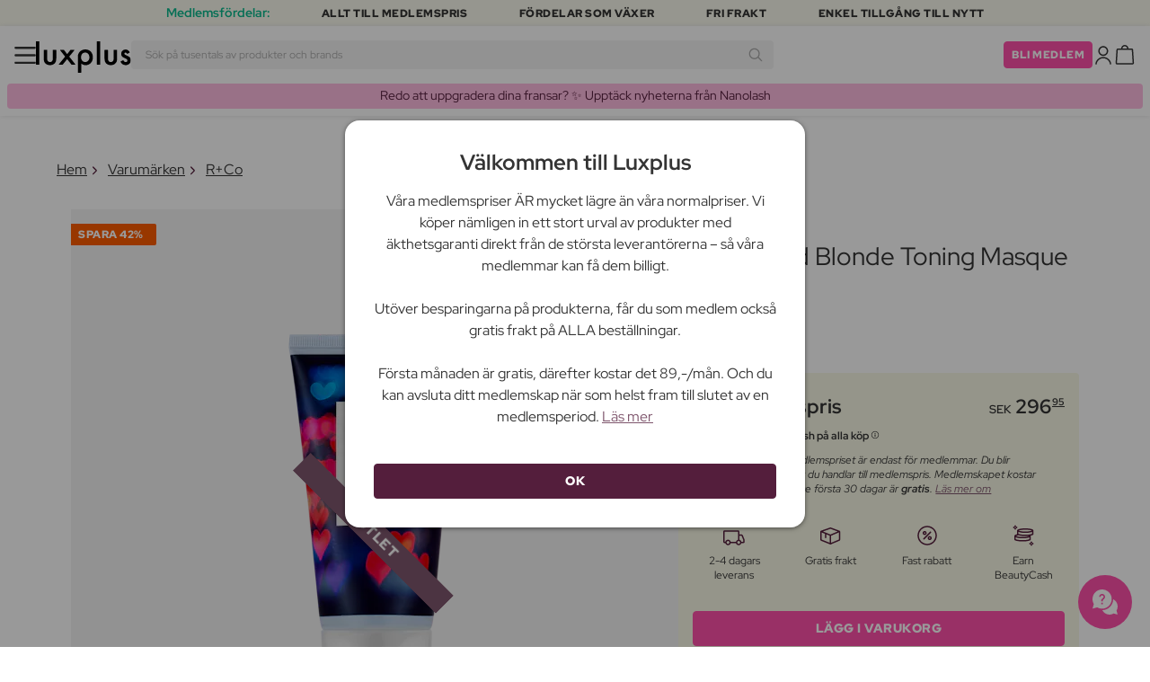

--- FILE ---
content_type: text/html; charset=UTF-8
request_url: https://www.luxplus.se/produkt/rco-sunset-blvd-blonde-toning-masque-147-ml
body_size: 38205
content:
<!doctype html>
<html lang="sv"
    class="">

    <head>
        <meta charset="utf-8">
        <meta name="viewport"
            content="width=device-width, initial-scale=1, maximum-scale=5">
        <link rel="shortcut icon"
            href="/favicon.ico">
        <link rel="preload"
            href="https://www.luxplus.se/build/assets/Kaio-Bold-pga5dD-X.woff2"
            as="font"
            type="font/woff2"
            crossorigin="anonymous">
        <link rel="preload"
            href="https://www.luxplus.se/build/assets/Kaio-Black-C_Xq_2rn.woff2"
            as="font"
            type="font/woff2"
            crossorigin="anonymous">
        <link rel="preload"
            href="https://www.luxplus.se/build/assets/RedHatDisplay-VariableFont_wght-CYt243Jg.woff2"
            as="font"
            type="font/woff2"
            crossorigin="anonymous">
        <link rel="preload"
            href="https://www.luxplus.se/build/assets/RedHatDisplay-Italic-VariableFont_wght-vaS-Mr_M.woff2"
            as="font"
            type="font/woff2"
            crossorigin="anonymous">
        <link rel="dns-prefetch"
            href="//luxplus.imgix.net">
        <link rel="preconnect"
            href="//luxplus.imgix.net">
                <link rel="preload"
            href="https://luxplus.imgix.net/content/icons/2025/logo.svg"
            as="image"
            type="image/svg+xml">
            <link rel="preload" as="style" href="https://www.luxplus.se/build/assets/swiper-DVtqE91n.css" /><link rel="stylesheet" href="https://www.luxplus.se/build/assets/swiper-DVtqE91n.css" data-navigate-track="reload" />    <link rel="preload" as="style" href="https://www.luxplus.se/build/assets/app-CiuazwRZ.css" /><link rel="stylesheet" href="https://www.luxplus.se/build/assets/app-CiuazwRZ.css" data-navigate-track="reload" />            <title>R+Co Sunset Blvd Blonde Toning Masque 147 ml - 296.95 kr</title>
    <meta name="description"
        content="Spara 223.00 kr (43%) på R+Co Sunset Blvd Blonde Toning Masque 147 ml Hårmask. Hos Luxplus sparar du upp till 43% på R+Co och många andra varumärken. ">
    <meta property="og:url"
        content="https://www.luxplus.se/produkt/rco-sunset-blvd-blonde-toning-masque-147-ml">
    <meta property="og:type"
        content="article">
    <meta property="og:title"
        content="R+Co Sunset Blvd Blonde Toning Masque 147 ml">
    <meta property="og:description"
        content="Sunset Blvd Blonde Toning Masque från R+Co är skapad för att förbättra och bevara livfullheten i blont hår. Denna hårmask neutraliserar oönskade gula toner och ger ditt hår en fräsch och ljus look. Perfekt för både naturligt och färgbehandlat blont hår, hjälper den till att hålla ditt hår salongsfräscht mellan besöken.Förutom sina tonande egenskaper, ger denna mask en djupgående konditionering och näring till ditt hår, vilket gör det mjukt, slätt och lätt att hantera. Idealisk att använda en gång i veckan eller vid behov, erbjuder den en lyxig behandling som stärker och skyddar ditt hår mot skador. Oavsett om du vill bevara din blonda nyans eller bara ge ditt hår en extra fuktboost, är Sunset Blvd Blonde Toning Masque ett utmärkt tillskott till din hårvårdsrutin.">
            <meta property="og:image"
            content="https://luxplus.imgix.net/content/product/image/139990-99425-1716556969.png?auto=format&amp;w=800&amp;h=800&amp;fill-color=FFFFFF&amp;fill=solid&amp;fit=fillmax&amp;dpr=1&amp;mark=https%3A%2F%2Fluxplus.imgix.net%2Fcontent%2Ficons%2F2025%2Flogo.png&amp;mark-align=right,bottom&amp;mark-pad=40&amp;mark-w=200&amp;mark-h=160">
        <meta property="og:site_name"
        content="Luxplus">
    <meta property="og:logo"
        content="https://luxplus.imgix.net/content/icons/2025/logo-favicon.png">
    <meta name="numberofProductsOnPage"
        content="1">
    <meta name="numberofActiveProductsOnPage"
        content="1">
    <meta name="fromPrice"
        content="296.95">
    <meta name="discountPercentage"
        content="0.43">

    
    
    <link rel="canonical"
        href="https://www.luxplus.se/produkt/rco-sunset-blvd-blonde-toning-masque-147-ml" />
            <link rel="preload"
            imagesrcset="
             https://luxplus.imgix.net/content/product/image/139990-99425-1716556969.png?auto=format&amp;w=400&amp;h=400&amp;trim=auto&amp;trim-sd=1&amp;dpr=2 2x,
              https://luxplus.imgix.net/content/product/image/139990-99425-1716556969.png?auto=format&amp;w=400&amp;h=400&amp;trim=auto&amp;trim-sd=1&amp;dpr=3 3x"
            as="image"
            type="image/png">
                    <!-- Livewire Styles --><style >[wire\:loading][wire\:loading], [wire\:loading\.delay][wire\:loading\.delay], [wire\:loading\.inline-block][wire\:loading\.inline-block], [wire\:loading\.inline][wire\:loading\.inline], [wire\:loading\.block][wire\:loading\.block], [wire\:loading\.flex][wire\:loading\.flex], [wire\:loading\.table][wire\:loading\.table], [wire\:loading\.grid][wire\:loading\.grid], [wire\:loading\.inline-flex][wire\:loading\.inline-flex] {display: none;}[wire\:loading\.delay\.none][wire\:loading\.delay\.none], [wire\:loading\.delay\.shortest][wire\:loading\.delay\.shortest], [wire\:loading\.delay\.shorter][wire\:loading\.delay\.shorter], [wire\:loading\.delay\.short][wire\:loading\.delay\.short], [wire\:loading\.delay\.default][wire\:loading\.delay\.default], [wire\:loading\.delay\.long][wire\:loading\.delay\.long], [wire\:loading\.delay\.longer][wire\:loading\.delay\.longer], [wire\:loading\.delay\.longest][wire\:loading\.delay\.longest] {display: none;}[wire\:offline][wire\:offline] {display: none;}[wire\:dirty]:not(textarea):not(input):not(select) {display: none;}:root {--livewire-progress-bar-color: #2299dd;}[x-cloak] {display: none !important;}[wire\:cloak] {display: none !important;}</style>
                <script>
    const consentTypes = ['Marketing', 'Analytics'];

    function generateConsentPropName(prop) {
        return 'sleeknote' + prop + 'Consent';
    }

    consentTypes.forEach(function(prop) {
        let consentPropName = generateConsentPropName(prop);

        if (!(consentPropName in window)) {
            window[consentPropName] = false;
        }
    });

    window.addEventListener('CookieInformationConsentGiven', function() {
        let cookieProps = ['cookie_cat_marketing', 'cookie_cat_statistic'];

        cookieProps.forEach(function(prop, index) {
            if (window.CookieInformation.getConsentGivenFor(prop)) {
                let consentPropName = generateConsentPropName(consentTypes[index]);
                window[consentPropName] = true;
            }
        });
    });
</script>

<script id="sleeknoteScript"
    type="text/javascript">
    (function() {
        let sleeknoteScriptTag = document.createElement("script");
        sleeknoteScriptTag.type = "text/javascript";
        sleeknoteScriptTag.charset = "utf-8";
        sleeknoteScriptTag.src = ("//sleeknotecustomerscripts.sleeknote.com/172898.js");
        let s = document.getElementById("sleeknoteScript");
        s.parentNode.insertBefore(sleeknoteScriptTag, s);
    })();
</script>
        <script src="https://cdn.behamics.com/luxplus/behamics.js"
    defer></script>
        <script type="text/javascript">
    (function(c, l, a, r, i, t, y) {
        c[a] = c[a] || function() {
            (c[a].q = c[a].q || []).push(arguments)
        };
        t = l.createElement(r);
        t.async = 1;
        t.src = "https://www.clarity.ms/tag/" + i;
        y = l.getElementsByTagName(r)[0];
        y.parentNode.insertBefore(t, y);
    })(window, document, "clarity", "script", "lffnck8dx3");
</script>
        <script>
    window.dataLayer = window.dataLayer || [];
    window.dataLayer = [{"userStatus":"not-logged-in","userId":"","countryCode":"se","languageCode":"se","membership_status":"not a member","membership_date":"","membership_days":null,"membership_period":"","last_visit":"","last_purchase":"","gs":false,"email":"","phone":"","emailHash":"","phoneHash":"","ufHash":"","ulHash":"","uaHash":"","upnHash":"","ucHash":"","linkCampaignId":0,"referralId":"","membershipTypeId":0,"split-test":""}];
</script>
        <script>
    ! function() {
        "use strict";

        function l(e) {
            for (var t = e, r = 0, n = document.cookie.split(";"); r < n.length; r++) {
                var o = n[r].split("=");
                if (o[0].trim() === t) return o[1]
            }
        }

        function s(e) {
            return localStorage.getItem(e)
        }

        function u(e) {
            return window[e]
        }

        function A(e, t) {
            e = document.querySelector(e);
            return t ? null == e ? void 0 : e.getAttribute(t) : null == e ? void 0 : e.textContent
        }
        var e = window,
            t = document,
            r = "script",
            n = "dataLayer",
            o = 'https:\/\/ssc.luxplus.se',
            a = "",
            i = "7k7yctqoqfv",
            c = '9n1=aWQ9R1RNLVBLSzVEUVI%3D\u0026sort=asc',
            g = "cookie",
            v = "sck",
            E = "",
            d = !1;
        try {
            var d = !!g && (m = navigator.userAgent, !!(m = new RegExp("Version/([0-9._]+)(.*Mobile)?.*Safari.*").exec(
                    m))) && 16.4 <= parseFloat(m[1]),
                f = "stapeUserId" === g,
                I = d && !f ? function(e, t, r) {
                    void 0 === t && (t = "");
                    var n = {
                            cookie: l,
                            localStorage: s,
                            jsVariable: u,
                            cssSelector: A
                        },
                        t = Array.isArray(t) ? t : [t];
                    if (e && n[e])
                        for (var o = n[e], a = 0, i = t; a < i.length; a++) {
                            var c = i[a],
                                c = r ? o(c, r) : o(c);
                            if (c) return c
                        } else console.warn("invalid uid source", e)
                }(g, v, E) : void 0;
            d = d && (!!I || f)
        } catch (e) {
            console.error(e)
        }
        var m = e,
            g = (m[n] = m[n] || [], m[n].push({
                "gtm.start": (new Date).getTime(),
                event: "gtm.js"
            }), t.getElementsByTagName(r)[0]),
            v = I ? "&bi=" + encodeURIComponent(I) : "",
            E = t.createElement(r),
            f = (d && (i = 8 < i.length ? i.replace(/([a-z]{8}$)/, "kp$1") : "kp" + i), !d && a ? a : o);
        E.async = !0, E.src = f + "/" + i + ".js?" + c + v, null != (e = g.parentNode) && e.insertBefore(E, g)
    }();
</script>

        <script async
    src="https://helloretailcdn.com/helloretail.js"></script>
<script>
    hrq = window.hrq || [];
    hrq.push(['init', {}]);
    hrq.push(function(sdk) {
        if (!CookieInformation.getConsentGivenFor('cookie_cat_marketing')) {
            sdk.setTrackingOptOut(true);
        }
    });

    </script>

        <script>
            function isIOS() {
                return /iPad|iPhone|iPod/.test(navigator.userAgent);
            }

            var isIos = isIOS();

            document.documentElement.classList.add(isIos ? "os-ios" : "os-google");
        </script>
    </head>

    <body class="">
            <script type="application/ld+json">
    {"@context":"http:\/\/schema.org\/","@type":"Product","name":"R+Co Sunset Blvd Blonde Toning Masque","url":"https:\/\/www.luxplus.se\/produkt\/rco-sunset-blvd-blonde-toning-masque-147-ml","description":"\u003Cp\u003ESunset Blvd Blonde Toning Masque fr\u0026aring;n R+Co \u0026auml;r skapad f\u0026ouml;r att f\u0026ouml;rb\u0026auml;ttra och bevara livfullheten i blont h\u0026aring;r. Denna h\u0026aring;rmask neutraliserar o\u0026ouml;nskade gula toner och ger ditt h\u0026aring;r en fr\u0026auml;sch och ljus look. Perfekt f\u0026ouml;r b\u0026aring;de naturligt och f\u0026auml;rgbehandlat blont h\u0026aring;r, hj\u0026auml;lper den till att h\u0026aring;lla ditt h\u0026aring;r salongsfr\u0026auml;scht mellan bes\u0026ouml;ken.\u003C\/p\u003E\u003Cp\u003EF\u0026ouml;rutom sina tonande egenskaper, ger denna mask en djupg\u0026aring;ende konditionering och n\u0026auml;ring till ditt h\u0026aring;r, vilket g\u0026ouml;r det mjukt, sl\u0026auml;tt och l\u0026auml;tt att hantera. Idealisk att anv\u0026auml;nda en g\u0026aring;ng i veckan eller vid behov, erbjuder den en lyxig behandling som st\u0026auml;rker och skyddar ditt h\u0026aring;r mot skador. Oavsett om du vill bevara din blonda nyans eller bara ge ditt h\u0026aring;r en extra fuktboost, \u0026auml;r Sunset Blvd Blonde Toning Masque ett utm\u0026auml;rkt tillskott till din h\u0026aring;rv\u0026aring;rdsrutin.\u003C\/p\u003E","brand":{"@type":"Thing","name":"R+Co"},"offers":{"@type":"Offer","priceCurrency":"SEK","url":"https:\/\/www.luxplus.se\/produkt\/rco-sunset-blvd-blonde-toning-masque-147-ml","price":"296.95","itemCondition":"http:\/\/schema.org\/NewCondition","availability":"http:\/\/schema.org\/InStock","seller":{"@type":"Organization","name":"Luxplus"}},"image":"https:\/\/luxplus.imgix.net\/content\/product\/image\/139990-99425-1716556969.png?auto=format\u0026w=800\u0026h=800\u0026fill-color=FFFFFF\u0026fill=solid\u0026fit=fillmax\u0026dpr=1\u0026mark=https%3A%2F%2Fluxplus.imgix.net%2Fcontent%2Ficons%2F2025%2Flogo.png\u0026mark-align=right,bottom\u0026mark-pad=40\u0026mark-w=200\u0026mark-h=160","aggregateRating":{"@type":"AggregateRating","ratingValue":"5.00","ratingCount":1}}
</script>
    <script type="application/ld+json">
        {"@context":"https:\/\/schema.org","@type":"BreadcrumbList","itemListElement":[{"@type":"ListItem","position":{},"name":{},"item":{}},{"@type":"ListItem","position":{},"name":{},"item":{}},{"@type":"ListItem","position":{},"name":{},"item":{}},{"@type":"ListItem","position":{},"name":{},"item":{}}]}
    </script>
            <div class="top-bar">
        <div class="lux-container max-w-md">
            <div class="lux-field lux-mobile-only">
                <div class="lux-field lux-text">
                    <p class="font-bold">Medlemsfördelar:</p>
                </div>

                <div class="top-bar-mobile   hide-pagination swiper swiper-slider"
    id="swiper_696f2e551c3bf"
    data-per-view="1"
    data-gap="24"
    data-center-slides=""
    data-center-bounds=""
    data-breakpoints="[]"
    data-initial-slide="0"
    data-focus-center=""
    data-loop=""
    data-autoplay="1"
    data-autoplay-delay="5000"
    data-thumbs-id=""
    style="--swiperGap: 24px;">
    <div class="swiper-wrapper ">
        <div class="swiper-slide ">
    <div class="lux-field lux-box-title">
                            <p>Allt till medlemspris</p>
                        </div>
</div>

                    <div class="swiper-slide ">
    <div class="lux-field lux-box-title">
                            <p>Fördelar som växer</p>
                        </div>
</div>

                    <div class="swiper-slide ">
    <div class="lux-field lux-box-title">
                            <p>Fri frakt</p>
                        </div>
</div>

                    <div class="swiper-slide ">
    <div class="lux-field lux-box-title">
                            <p>Enkel tillgång till nytt</p>
                        </div>
</div>
    </div>

    
    </div>

            </div>

            <div class="lux-field lux-desktop-only">
                <div class="lux-field lux-content-between">
                    <div class="lux-field lux-text">
                        <p class="font-bold">Medlemsfördelar:</p>
                    </div>

                    <div class="lux-field lux-box-title">
                        <p>Allt till medlemspris</p>
                    </div>

                    <div class="lux-field lux-box-title">
                        <p>Fördelar som växer</p>
                    </div>

                    <div class="lux-field lux-box-title">
                        <p>Fri frakt</p>
                    </div>

                    <div class="lux-field lux-box-title">
                        <p>Enkel tillgång till nytt</p>
                    </div>
                </div>
            </div>
        </div>
    </div>

    <header>
        <div class="lux-header">
    <div class="lux-container full-width">
        <div class="lux-header-container">
            <div class="lux-left">
                <a class="lux-header-button burger-menu d-xl-none" href="javascript:void(0);" onclick="window.mobileMenu.show()" id="Overview">
    <img src="/img/null.png"
    style="--svg: url(https://luxplus.imgix.net/content/icons/2025/burger.svg)"
    alt=""
    class="lux-svg-icon icon menu">

    <div class="lux-field lux-text se">
        <p>
            Meny
        </p>
    </div>

    
</a>

                <a class="lux-header-logo"
                    href="/">
                    <img src="https://luxplus.imgix.net/content/icons/2025/logo-favicon.svg"
                        class="topbar-logo favicon"
                        alt="">
                    <img src="https://luxplus.imgix.net/content/icons/2025/logo.svg"
                        class="topbar-logo logo"
                        alt="">
                </a>
            </div>

            <div class="lux-center shrinking-element">
                <div class="lux-field lux-header-search">
                    <form method="GET"
    action="/search"
    id="search-field-form">
    <label for="search-input-field"
        class="search-input">
        <input id="search-input-field"
            name="q"
            class="hello-search-not-member"
            type="text"
            maxlength="50"
            placeholder="Sök på tusentals av produkter och brands"
            autocomplete="off">

        <img src="/img/null.png"
    style="--svg: url(https://luxplus.imgix.net/content/icons/2025/search.svg)"
    alt=""
    class="lux-svg-icon ">
    </label>
</form>
                </div>
            </div>

            <div class="lux-right">
                <div class="lux-header-button lux-search-button">
                    <img src="/img/null.png"
    style="--svg: url(https://luxplus.imgix.net/content/icons/2025/search.svg)"
    alt=""
    class="lux-svg-icon ">
                </div>

                
                                                            <div class="lux-button">
                            <a href="/medlemskap"
                                class="btn btn-sm btn-action">
                                Bli medlem
                            </a>
                        </div>
                    
                    <a class="lux-header-button account" data-toggle="lux-popup" data-target="lux-panel-login" href="#" onclick="return false;">
    <img src="/img/null.png"
    style="--svg: url(https://luxplus.imgix.net/content/icons/2025/profile.svg)"
    alt=""
    class="lux-svg-icon icon account">

    <div class="lux-field lux-text se">
        <p>
            LOGGA IN
        </p>
    </div>

    
</a>
                
                <a href="/korg"
    class="lux-header-button  basket">
    <img src="/img/null.png"
    style="--svg: url(https://luxplus.imgix.net/content/icons/2025/basket.svg)"
    alt=""
    class="lux-svg-icon icon cart">

    <span
        class="header-button-counter non-member ">
            </span>

    <div class="lux-field lux-text se">
        <p>
            Varukorg
        </p>
    </div>
</a>
            </div>

            <div class="lux-footer">
                <ul class="lux-main-menu">
            <li class="">
            <a class="lux-menu-link section"
                data-id="section_news"
                href="/nya-produkter">
                Nya produkter
            </a>
        </li>
            <li class="">
            <a class="lux-menu-link section"
                data-id="section_sale"
                href="/sale">
                Erbjudanden
            </a>
        </li>
            <li class="">
            <a class="lux-menu-link section"
                data-id="section_inspiration"
                href="/ater-i-lager">
                Inspiration
            </a>
        </li>
            <li class="">
            <a class="lux-menu-link section"
                data-id="section_trending"
                href="/trending">
                Trending
            </a>
        </li>
            <li class="">
            <a class="lux-menu-link section"
                data-id="section_7"
                href="/section/makeup">
                Smink
            </a>
        </li>
            <li class="">
            <a class="lux-menu-link section"
                data-id="section_8"
                href="/section/hudvaard">
                Hudvård
            </a>
        </li>
            <li class="">
            <a class="lux-menu-link section"
                data-id="section_9"
                href="/section/parfym">
                Parfym
            </a>
        </li>
            <li class="">
            <a class="lux-menu-link section"
                data-id="section_10"
                href="/section/haar">
                Hår
            </a>
        </li>
            <li class="">
            <a class="lux-menu-link section"
                data-id="section_2"
                href="/section/man">
                Män
            </a>
        </li>
            <li class="">
            <a class="lux-menu-link section"
                data-id="section_11"
                href="/section/halsa-og-valbefinnande">
                Hälsa &amp; Välbefinnande
            </a>
        </li>
            <li class="">
            <a class="lux-menu-link section"
                data-id="section_14"
                href="/section/hem">
                Hem
            </a>
        </li>
            <li class="">
            <a class="lux-menu-link section"
                data-id="section_4"
                href="/section/luxliving">
                Personlig Vård
            </a>
        </li>
            <li class="">
            <a class="lux-menu-link section"
                data-id="section_3"
                href="/section/barn">
                Mamma &amp; Barn
            </a>
        </li>
            <li class="">
            <a class="lux-menu-link section"
                data-id="section_outlet"
                href="/outlet">
                Outlet
            </a>
        </li>
    </ul>
                <div class="lux-main-menu-overlay">
                                                <div class="lux-section-menu"
    data-id="section_inspiration">
    <div class="lux-category-menu">
    <a href="/ater-i-lager"
                                    class="lux-menu-link category">
                                    Tillbaka i lager
                                </a>
</div>
                                                                                <div class="lux-category-menu">
    <a href="/nya-varor-paa-vag-i-lager"
                                    class="lux-menu-link category">
                                    Kommer snart
                                </a>
</div>
                                                                                <div class="lux-category-menu">
    <a href="/luxmagazine"
                                    class="lux-menu-link category">
                                    Luxmagazine
                                </a>
</div>
                                                                                <div class="lux-category-menu">
    <a href="/luxury"
                                    class="lux-menu-link category">
                                    Luxus
                                </a>
</div>
                                                                                <div class="lux-category-menu">
    <a href="/alla_brands"
                                    class="lux-menu-link category">
                                    Märken
                                </a>
</div>
</div>
                                            <div class="lux-section-menu"
    data-id="section_7">
    <div class="lux-category-menu">
    <a href="/kategori/ogon"
                                    class="lux-menu-link category">
                                    Ögon
                                </a>

                                                                    <ul class="lux-subcategory-menu">
                                                                                                                                    <li>
                                                    <a href="/underkategori/mascara"
                                                        class="lux-menu-link subcategory">
                                                        Mascara
                                                    </a>
                                                </li>
                                                                                                                                                                                <li>
                                                    <a href="/underkategori/ogonfransar"
                                                        class="lux-menu-link subcategory">
                                                        Lösögonfransar
                                                    </a>
                                                </li>
                                                                                                                                                                                <li>
                                                    <a href="/underkategori/ogonbryn"
                                                        class="lux-menu-link subcategory">
                                                        Ögonbryn
                                                    </a>
                                                </li>
                                                                                                                                                                                <li>
                                                    <a href="/underkategori/eyeliner"
                                                        class="lux-menu-link subcategory">
                                                        Eyeliner
                                                    </a>
                                                </li>
                                                                                                                                                                                <li>
                                                    <a href="/underkategori/ogonfransserum"
                                                        class="lux-menu-link subcategory">
                                                        Ögonfransserum
                                                    </a>
                                                </li>
                                                                                                                                                                                <li>
                                                    <a href="/underkategori/ogonskugga"
                                                        class="lux-menu-link subcategory">
                                                        Ögonskugga
                                                    </a>
                                                </li>
                                                                                                                                                                                <li>
                                                    <a href="/underkategori/fransar-och-bryn"
                                                        class="lux-menu-link subcategory">
                                                        Frans- &amp; brynfärg
                                                    </a>
                                                </li>
                                                                                                                                                                                <li>
                                                    <a href="/underkategori/fargade-kontaktlinser"
                                                        class="lux-menu-link subcategory">
                                                        Färgade kontaktlinser
                                                    </a>
                                                </li>
                                                                                                                                                                                                                                                                                                                                                                                                                                                                                                                                                                                                                                                                                                                                                                                                                                                                                                                                                                                                                                                
                                        <li>
                                            <a href="/kategori/ogon"
                                                class="lux-menu-link show-all">
                                                Visa alla

                                                <img src="/img/null.png"
    style="--svg: url(https://luxplus.imgix.net/content/icons/2025/arrow-right.svg)"
    alt=""
    class="lux-svg-icon ">
                                            </a>
                                        </li>
                                    </ul>
</div>
                                                                                <div class="lux-category-menu">
    <a href="/kategori/ansikte"
                                    class="lux-menu-link category">
                                    Ansikte
                                </a>

                                                                    <ul class="lux-subcategory-menu">
                                                                                                                                    <li>
                                                    <a href="/underkategori/foundation"
                                                        class="lux-menu-link subcategory">
                                                        Foundation
                                                    </a>
                                                </li>
                                                                                                                                                                                <li>
                                                    <a href="/underkategori/concealer-och-highlighter"
                                                        class="lux-menu-link subcategory">
                                                        Concealer
                                                    </a>
                                                </li>
                                                                                                                                                                                <li>
                                                    <a href="/underkategori/puder"
                                                        class="lux-menu-link subcategory">
                                                        Puder
                                                    </a>
                                                </li>
                                                                                                                                                                                <li>
                                                    <a href="/underkategori/rouge"
                                                        class="lux-menu-link subcategory">
                                                        Rouge
                                                    </a>
                                                </li>
                                                                                                                                                                                <li>
                                                    <a href="/underkategori/primer"
                                                        class="lux-menu-link subcategory">
                                                        Primer
                                                    </a>
                                                </li>
                                                                                                                                                                                <li>
                                                    <a href="/underkategori/setting-spray"
                                                        class="lux-menu-link subcategory">
                                                        Setting spray
                                                    </a>
                                                </li>
                                                                                                                                                                                <li>
                                                    <a href="/underkategori/bronzer"
                                                        class="lux-menu-link subcategory">
                                                        Bronzer
                                                    </a>
                                                </li>
                                                                                                                                                                                <li>
                                                    <a href="/underkategori/highlighter"
                                                        class="lux-menu-link subcategory">
                                                        Highlighter
                                                    </a>
                                                </li>
                                                                                                                                                                                <li>
                                                    <a href="/underkategori/bb-cc-cream"
                                                        class="lux-menu-link subcategory">
                                                        BB &amp; CC cream
                                                    </a>
                                                </li>
                                                                                                                                                                                <li>
                                                    <a href="/underkategori/fargad-dagkram"
                                                        class="lux-menu-link subcategory">
                                                        Färgad dagkräm
                                                    </a>
                                                </li>
                                                                                                                                                                                                                                                                                                                                                                                                                                                                                                                                                                                                                                                                                                                                                                                                                                                                                                                                                                                                                                                
                                        <li>
                                            <a href="/kategori/ansikte"
                                                class="lux-menu-link show-all">
                                                Visa alla

                                                <img src="/img/null.png"
    style="--svg: url(https://luxplus.imgix.net/content/icons/2025/arrow-right.svg)"
    alt=""
    class="lux-svg-icon ">
                                            </a>
                                        </li>
                                    </ul>
</div>
                                                                                <div class="lux-category-menu">
    <a href="/kategori/upptack-smink"
                                    class="lux-menu-link category">
                                    Upptäck
                                </a>

                                                                    <ul class="lux-subcategory-menu">
                                                                                                                                    <li>
                                                    <a href="/underkategori/bestsellers-makeup"
                                                        class="lux-menu-link subcategory">
                                                        Bestsellers
                                                    </a>
                                                </li>
                                                                                                                                                                                <li>
                                                    <a href="/underkategori/make-up-trends"
                                                        class="lux-menu-link subcategory">
                                                        Festival Smink
                                                    </a>
                                                </li>
                                                                                                                                                                                <li>
                                                    <a href="/underkategori/k-beauty-smink"
                                                        class="lux-menu-link subcategory">
                                                        K-Beauty Smink
                                                    </a>
                                                </li>
                                                                                                                                                                                <li>
                                                    <a href="/underkategori/presentaskar-makeup"
                                                        class="lux-menu-link subcategory">
                                                        Presentaskar
                                                    </a>
                                                </li>
                                                                                                                                                                                <li>
                                                    <a href="/underkategori/contour-kit"
                                                        class="lux-menu-link subcategory">
                                                        Contour Kit
                                                    </a>
                                                </li>
                                                                                                                                                                                                                                                                                                                                                                                                                                                                                                                                                                                                                                                                                                                                                                                                                                                                                                                                                                                                                                                
                                        <li>
                                            <a href="/kategori/upptack-smink"
                                                class="lux-menu-link show-all">
                                                Visa alla

                                                <img src="/img/null.png"
    style="--svg: url(https://luxplus.imgix.net/content/icons/2025/arrow-right.svg)"
    alt=""
    class="lux-svg-icon ">
                                            </a>
                                        </li>
                                    </ul>
</div>
                                                                                <div class="lux-category-menu">
    <a href="/kategori/lappar"
                                    class="lux-menu-link category">
                                    Läppar
                                </a>

                                                                    <ul class="lux-subcategory-menu">
                                                                                                                                    <li>
                                                    <a href="/underkategori/lappstift-och-lipgloss"
                                                        class="lux-menu-link subcategory">
                                                        Läppstift
                                                    </a>
                                                </li>
                                                                                                                                                                                <li>
                                                    <a href="/underkategori/lappenna"
                                                        class="lux-menu-link subcategory">
                                                        Läppenna
                                                    </a>
                                                </li>
                                                                                                                                                                                <li>
                                                    <a href="/underkategori/lappglans"
                                                        class="lux-menu-link subcategory">
                                                        Läppglans
                                                    </a>
                                                </li>
                                                                                                                                                                                <li>
                                                    <a href="/underkategori/lip-stain"
                                                        class="lux-menu-link subcategory">
                                                        Lip Stain
                                                    </a>
                                                </li>
                                                                                                                                                                                <li>
                                                    <a href="/underkategori/lip-oil"
                                                        class="lux-menu-link subcategory">
                                                        Lip Oil
                                                    </a>
                                                </li>
                                                                                                                                                                                <li>
                                                    <a href="/underkategori/lip-plumper"
                                                        class="lux-menu-link subcategory">
                                                        Lip plumper
                                                    </a>
                                                </li>
                                                                                                                                                                                                                                                                                                                                                                                                                                                                                                                                                                                                                                                                                                                                                                                                                                                                                                                                                                                                                                                
                                        <li>
                                            <a href="/kategori/lappar"
                                                class="lux-menu-link show-all">
                                                Visa alla

                                                <img src="/img/null.png"
    style="--svg: url(https://luxplus.imgix.net/content/icons/2025/arrow-right.svg)"
    alt=""
    class="lux-svg-icon ">
                                            </a>
                                        </li>
                                    </ul>
</div>
                                                                                <div class="lux-category-menu">
    <a href="/kategori/tillbehor"
                                    class="lux-menu-link category">
                                    Tillbehör
                                </a>

                                                                    <ul class="lux-subcategory-menu">
                                                                                                                                    <li>
                                                    <a href="/underkategori/borstar-och-penslar"
                                                        class="lux-menu-link subcategory">
                                                        Sminkborstar
                                                    </a>
                                                </li>
                                                                                                                                                                                <li>
                                                    <a href="/underkategori/makeup-och-smink-tillbehor"
                                                        class="lux-menu-link subcategory">
                                                        Tillbehör
                                                    </a>
                                                </li>
                                                                                                                                                                                <li>
                                                    <a href="/underkategori/ogonfransbojare"
                                                        class="lux-menu-link subcategory">
                                                        Ögonfransböjare
                                                    </a>
                                                </li>
                                                                                                                                                                                <li>
                                                    <a href="/underkategori/sminksvamp"
                                                        class="lux-menu-link subcategory">
                                                        Sminksvamp
                                                    </a>
                                                </li>
                                                                                                                                                                                <li>
                                                    <a href="/underkategori/pincett"
                                                        class="lux-menu-link subcategory">
                                                        Pincett
                                                    </a>
                                                </li>
                                                                                                                                                                                                                                                                                                                                                                                                                                                                                                                                                                                                                                                                                                                                                                                                                                                                                                                                                                                                                                                
                                        <li>
                                            <a href="/kategori/tillbehor"
                                                class="lux-menu-link show-all">
                                                Visa alla

                                                <img src="/img/null.png"
    style="--svg: url(https://luxplus.imgix.net/content/icons/2025/arrow-right.svg)"
    alt=""
    class="lux-svg-icon ">
                                            </a>
                                        </li>
                                    </ul>
</div>
                                                                                <div class="lux-category-menu">
    <a href="/kategori/naglar"
                                    class="lux-menu-link category">
                                    Naglar
                                </a>

                                                                    <ul class="lux-subcategory-menu">
                                                                                                                                    <li>
                                                    <a href="/underkategori/nagellack"
                                                        class="lux-menu-link subcategory">
                                                        Nagellack
                                                    </a>
                                                </li>
                                                                                                                                                                                <li>
                                                    <a href="/underkategori/nagelvard"
                                                        class="lux-menu-link subcategory">
                                                        Nagelvård
                                                    </a>
                                                </li>
                                                                                                                                                                                <li>
                                                    <a href="/underkategori/losnaglar"
                                                        class="lux-menu-link subcategory">
                                                        Lösnaglar
                                                    </a>
                                                </li>
                                                                                                                                                                                <li>
                                                    <a href="/underkategori/gellack"
                                                        class="lux-menu-link subcategory">
                                                        Gellack
                                                    </a>
                                                </li>
                                                                                                                                                                                <li>
                                                    <a href="/underkategori/topp-and-baslack"
                                                        class="lux-menu-link subcategory">
                                                        Topp &amp; baslack
                                                    </a>
                                                </li>
                                                                                                                                                                                <li>
                                                    <a href="/underkategori/nagelfil-nagelklippare"
                                                        class="lux-menu-link subcategory">
                                                        Nagelfil &amp; nagelklippare
                                                    </a>
                                                </li>
                                                                                                                                                                                <li>
                                                    <a href="/underkategori/nagellacksborttagning"
                                                        class="lux-menu-link subcategory">
                                                        Nagellacksborttagning
                                                    </a>
                                                </li>
                                                                                                                                                                                <li>
                                                    <a href="/underkategori/manikyrset"
                                                        class="lux-menu-link subcategory">
                                                        Manikyrset
                                                    </a>
                                                </li>
                                                                                                                                                                                                                                                                                                                                                                                                                                                                                                                                                                                                                                                                                                                                                                                                                                                                                                                                                                                                                                                
                                        <li>
                                            <a href="/kategori/naglar"
                                                class="lux-menu-link show-all">
                                                Visa alla

                                                <img src="/img/null.png"
    style="--svg: url(https://luxplus.imgix.net/content/icons/2025/arrow-right.svg)"
    alt=""
    class="lux-svg-icon ">
                                            </a>
                                        </li>
                                    </ul>
</div>
</div>
                                <div class="lux-section-menu"
    data-id="section_8">
    <div class="lux-category-menu">
    <a href="/kategori/shop-efter-hudtyp"
                                    class="lux-menu-link category">
                                    Köp efter hudtyp &amp; behov
                                </a>

                                                                    <ul class="lux-subcategory-menu">
                                                                                                                                    <li>
                                                    <a href="/underkategori/rodnad"
                                                        class="lux-menu-link subcategory">
                                                        Rodnad
                                                    </a>
                                                </li>
                                                                                                                                                                                <li>
                                                    <a href="/underkategori/torr-hy"
                                                        class="lux-menu-link subcategory">
                                                        Torr hy
                                                    </a>
                                                </li>
                                                                                                                                                                                <li>
                                                    <a href="/underkategori/anti-age"
                                                        class="lux-menu-link subcategory">
                                                        Anti age
                                                    </a>
                                                </li>
                                                                                                                                                                                <li>
                                                    <a href="/underkategori/pigmentflackar"
                                                        class="lux-menu-link subcategory">
                                                        Pigmentfläckar
                                                    </a>
                                                </li>
                                                                                                                                                                                <li>
                                                    <a href="/underkategori/kanslig-hy"
                                                        class="lux-menu-link subcategory">
                                                        Känslig hy
                                                    </a>
                                                </li>
                                                                                                                                                                                <li>
                                                    <a href="/underkategori/oljig-hy"
                                                        class="lux-menu-link subcategory">
                                                        Oljig hy
                                                    </a>
                                                </li>
                                                                                                                                                                                <li>
                                                    <a href="/underkategori/akne"
                                                        class="lux-menu-link subcategory">
                                                        Akne
                                                    </a>
                                                </li>
                                                                                                                                                                                <li>
                                                    <a href="/underkategori/kombinerad-hy"
                                                        class="lux-menu-link subcategory">
                                                        Kombinerad hy
                                                    </a>
                                                </li>
                                                                                                                                                                                <li>
                                                    <a href="/underkategori/bristningar"
                                                        class="lux-menu-link subcategory">
                                                        Bristningar
                                                    </a>
                                                </li>
                                                                                                                                                                                <li>
                                                    <a href="/underkategori/shop-efter-behov-celluliter"
                                                        class="lux-menu-link subcategory">
                                                        Celluliter
                                                    </a>
                                                </li>
                                                                                                                                                                                                                                                                                                                                                                                                                                                                                                                                                                                                                                                                                                                                                                                                                                                                                                                                                                                                                                                
                                        <li>
                                            <a href="/kategori/shop-efter-hudtyp"
                                                class="lux-menu-link show-all">
                                                Visa alla

                                                <img src="/img/null.png"
    style="--svg: url(https://luxplus.imgix.net/content/icons/2025/arrow-right.svg)"
    alt=""
    class="lux-svg-icon ">
                                            </a>
                                        </li>
                                    </ul>
</div>
                                                                                <div class="lux-category-menu">
    <a href="/kategori/presenter"
                                    class="lux-menu-link category">
                                    Upptäck
                                </a>

                                                                    <ul class="lux-subcategory-menu">
                                                                                                                                    <li>
                                                    <a href="/underkategori/k-beauty"
                                                        class="lux-menu-link subcategory">
                                                        K-Beauty
                                                    </a>
                                                </li>
                                                                                                                                                                                <li>
                                                    <a href="/underkategori/bestsellers-skincare"
                                                        class="lux-menu-link subcategory">
                                                        Bestsellers
                                                    </a>
                                                </li>
                                                                                                                                                                                <li>
                                                    <a href="/underkategori/presentaskar"
                                                        class="lux-menu-link subcategory">
                                                        Presentaskar
                                                    </a>
                                                </li>
                                                                                                                                                                                <li>
                                                    <a href="/underkategori/hudvaard-resestorlekar"
                                                        class="lux-menu-link subcategory">
                                                        Resestorlekar
                                                    </a>
                                                </li>
                                                                                                                                                                                <li>
                                                    <a href="/underkategori/wellness-hudvaard"
                                                        class="lux-menu-link subcategory">
                                                        Wellness
                                                    </a>
                                                </li>
                                                                                                                                                                                                                                                                                                                                                                                                                                                                                                                                                                                                                                                                                                                                                                                                                                                                                                                                                                                                                                                
                                        <li>
                                            <a href="/kategori/presenter"
                                                class="lux-menu-link show-all">
                                                Visa alla

                                                <img src="/img/null.png"
    style="--svg: url(https://luxplus.imgix.net/content/icons/2025/arrow-right.svg)"
    alt=""
    class="lux-svg-icon ">
                                            </a>
                                        </li>
                                    </ul>
</div>
                                                                                <div class="lux-category-menu">
    <a href="/kategori/ansiktsvaard"
                                    class="lux-menu-link category">
                                    Ansiktsvård
                                </a>

                                                                    <ul class="lux-subcategory-menu">
                                                                                                                                    <li>
                                                    <a href="/underkategori/ansiktscreme-kvinnor"
                                                        class="lux-menu-link subcategory">
                                                        Ansiktskräm
                                                    </a>
                                                </li>
                                                                                                                                                                                <li>
                                                    <a href="/underkategori/serum"
                                                        class="lux-menu-link subcategory">
                                                        Serum
                                                    </a>
                                                </li>
                                                                                                                                                                                <li>
                                                    <a href="/underkategori/ansiktsrengoring-och-tval-kvinnor"
                                                        class="lux-menu-link subcategory">
                                                        Ansiktsrengöring
                                                    </a>
                                                </li>
                                                                                                                                                                                <li>
                                                    <a href="/underkategori/masker-och-scrub-kvinnor"
                                                        class="lux-menu-link subcategory">
                                                        Ansiktsmask
                                                    </a>
                                                </li>
                                                                                                                                                                                <li>
                                                    <a href="/underkategori/skintonic"
                                                        class="lux-menu-link subcategory">
                                                        Skintonic
                                                    </a>
                                                </li>
                                                                                                                                                                                <li>
                                                    <a href="/underkategori/ogoncreme"
                                                        class="lux-menu-link subcategory">
                                                        Ögonkräm
                                                    </a>
                                                </li>
                                                                                                                                                                                <li>
                                                    <a href="/underkategori/ansiktsbehandling"
                                                        class="lux-menu-link subcategory">
                                                        Hudvårds Tillbehör
                                                    </a>
                                                </li>
                                                                                                                                                                                <li>
                                                    <a href="/underkategori/lappvard"
                                                        class="lux-menu-link subcategory">
                                                        Läppvård
                                                    </a>
                                                </li>
                                                                                                                                                                                <li>
                                                    <a href="/underkategori/essence"
                                                        class="lux-menu-link subcategory">
                                                        Essence
                                                    </a>
                                                </li>
                                                                                                                                                                                <li>
                                                    <a href="/underkategori/makeup-remover"
                                                        class="lux-menu-link subcategory">
                                                        Sminkborttagning
                                                    </a>
                                                </li>
                                                                                                                                                                                <li>
                                                    <a href="/underkategori/ansiktsmists"
                                                        class="lux-menu-link subcategory">
                                                        Ansiktsmists
                                                    </a>
                                                </li>
                                                                                                                                                                                <li>
                                                    <a href="/underkategori/ansiktsolja"
                                                        class="lux-menu-link subcategory">
                                                        Ansiktsolja
                                                    </a>
                                                </li>
                                                                                                                                                                                                                                                                                                                                                                                                                                                                                                                                                                                                                                                                                                                                                                                                                                                                                                                                                                                                                                                
                                        <li>
                                            <a href="/kategori/ansiktsvaard"
                                                class="lux-menu-link show-all">
                                                Visa alla

                                                <img src="/img/null.png"
    style="--svg: url(https://luxplus.imgix.net/content/icons/2025/arrow-right.svg)"
    alt=""
    class="lux-svg-icon ">
                                            </a>
                                        </li>
                                    </ul>
</div>
                                                                                <div class="lux-category-menu">
    <a href="/kategori/k-beauty"
                                    class="lux-menu-link category">
                                    K-Beauty
                                </a>

                                                                    <ul class="lux-subcategory-menu">
                                                                                                                                    <li>
                                                    <a href="/underkategori/k-beauty-serum"
                                                        class="lux-menu-link subcategory">
                                                        Serum
                                                    </a>
                                                </li>
                                                                                                                                                                                <li>
                                                    <a href="/underkategori/k-beauty-ansiktskram"
                                                        class="lux-menu-link subcategory">
                                                        Ansiktskräm
                                                    </a>
                                                </li>
                                                                                                                                                                                <li>
                                                    <a href="/underkategori/k-beauty-toner-and-mist"
                                                        class="lux-menu-link subcategory">
                                                        Toner &amp; Mist
                                                    </a>
                                                </li>
                                                                                                                                                                                <li>
                                                    <a href="/underkategori/k-beauty-cleanser"
                                                        class="lux-menu-link subcategory">
                                                        Cleansers
                                                    </a>
                                                </li>
                                                                                                                                                                                <li>
                                                    <a href="/underkategori/k-beauty-ogonvard"
                                                        class="lux-menu-link subcategory">
                                                        Ögonvård
                                                    </a>
                                                </li>
                                                                                                                                                                                <li>
                                                    <a href="/underkategori/k-beauty-sheet-masks"
                                                        class="lux-menu-link subcategory">
                                                        Sheet masks
                                                    </a>
                                                </li>
                                                                                                                                                                                <li>
                                                    <a href="/underkategori/k-beauty-ansiktsmask"
                                                        class="lux-menu-link subcategory">
                                                        Ansiktsmask
                                                    </a>
                                                </li>
                                                                                                                                                                                <li>
                                                    <a href="/underkategori/k-beauty-cleansing-oil"
                                                        class="lux-menu-link subcategory">
                                                        Cleansing Oil
                                                    </a>
                                                </li>
                                                                                                                                                                                <li>
                                                    <a href="/underkategori/k-beauty-solkram"
                                                        class="lux-menu-link subcategory">
                                                        Solkräm
                                                    </a>
                                                </li>
                                                                                                                                                                                <li>
                                                    <a href="/underkategori/k-beauty-kroppsvard"
                                                        class="lux-menu-link subcategory">
                                                        Kroppsvård
                                                    </a>
                                                </li>
                                                                                                                                                                                <li>
                                                    <a href="/underkategori/k-beauty-essence"
                                                        class="lux-menu-link subcategory">
                                                        Essence
                                                    </a>
                                                </li>
                                                                                                                                                                                <li>
                                                    <a href="/underkategori/k-beauty-exfoliering"
                                                        class="lux-menu-link subcategory">
                                                        Exfoliering
                                                    </a>
                                                </li>
                                                                                                                                                                                                                                                                                                                                                                                                                                                                                                                                                                                                                                                                                                                                                                                                                                                                                                                                                                                                                                                
                                        <li>
                                            <a href="/kategori/k-beauty"
                                                class="lux-menu-link show-all">
                                                Visa alla

                                                <img src="/img/null.png"
    style="--svg: url(https://luxplus.imgix.net/content/icons/2025/arrow-right.svg)"
    alt=""
    class="lux-svg-icon ">
                                            </a>
                                        </li>
                                    </ul>
</div>
                                                                                <div class="lux-category-menu">
    <a href="/kategori/shop-efter-ingrediens"
                                    class="lux-menu-link category">
                                    Köp efter ingrediens
                                </a>

                                                                    <ul class="lux-subcategory-menu">
                                                                                                                                    <li>
                                                    <a href="/underkategori/niacinamid"
                                                        class="lux-menu-link subcategory">
                                                        Niacinamid
                                                    </a>
                                                </li>
                                                                                                                                                                                <li>
                                                    <a href="/underkategori/hyaluronsyra"
                                                        class="lux-menu-link subcategory">
                                                        Hyaluronsyra
                                                    </a>
                                                </li>
                                                                                                                                                                                <li>
                                                    <a href="/underkategori/centella"
                                                        class="lux-menu-link subcategory">
                                                        Centella
                                                    </a>
                                                </li>
                                                                                                                                                                                <li>
                                                    <a href="/underkategori/kollagen"
                                                        class="lux-menu-link subcategory">
                                                        Kollagen
                                                    </a>
                                                </li>
                                                                                                                                                                                <li>
                                                    <a href="/underkategori/vitamin-c"
                                                        class="lux-menu-link subcategory">
                                                        Vitamin C
                                                    </a>
                                                </li>
                                                                                                                                                                                <li>
                                                    <a href="/underkategori/retinol"
                                                        class="lux-menu-link subcategory">
                                                        Retinol
                                                    </a>
                                                </li>
                                                                                                                                                                                <li>
                                                    <a href="/underkategori/vitamin-e"
                                                        class="lux-menu-link subcategory">
                                                        Vitamin E
                                                    </a>
                                                </li>
                                                                                                                                                                                <li>
                                                    <a href="/underkategori/pdrn"
                                                        class="lux-menu-link subcategory">
                                                        PDRN
                                                    </a>
                                                </li>
                                                                                                                                                                                <li>
                                                    <a href="/underkategori/aha-bha"
                                                        class="lux-menu-link subcategory">
                                                        AHA BHA
                                                    </a>
                                                </li>
                                                                                                                                                                                <li>
                                                    <a href="/underkategori/salicylsyra"
                                                        class="lux-menu-link subcategory">
                                                        Salicylsyra
                                                    </a>
                                                </li>
                                                                                                                                                                                                                                                                                                                                                                                                                                                                                                                                                                                                                                                                                                                                                                                                                                                                                                                                                                                                                                                
                                        <li>
                                            <a href="/kategori/shop-efter-ingrediens"
                                                class="lux-menu-link show-all">
                                                Visa alla

                                                <img src="/img/null.png"
    style="--svg: url(https://luxplus.imgix.net/content/icons/2025/arrow-right.svg)"
    alt=""
    class="lux-svg-icon ">
                                            </a>
                                        </li>
                                    </ul>
</div>
                                                                                <div class="lux-category-menu">
    <a href="/kategori/kroppsvaard"
                                    class="lux-menu-link category">
                                    Kroppsvård
                                </a>

                                                                    <ul class="lux-subcategory-menu">
                                                                                                                                    <li>
                                                    <a href="/underkategori/bodylotion-kvinnor"
                                                        class="lux-menu-link subcategory">
                                                        Bodylotion
                                                    </a>
                                                </li>
                                                                                                                                                                                <li>
                                                    <a href="/underkategori/shower-gel"
                                                        class="lux-menu-link subcategory">
                                                        Shower gel
                                                    </a>
                                                </li>
                                                                                                                                                                                <li>
                                                    <a href="/underkategori/deodorant"
                                                        class="lux-menu-link subcategory">
                                                        Deodorant
                                                    </a>
                                                </li>
                                                                                                                                                                                <li>
                                                    <a href="/underkategori/handtval"
                                                        class="lux-menu-link subcategory">
                                                        Handtvål
                                                    </a>
                                                </li>
                                                                                                                                                                                <li>
                                                    <a href="/underkategori/kroppsolja"
                                                        class="lux-menu-link subcategory">
                                                        Kroppsolja
                                                    </a>
                                                </li>
                                                                                                                                                                                <li>
                                                    <a href="/underkategori/hander-och-naglar-kvinnor"
                                                        class="lux-menu-link subcategory">
                                                        Handvård
                                                    </a>
                                                </li>
                                                                                                                                                                                <li>
                                                    <a href="/underkategori/bodyscrub"
                                                        class="lux-menu-link subcategory">
                                                        Skrubb
                                                    </a>
                                                </li>
                                                                                                                                                                                <li>
                                                    <a href="/underkategori/fotvard"
                                                        class="lux-menu-link subcategory">
                                                        Fotvård
                                                    </a>
                                                </li>
                                                                                                                                                                                <li>
                                                    <a href="/underkategori/showergel-kvinnor"
                                                        class="lux-menu-link subcategory">
                                                        Dusch/bad
                                                    </a>
                                                </li>
                                                                                                                                                                                <li>
                                                    <a href="/underkategori/tillbehor-kroppsvaard"
                                                        class="lux-menu-link subcategory">
                                                        Tillbehör
                                                    </a>
                                                </li>
                                                                                                                                                                                                                                                                                                                                                                                                                                                                                                                                                                                                                                                                                                                                                                                                                                                                                                                                                                                                                                                
                                        <li>
                                            <a href="/kategori/kroppsvaard"
                                                class="lux-menu-link show-all">
                                                Visa alla

                                                <img src="/img/null.png"
    style="--svg: url(https://luxplus.imgix.net/content/icons/2025/arrow-right.svg)"
    alt=""
    class="lux-svg-icon ">
                                            </a>
                                        </li>
                                    </ul>
</div>
                                                                                <div class="lux-category-menu">
    <a href="/kategori/solprodukter"
                                    class="lux-menu-link category">
                                    Solprodukter
                                </a>

                                                                    <ul class="lux-subcategory-menu">
                                                                                                                                    <li>
                                                    <a href="/underkategori/solskydd-kropp-kvinnor"
                                                        class="lux-menu-link subcategory">
                                                        Solskydd
                                                    </a>
                                                </li>
                                                                                                                                                                                <li>
                                                    <a href="/underkategori/solkram-faktor-50"
                                                        class="lux-menu-link subcategory">
                                                        Solkräm faktor 50
                                                    </a>
                                                </li>
                                                                                                                                                                                <li>
                                                    <a href="/underkategori/brun-utan-sol"
                                                        class="lux-menu-link subcategory">
                                                        Brun utan sol
                                                    </a>
                                                </li>
                                                                                                                                                                                <li>
                                                    <a href="/underkategori/solskydd-ansikte-kvinnor"
                                                        class="lux-menu-link subcategory">
                                                        Aftersun
                                                    </a>
                                                </li>
                                                                                                                                                                                <li>
                                                    <a href="/underkategori/solkram-spray"
                                                        class="lux-menu-link subcategory">
                                                        Solkräm-spray
                                                    </a>
                                                </li>
                                                                                                                                                                                                                                                                                                                                                                                                                                                                                                                                                                                                                                                                                                                                                                                                                                                                                                                                                                                                                                                
                                        <li>
                                            <a href="/kategori/solprodukter"
                                                class="lux-menu-link show-all">
                                                Visa alla

                                                <img src="/img/null.png"
    style="--svg: url(https://luxplus.imgix.net/content/icons/2025/arrow-right.svg)"
    alt=""
    class="lux-svg-icon ">
                                            </a>
                                        </li>
                                    </ul>
</div>
                                                                                <div class="lux-category-menu">
    <a href="/kategori/dermatologisk-hudvaard"
                                    class="lux-menu-link category">
                                    Dermatologisk hudvård
                                </a>

                                                                    <ul class="lux-subcategory-menu">
                                                                                                                                    <li>
                                                    <a href="/underkategori/ansiktsvard"
                                                        class="lux-menu-link subcategory">
                                                        Ansiktsvård
                                                    </a>
                                                </li>
                                                                                                                                                                                <li>
                                                    <a href="/underkategori/kroppsvaard"
                                                        class="lux-menu-link subcategory">
                                                        Kroppsvård
                                                    </a>
                                                </li>
                                                                                                                                                                                <li>
                                                    <a href="/underkategori/solprodukter-derma"
                                                        class="lux-menu-link subcategory">
                                                        Solprodukter
                                                    </a>
                                                </li>
                                                                                                                                                                                                                                                                                                                                                                                                                                                                                                                                                                                                                                                                                                                                                                                                                                                                                                                                                                                                                                                
                                        <li>
                                            <a href="/kategori/dermatologisk-hudvaard"
                                                class="lux-menu-link show-all">
                                                Visa alla

                                                <img src="/img/null.png"
    style="--svg: url(https://luxplus.imgix.net/content/icons/2025/arrow-right.svg)"
    alt=""
    class="lux-svg-icon ">
                                            </a>
                                        </li>
                                    </ul>
</div>
</div>
                                <div class="lux-section-menu"
    data-id="section_9">
    <div class="lux-category-menu">
    <a href="/kategori/till-henne"
                                    class="lux-menu-link category">
                                    Till henne
                                </a>

                                                                    <ul class="lux-subcategory-menu">
                                                                                                                                    <li>
                                                    <a href="/underkategori/parfym-till-kvinnor"
                                                        class="lux-menu-link subcategory">
                                                        Parfym
                                                    </a>
                                                </li>
                                                                                                                                                                                <li>
                                                    <a href="/underkategori/parfym-till-kvinnor-presentaskar"
                                                        class="lux-menu-link subcategory">
                                                        Presentaskar
                                                    </a>
                                                </li>
                                                                                                                                                                                <li>
                                                    <a href="/underkategori/bodymist"
                                                        class="lux-menu-link subcategory">
                                                        Body mist
                                                    </a>
                                                </li>
                                                                                                                                                                                <li>
                                                    <a href="/underkategori/nischparfymer-kvinnor"
                                                        class="lux-menu-link subcategory">
                                                        Nischade Parfymer
                                                    </a>
                                                </li>
                                                                                                                                                                                <li>
                                                    <a href="/underkategori/deodorant-kvinnor"
                                                        class="lux-menu-link subcategory">
                                                        Deodorant
                                                    </a>
                                                </li>
                                                                                                                                                                                                                                                                                                                                                                                                                                                                                                                                                                                                                                                                                                                                                                                                                                                                                                                                                                                                                                                
                                        <li>
                                            <a href="/kategori/till-henne"
                                                class="lux-menu-link show-all">
                                                Visa alla

                                                <img src="/img/null.png"
    style="--svg: url(https://luxplus.imgix.net/content/icons/2025/arrow-right.svg)"
    alt=""
    class="lux-svg-icon ">
                                            </a>
                                        </li>
                                    </ul>
</div>
                                                                                <div class="lux-category-menu">
    <a href="/kategori/upptack-parfym"
                                    class="lux-menu-link category">
                                    Upptäck
                                </a>

                                                                    <ul class="lux-subcategory-menu">
                                                                                                                                    <li>
                                                    <a href="/underkategori/bestsellers-fragrance"
                                                        class="lux-menu-link subcategory">
                                                        Bestsellers
                                                    </a>
                                                </li>
                                                                                                                                                                                <li>
                                                    <a href="/underkategori/vanilj"
                                                        class="lux-menu-link subcategory">
                                                        Dofter med vanilj
                                                    </a>
                                                </li>
                                                                                                                                                                                <li>
                                                    <a href="/underkategori/arabiska-parfymer"
                                                        class="lux-menu-link subcategory">
                                                        Arabiska Parfymer
                                                    </a>
                                                </li>
                                                                                                                                                                                <li>
                                                    <a href="/underkategori/perfume-trends"
                                                        class="lux-menu-link subcategory">
                                                        Nischade Parfymer
                                                    </a>
                                                </li>
                                                                                                                                                                                <li>
                                                    <a href="/underkategori/frascha-dofter"
                                                        class="lux-menu-link subcategory">
                                                        Fräscha Dofter
                                                    </a>
                                                </li>
                                                                                                                                                                                <li>
                                                    <a href="/underkategori/paafyllningsbar-parfym-og-refiller"
                                                        class="lux-menu-link subcategory">
                                                        Påfyllningsbar Parfym &amp; Refiller
                                                    </a>
                                                </li>
                                                                                                                                                                                <li>
                                                    <a href="/underkategori/haar-parfym"
                                                        class="lux-menu-link subcategory">
                                                        Hårparfym
                                                    </a>
                                                </li>
                                                                                                                                                                                <li>
                                                    <a href="/underkategori/parfymolja"
                                                        class="lux-menu-link subcategory">
                                                        Parfymolja
                                                    </a>
                                                </li>
                                                                                                                                                                                <li>
                                                    <a href="/underkategori/perfume-layering"
                                                        class="lux-menu-link subcategory">
                                                        Layering
                                                    </a>
                                                </li>
                                                                                                                                                                                                                                                                                                                                                                                                                                                                                                                                                                                                                                                                                                                                                                                                                                                                                                                                                                                                                                                
                                        <li>
                                            <a href="/kategori/upptack-parfym"
                                                class="lux-menu-link show-all">
                                                Visa alla

                                                <img src="/img/null.png"
    style="--svg: url(https://luxplus.imgix.net/content/icons/2025/arrow-right.svg)"
    alt=""
    class="lux-svg-icon ">
                                            </a>
                                        </li>
                                    </ul>
</div>
                                                                                <div class="lux-category-menu">
    <a href="/kategori/doftnoter"
                                    class="lux-menu-link category">
                                    Doftnoter
                                </a>

                                                                    <ul class="lux-subcategory-menu">
                                                                                                                                    <li>
                                                    <a href="/underkategori/blommiga-dofter"
                                                        class="lux-menu-link subcategory">
                                                        Blommiga Dofter
                                                    </a>
                                                </li>
                                                                                                                                                                                <li>
                                                    <a href="/underkategori/orientaliska-parfymer"
                                                        class="lux-menu-link subcategory">
                                                        Orientaliska Dofter
                                                    </a>
                                                </li>
                                                                                                                                                                                <li>
                                                    <a href="/underkategori/vaniljdoftande-parfymer"
                                                        class="lux-menu-link subcategory">
                                                        Söta Dofter
                                                    </a>
                                                </li>
                                                                                                                                                                                <li>
                                                    <a href="/underkategori/fruktiga-doftnoter"
                                                        class="lux-menu-link subcategory">
                                                        Fruktiga Dofter
                                                    </a>
                                                </li>
                                                                                                                                                                                <li>
                                                    <a href="/underkategori/citrusparfym"
                                                        class="lux-menu-link subcategory">
                                                        Citrusdofter
                                                    </a>
                                                </li>
                                                                                                                                                                                <li>
                                                    <a href="/underkategori/parfymer-med-tranoter"
                                                        class="lux-menu-link subcategory">
                                                        Noter av Trä
                                                    </a>
                                                </li>
                                                                                                                                                                                                                                                                                                                                                                                                                                                                                                                                                                                                                                                                                                                                                                                                                                                                                                                                                                                                                                                
                                        <li>
                                            <a href="/kategori/doftnoter"
                                                class="lux-menu-link show-all">
                                                Visa alla

                                                <img src="/img/null.png"
    style="--svg: url(https://luxplus.imgix.net/content/icons/2025/arrow-right.svg)"
    alt=""
    class="lux-svg-icon ">
                                            </a>
                                        </li>
                                    </ul>
</div>
                                                                                <div class="lux-category-menu">
    <a href="/kategori/till-honom"
                                    class="lux-menu-link category">
                                    Till honom
                                </a>

                                                                    <ul class="lux-subcategory-menu">
                                                                                                                                    <li>
                                                    <a href="/underkategori/parfym-till-man"
                                                        class="lux-menu-link subcategory">
                                                        Parfym
                                                    </a>
                                                </li>
                                                                                                                                                                                <li>
                                                    <a href="/underkategori/parfymer-till-man-presentaskar"
                                                        class="lux-menu-link subcategory">
                                                        Gåvor För Honom
                                                    </a>
                                                </li>
                                                                                                                                                                                <li>
                                                    <a href="/underkategori/deodorant-man"
                                                        class="lux-menu-link subcategory">
                                                        Deodorant
                                                    </a>
                                                </li>
                                                                                                                                                                                <li>
                                                    <a href="/underkategori/nischade-parfymer-for-honom"
                                                        class="lux-menu-link subcategory">
                                                        Nischade Parfymer
                                                    </a>
                                                </li>
                                                                                                                                                                                                                                                                                                                                                                                                                                                                                                                                                                                                                                                                                                                                                                                                                                                                                                                                                                                                                                                
                                        <li>
                                            <a href="/kategori/till-honom"
                                                class="lux-menu-link show-all">
                                                Visa alla

                                                <img src="/img/null.png"
    style="--svg: url(https://luxplus.imgix.net/content/icons/2025/arrow-right.svg)"
    alt=""
    class="lux-svg-icon ">
                                            </a>
                                        </li>
                                    </ul>
</div>
                                                                                <div class="lux-category-menu">
    <a href="/kategori/parfyme-unisex"
                                    class="lux-menu-link category">
                                    Unisex
                                </a>

                                                                    <ul class="lux-subcategory-menu">
                                                                                                                                    <li>
                                                    <a href="/underkategori/unisex-parfym"
                                                        class="lux-menu-link subcategory">
                                                        Parfym
                                                    </a>
                                                </li>
                                                                                                                                                                                <li>
                                                    <a href="/underkategori/nischade-parfymer-unisex"
                                                        class="lux-menu-link subcategory">
                                                        Nischade Parfymer
                                                    </a>
                                                </li>
                                                                                                                                                                                                                                                                                                                                                                                                                                                                                                                                                                                                                                                                                                                                                                                                                                                                                                                                                                                                                                                
                                        <li>
                                            <a href="/kategori/parfyme-unisex"
                                                class="lux-menu-link show-all">
                                                Visa alla

                                                <img src="/img/null.png"
    style="--svg: url(https://luxplus.imgix.net/content/icons/2025/arrow-right.svg)"
    alt=""
    class="lux-svg-icon ">
                                            </a>
                                        </li>
                                    </ul>
</div>
</div>
                                <div class="lux-section-menu"
    data-id="section_10">
    <div class="lux-category-menu">
    <a href="/kategori/haarvaard"
                                    class="lux-menu-link category">
                                    Hårvård
                                </a>

                                                                    <ul class="lux-subcategory-menu">
                                                                                                                                    <li>
                                                    <a href="/underkategori/harkur-och-masker-kvinnor"
                                                        class="lux-menu-link subcategory">
                                                        Hår masker &amp; leave-in
                                                    </a>
                                                </li>
                                                                                                                                                                                <li>
                                                    <a href="/underkategori/schampo-kvinnor"
                                                        class="lux-menu-link subcategory">
                                                        Schampo
                                                    </a>
                                                </li>
                                                                                                                                                                                <li>
                                                    <a href="/underkategori/balsam-och-conditioner-kvinnor"
                                                        class="lux-menu-link subcategory">
                                                        Balsam
                                                    </a>
                                                </li>
                                                                                                                                                                                <li>
                                                    <a href="/underkategori/haarolja"
                                                        class="lux-menu-link subcategory">
                                                        Hårolja &amp; hårserum
                                                    </a>
                                                </li>
                                                                                                                                                                                <li>
                                                    <a href="/underkategori/haravfall"
                                                        class="lux-menu-link subcategory">
                                                        Håravfall
                                                    </a>
                                                </li>
                                                                                                                                                                                <li>
                                                    <a href="/underkategori/torrschampo"
                                                        class="lux-menu-link subcategory">
                                                        Torrschampo
                                                    </a>
                                                </li>
                                                                                                                                                                                <li>
                                                    <a href="/underkategori/schampo-balsam-refill"
                                                        class="lux-menu-link subcategory">
                                                        Schampo &amp; balsam refill
                                                    </a>
                                                </li>
                                                                                                                                                                                <li>
                                                    <a href="/underkategori/lusmedel"
                                                        class="lux-menu-link subcategory">
                                                        Lusmedel
                                                    </a>
                                                </li>
                                                                                                                                                                                                                                                                                                                                                                                                                                                                                                                                                                                                                                                                                                                                                                                                                                                                                                                                                                                                                                                
                                        <li>
                                            <a href="/kategori/haarvaard"
                                                class="lux-menu-link show-all">
                                                Visa alla

                                                <img src="/img/null.png"
    style="--svg: url(https://luxplus.imgix.net/content/icons/2025/arrow-right.svg)"
    alt=""
    class="lux-svg-icon ">
                                            </a>
                                        </li>
                                    </ul>
</div>
                                                                                <div class="lux-category-menu">
    <a href="/kategori/shop-efter-behov-haar"
                                    class="lux-menu-link category">
                                    Köp efter behov
                                </a>

                                                                    <ul class="lux-subcategory-menu">
                                                                                                                                    <li>
                                                    <a href="/underkategori/lockigt-har"
                                                        class="lux-menu-link subcategory">
                                                        Lockigt hår
                                                    </a>
                                                </li>
                                                                                                                                                                                <li>
                                                    <a href="/underkategori/skadet-haar"
                                                        class="lux-menu-link subcategory">
                                                        Skadat hår
                                                    </a>
                                                </li>
                                                                                                                                                                                <li>
                                                    <a href="/underkategori/torrt-haar"
                                                        class="lux-menu-link subcategory">
                                                        Torrt hår
                                                    </a>
                                                </li>
                                                                                                                                                                                <li>
                                                    <a href="/underkategori/irriterad-harbotten"
                                                        class="lux-menu-link subcategory">
                                                        Irriterad hårbotten
                                                    </a>
                                                </li>
                                                                                                                                                                                <li>
                                                    <a href="/underkategori/fargat-har"
                                                        class="lux-menu-link subcategory">
                                                        Färgat hår
                                                    </a>
                                                </li>
                                                                                                                                                                                <li>
                                                    <a href="/underkategori/mjallschampo"
                                                        class="lux-menu-link subcategory">
                                                        Mjällschampo
                                                    </a>
                                                </li>
                                                                                                                                                                                <li>
                                                    <a href="/underkategori/tunt-och-fint-har"
                                                        class="lux-menu-link subcategory">
                                                        Hårvolym
                                                    </a>
                                                </li>
                                                                                                                                                                                <li>
                                                    <a href="/underkategori/haartyp-graatt-har"
                                                        class="lux-menu-link subcategory">
                                                        Grått hår
                                                    </a>
                                                </li>
                                                                                                                                                                                                                                                                                                                                                                                                                                                                                                                                                                                                                                                                                                                                                                                                                                                                                                                                                                                                                                                
                                        <li>
                                            <a href="/kategori/shop-efter-behov-haar"
                                                class="lux-menu-link show-all">
                                                Visa alla

                                                <img src="/img/null.png"
    style="--svg: url(https://luxplus.imgix.net/content/icons/2025/arrow-right.svg)"
    alt=""
    class="lux-svg-icon ">
                                            </a>
                                        </li>
                                    </ul>
</div>
                                                                                <div class="lux-category-menu">
    <a href="/kategori/upptack-haar"
                                    class="lux-menu-link category">
                                    Upptäck
                                </a>

                                                                    <ul class="lux-subcategory-menu">
                                                                                                                                    <li>
                                                    <a href="/underkategori/bestsellers-hair"
                                                        class="lux-menu-link subcategory">
                                                        Bestsellers
                                                    </a>
                                                </li>
                                                                                                                                                                                <li>
                                                    <a href="/underkategori/curly-girl"
                                                        class="lux-menu-link subcategory">
                                                        Curly Girl
                                                    </a>
                                                </li>
                                                                                                                                                                                <li>
                                                    <a href="/underkategori/hair-oiling"
                                                        class="lux-menu-link subcategory">
                                                        Hair Oiling
                                                    </a>
                                                </li>
                                                                                                                                                                                <li>
                                                    <a href="/underkategori/presentaskar-hair-care"
                                                        class="lux-menu-link subcategory">
                                                        Presentaskar
                                                    </a>
                                                </li>
                                                                                                                                                                                <li>
                                                    <a href="/underkategori/korean-hair-care"
                                                        class="lux-menu-link subcategory">
                                                        Koreansk hårvård
                                                    </a>
                                                </li>
                                                                                                                                                                                <li>
                                                    <a href="/underkategori/haar-resestorlekar"
                                                        class="lux-menu-link subcategory">
                                                        Resestorlekar
                                                    </a>
                                                </li>
                                                                                                                                                                                <li>
                                                    <a href="/underkategori/haarvitaminer"
                                                        class="lux-menu-link subcategory">
                                                        Hårvitaminer
                                                    </a>
                                                </li>
                                                                                                                                                                                                                                                                                                                                                                                                                                                                                                                                                                                                                                                                                                                                                                                                                                                                                                                                                                                                                                                
                                        <li>
                                            <a href="/kategori/upptack-haar"
                                                class="lux-menu-link show-all">
                                                Visa alla

                                                <img src="/img/null.png"
    style="--svg: url(https://luxplus.imgix.net/content/icons/2025/arrow-right.svg)"
    alt=""
    class="lux-svg-icon ">
                                            </a>
                                        </li>
                                    </ul>
</div>
                                                                                <div class="lux-category-menu">
    <a href="/kategori/proffesionell-haarvaard"
                                    class="lux-menu-link category">
                                    Proffesionell hårvård
                                </a>

                                                                    <ul class="lux-subcategory-menu">
                                                                                                                                    <li>
                                                    <a href="/underkategori/haarvaard-proffesionell-haarvaard"
                                                        class="lux-menu-link subcategory">
                                                        Hårvård
                                                    </a>
                                                </li>
                                                                                                                                                                                <li>
                                                    <a href="/underkategori/schampo-proffesionell-haarvaard"
                                                        class="lux-menu-link subcategory">
                                                        Schampo
                                                    </a>
                                                </li>
                                                                                                                                                                                <li>
                                                    <a href="/underkategori/balsam-proffesionell-haarvaard"
                                                        class="lux-menu-link subcategory">
                                                        Balsam
                                                    </a>
                                                </li>
                                                                                                                                                                                <li>
                                                    <a href="/underkategori/styling-proffesionell-haarvaard"
                                                        class="lux-menu-link subcategory">
                                                        Styling
                                                    </a>
                                                </li>
                                                                                                                                                                                                                                                                                                                                                                                                                                                                                                                                                                                                                                                                                                                                                                                                                                                                                                                                                                                                                                                
                                        <li>
                                            <a href="/kategori/proffesionell-haarvaard"
                                                class="lux-menu-link show-all">
                                                Visa alla

                                                <img src="/img/null.png"
    style="--svg: url(https://luxplus.imgix.net/content/icons/2025/arrow-right.svg)"
    alt=""
    class="lux-svg-icon ">
                                            </a>
                                        </li>
                                    </ul>
</div>
                                                                                <div class="lux-category-menu">
    <a href="/kategori/haarstyling"
                                    class="lux-menu-link category">
                                    Hårstyling
                                </a>

                                                                    <ul class="lux-subcategory-menu">
                                                                                                                                    <li>
                                                    <a href="/underkategori/haarvax"
                                                        class="lux-menu-link subcategory">
                                                        Hårvax
                                                    </a>
                                                </li>
                                                                                                                                                                                <li>
                                                    <a href="/underkategori/haarspray"
                                                        class="lux-menu-link subcategory">
                                                        Hårspray
                                                    </a>
                                                </li>
                                                                                                                                                                                <li>
                                                    <a href="/underkategori/varmeskydd"
                                                        class="lux-menu-link subcategory">
                                                        Värmeskydd
                                                    </a>
                                                </li>
                                                                                                                                                                                <li>
                                                    <a href="/underkategori/haarmousse"
                                                        class="lux-menu-link subcategory">
                                                        Hårmousse
                                                    </a>
                                                </li>
                                                                                                                                                                                <li>
                                                    <a href="/underkategori/haargele"
                                                        class="lux-menu-link subcategory">
                                                        Hårgelé
                                                    </a>
                                                </li>
                                                                                                                                                                                <li>
                                                    <a href="/underkategori/saltvattenspray"
                                                        class="lux-menu-link subcategory">
                                                        Saltvattenspray
                                                    </a>
                                                </li>
                                                                                                                                                                                                                                                                                                                                                                                                                                                                                                                                                                                                                                                                                                                                                                                                                                                                                                                                                                                                                                                
                                        <li>
                                            <a href="/kategori/haarstyling"
                                                class="lux-menu-link show-all">
                                                Visa alla

                                                <img src="/img/null.png"
    style="--svg: url(https://luxplus.imgix.net/content/icons/2025/arrow-right.svg)"
    alt=""
    class="lux-svg-icon ">
                                            </a>
                                        </li>
                                    </ul>
</div>
                                                                                <div class="lux-category-menu">
    <a href="/kategori/haarfarg"
                                    class="lux-menu-link category">
                                    Hårfärg
                                </a>

                                                                    <ul class="lux-subcategory-menu">
                                                                                                                                    <li>
                                                    <a href="/underkategori/permanent-haarfarg"
                                                        class="lux-menu-link subcategory">
                                                        Permanent hårfärg
                                                    </a>
                                                </li>
                                                                                                                                                                                <li>
                                                    <a href="/underkategori/washout"
                                                        class="lux-menu-link subcategory">
                                                        Washout
                                                    </a>
                                                </li>
                                                                                                                                                                                <li>
                                                    <a href="/underkategori/avfargning"
                                                        class="lux-menu-link subcategory">
                                                        Avfärgning
                                                    </a>
                                                </li>
                                                                                                                                                                                <li>
                                                    <a href="/underkategori/toning"
                                                        class="lux-menu-link subcategory">
                                                        Toning
                                                    </a>
                                                </li>
                                                                                                                                                                                <li>
                                                    <a href="/underkategori/utvaxt"
                                                        class="lux-menu-link subcategory">
                                                        Utväxt
                                                    </a>
                                                </li>
                                                                                                                                                                                                                                                                                                                                                                                                                                                                                                                                                                                                                                                                                                                                                                                                                                                                                                                                                                                                                                                
                                        <li>
                                            <a href="/kategori/haarfarg"
                                                class="lux-menu-link show-all">
                                                Visa alla

                                                <img src="/img/null.png"
    style="--svg: url(https://luxplus.imgix.net/content/icons/2025/arrow-right.svg)"
    alt=""
    class="lux-svg-icon ">
                                            </a>
                                        </li>
                                    </ul>
</div>
                                                                                <div class="lux-category-menu">
    <a href="/kategori/styling-verktyg"
                                    class="lux-menu-link category">
                                    Styling verktyg
                                </a>

                                                                    <ul class="lux-subcategory-menu">
                                                                                                                                    <li>
                                                    <a href="/underkategori/plattang"
                                                        class="lux-menu-link subcategory">
                                                        Plattång
                                                    </a>
                                                </li>
                                                                                                                                                                                <li>
                                                    <a href="/underkategori/locktang"
                                                        class="lux-menu-link subcategory">
                                                        Locktång
                                                    </a>
                                                </li>
                                                                                                                                                                                <li>
                                                    <a href="/underkategori/harfon"
                                                        class="lux-menu-link subcategory">
                                                        Hårfön
                                                    </a>
                                                </li>
                                                                                                                                                                                <li>
                                                    <a href="/underkategori/varmeborste"
                                                        class="lux-menu-link subcategory">
                                                        Värmeborste
                                                    </a>
                                                </li>
                                                                                                                                                                                <li>
                                                    <a href="/underkategori/heatless-curlers"
                                                        class="lux-menu-link subcategory">
                                                        Heatless Curlers
                                                    </a>
                                                </li>
                                                                                                                                                                                                                                                                                                                                                                                                                                                                                                                                                                                                                                                                                                                                                                                                                                                                                                                                                                                                                                                
                                        <li>
                                            <a href="/kategori/styling-verktyg"
                                                class="lux-menu-link show-all">
                                                Visa alla

                                                <img src="/img/null.png"
    style="--svg: url(https://luxplus.imgix.net/content/icons/2025/arrow-right.svg)"
    alt=""
    class="lux-svg-icon ">
                                            </a>
                                        </li>
                                    </ul>
</div>
                                                                                <div class="lux-category-menu">
    <a href="/kategori/haaraccessoarer"
                                    class="lux-menu-link category">
                                    Håraccessoarer
                                </a>

                                                                    <ul class="lux-subcategory-menu">
                                                                                                                                    <li>
                                                    <a href="/underkategori/harborstar"
                                                        class="lux-menu-link subcategory">
                                                        Hårborstar
                                                    </a>
                                                </li>
                                                                                                                                                                                <li>
                                                    <a href="/underkategori/haarklammor-och-haarspannen"
                                                        class="lux-menu-link subcategory">
                                                        Hårklämmor &amp; hårspännen
                                                    </a>
                                                </li>
                                                                                                                                                                                <li>
                                                    <a href="/underkategori/kammar"
                                                        class="lux-menu-link subcategory">
                                                        Kammar
                                                    </a>
                                                </li>
                                                                                                                                                                                <li>
                                                    <a href="/underkategori/haarsnoddar-och-scrunchies"
                                                        class="lux-menu-link subcategory">
                                                        Hårsnoddar &amp; scrunchies
                                                    </a>
                                                </li>
                                                                                                                                                                                <li>
                                                    <a href="/underkategori/hair-extensions"
                                                        class="lux-menu-link subcategory">
                                                        Extensions
                                                    </a>
                                                </li>
                                                                                                                                                                                                                                                                                                                                                                                                                                                                                                                                                                                                                                                                                                                                                                                                                                                                                                                                                                                                                                                
                                        <li>
                                            <a href="/kategori/haaraccessoarer"
                                                class="lux-menu-link show-all">
                                                Visa alla

                                                <img src="/img/null.png"
    style="--svg: url(https://luxplus.imgix.net/content/icons/2025/arrow-right.svg)"
    alt=""
    class="lux-svg-icon ">
                                            </a>
                                        </li>
                                    </ul>
</div>
</div>
                                <div class="lux-section-menu"
    data-id="section_2">
    <div class="lux-category-menu">
    <a href="/kategori/harvard-man"
                                    class="lux-menu-link category">
                                    Hår
                                </a>

                                                                    <ul class="lux-subcategory-menu">
                                                                                                                                    <li>
                                                    <a href="/underkategori/harfarg-och-harinpackning"
                                                        class="lux-menu-link subcategory">
                                                        Hårfärg &amp; hårinpackning
                                                    </a>
                                                </li>
                                                                                                                                                                                <li>
                                                    <a href="/underkategori/men-hair-loss"
                                                        class="lux-menu-link subcategory">
                                                        Håravfall
                                                    </a>
                                                </li>
                                                                                                                                                                                <li>
                                                    <a href="/underkategori/schampo-man"
                                                        class="lux-menu-link subcategory">
                                                        Schampo &amp; Balsam
                                                    </a>
                                                </li>
                                                                                                                                                                                <li>
                                                    <a href="/underkategori/haarstyling-man"
                                                        class="lux-menu-link subcategory">
                                                        Styling
                                                    </a>
                                                </li>
                                                                                                                                                                                                                                                                                                                                                                                                                                                                                                                                                                                                                                                                                                                                                                                                                                                                                                                                                                                                                                                
                                        <li>
                                            <a href="/kategori/harvard-man"
                                                class="lux-menu-link show-all">
                                                Visa alla

                                                <img src="/img/null.png"
    style="--svg: url(https://luxplus.imgix.net/content/icons/2025/arrow-right.svg)"
    alt=""
    class="lux-svg-icon ">
                                            </a>
                                        </li>
                                    </ul>
</div>
                                                                                <div class="lux-category-menu">
    <a href="/kategori/ansiktsvard-man"
                                    class="lux-menu-link category">
                                    Ansiktsvård
                                </a>

                                                                    <ul class="lux-subcategory-menu">
                                                                                                                                    <li>
                                                    <a href="/underkategori/ansiktscreme"
                                                        class="lux-menu-link subcategory">
                                                        Ansiktskräm
                                                    </a>
                                                </li>
                                                                                                                                                                                <li>
                                                    <a href="/underkategori/ansiktsrengoring-och-tval"
                                                        class="lux-menu-link subcategory">
                                                        Ansiktsrengöring &amp; tvål
                                                    </a>
                                                </li>
                                                                                                                                                                                <li>
                                                    <a href="/underkategori/solskydd-ansikte-man"
                                                        class="lux-menu-link subcategory">
                                                        Solskydd
                                                    </a>
                                                </li>
                                                                                                                                                                                <li>
                                                    <a href="/underkategori/masker-och-scrub-man"
                                                        class="lux-menu-link subcategory">
                                                        Masker &amp; scrub
                                                    </a>
                                                </li>
                                                                                                                                                                                <li>
                                                    <a href="/underkategori/ogoncreme-man"
                                                        class="lux-menu-link subcategory">
                                                        Ögonkräm
                                                    </a>
                                                </li>
                                                                                                                                                                                <li>
                                                    <a href="/underkategori/anti-aging-man"
                                                        class="lux-menu-link subcategory">
                                                        Anti age
                                                    </a>
                                                </li>
                                                                                                                                                                                                                                                                                                                                                                                                                                                                                                                                                                                                                                                                                                                                                                                                                                                                                                                                                                                                                                                
                                        <li>
                                            <a href="/kategori/ansiktsvard-man"
                                                class="lux-menu-link show-all">
                                                Visa alla

                                                <img src="/img/null.png"
    style="--svg: url(https://luxplus.imgix.net/content/icons/2025/arrow-right.svg)"
    alt=""
    class="lux-svg-icon ">
                                            </a>
                                        </li>
                                    </ul>
</div>
                                                                                <div class="lux-category-menu">
    <a href="/kategori/kroppsvard-man"
                                    class="lux-menu-link category">
                                    Kroppsvård
                                </a>

                                                                    <ul class="lux-subcategory-menu">
                                                                                                                                    <li>
                                                    <a href="/underkategori/bodylotion-man"
                                                        class="lux-menu-link subcategory">
                                                        Bodylotion
                                                    </a>
                                                </li>
                                                                                                                                                                                <li>
                                                    <a href="/underkategori/solskydd-kropp-man"
                                                        class="lux-menu-link subcategory">
                                                        Solskydd
                                                    </a>
                                                </li>
                                                                                                                                                                                <li>
                                                    <a href="/underkategori/showergel-man"
                                                        class="lux-menu-link subcategory">
                                                        Dusch/bad
                                                    </a>
                                                </li>
                                                                                                                                                                                <li>
                                                    <a href="/underkategori/hander-och-naglar-man"
                                                        class="lux-menu-link subcategory">
                                                        Händer &amp; naglar
                                                    </a>
                                                </li>
                                                                                                                                                                                                                                                                                                                                                                                                                                                                                                                                                                                                                                                                                                                                                                                                                                                                                                                                                                                                                                                
                                        <li>
                                            <a href="/kategori/kroppsvard-man"
                                                class="lux-menu-link show-all">
                                                Visa alla

                                                <img src="/img/null.png"
    style="--svg: url(https://luxplus.imgix.net/content/icons/2025/arrow-right.svg)"
    alt=""
    class="lux-svg-icon ">
                                            </a>
                                        </li>
                                    </ul>
</div>
                                                                                <div class="lux-category-menu">
    <a href="/kategori/dofter-till-mannen"
                                    class="lux-menu-link category">
                                    Dofter
                                </a>

                                                                    <ul class="lux-subcategory-menu">
                                                                                                                                    <li>
                                                    <a href="/underkategori/parfym"
                                                        class="lux-menu-link subcategory">
                                                        Parfym
                                                    </a>
                                                </li>
                                                                                                                                                                                <li>
                                                    <a href="/underkategori/deodorant-man2"
                                                        class="lux-menu-link subcategory">
                                                        Deodorant
                                                    </a>
                                                </li>
                                                                                                                                                                                                                                                                                                                                                                                                                                                                                                                                                                                                                                                                                                                                                                                                                                                                                                                                                                                                                                                
                                        <li>
                                            <a href="/kategori/dofter-till-mannen"
                                                class="lux-menu-link show-all">
                                                Visa alla

                                                <img src="/img/null.png"
    style="--svg: url(https://luxplus.imgix.net/content/icons/2025/arrow-right.svg)"
    alt=""
    class="lux-svg-icon ">
                                            </a>
                                        </li>
                                    </ul>
</div>
                                                                                <div class="lux-category-menu">
    <a href="/kategori/gaavor-till-honom"
                                    class="lux-menu-link category">
                                    Gåvor till honom
                                </a>

                                                                    <ul class="lux-subcategory-menu">
                                                                                                                                    <li>
                                                    <a href="/underkategori/parfymer-presenter"
                                                        class="lux-menu-link subcategory">
                                                        Parfymer
                                                    </a>
                                                </li>
                                                                                                                                                                                <li>
                                                    <a href="/underkategori/hudvaard-maen-presenter"
                                                        class="lux-menu-link subcategory">
                                                        Hudvård
                                                    </a>
                                                </li>
                                                                                                                                                                                                                                                                                                                                                                                                                                                                                                                                                                                                                                                                                                                                                                                                                                                                                                                                                                                                                                                
                                        <li>
                                            <a href="/kategori/gaavor-till-honom"
                                                class="lux-menu-link show-all">
                                                Visa alla

                                                <img src="/img/null.png"
    style="--svg: url(https://luxplus.imgix.net/content/icons/2025/arrow-right.svg)"
    alt=""
    class="lux-svg-icon ">
                                            </a>
                                        </li>
                                    </ul>
</div>
                                                                                <div class="lux-category-menu">
    <a href="/kategori/rakning-man"
                                    class="lux-menu-link category">
                                    Rakning
                                </a>

                                                                    <ul class="lux-subcategory-menu">
                                                                                                                                    <li>
                                                    <a href="/underkategori/skaeggvaard"
                                                        class="lux-menu-link subcategory">
                                                        Skäggvård
                                                    </a>
                                                </li>
                                                                                                                                                                                <li>
                                                    <a href="/underkategori/rakhyvlar"
                                                        class="lux-menu-link subcategory">
                                                        Rakhyvlar
                                                    </a>
                                                </li>
                                                                                                                                                                                <li>
                                                    <a href="/underkategori/aftershave-man"
                                                        class="lux-menu-link subcategory">
                                                        Aftershave
                                                    </a>
                                                </li>
                                                                                                                                                                                <li>
                                                    <a href="/underkategori/rakgel-och-rakskum"
                                                        class="lux-menu-link subcategory">
                                                        Rakgel &amp; rakskum
                                                    </a>
                                                </li>
                                                                                                                                                                                <li>
                                                    <a href="/underkategori/haartrimmer-maen"
                                                        class="lux-menu-link subcategory">
                                                        Hårtrimmer
                                                    </a>
                                                </li>
                                                                                                                                                                                <li>
                                                    <a href="/underkategori/skaggtrimmer"
                                                        class="lux-menu-link subcategory">
                                                        Skäggtrimmer
                                                    </a>
                                                </li>
                                                                                                                                                                                                                                                                                                                                                                                                                                                                                                                                                                                                                                                                                                                                                                                                                                                                                                                                                                                                                                                
                                        <li>
                                            <a href="/kategori/rakning-man"
                                                class="lux-menu-link show-all">
                                                Visa alla

                                                <img src="/img/null.png"
    style="--svg: url(https://luxplus.imgix.net/content/icons/2025/arrow-right.svg)"
    alt=""
    class="lux-svg-icon ">
                                            </a>
                                        </li>
                                    </ul>
</div>
</div>
                                <div class="lux-section-menu"
    data-id="section_11">
    <div class="lux-category-menu">
    <a href="/kategori/samliv"
                                    class="lux-menu-link category">
                                    Samliv
                                </a>

                                                                    <ul class="lux-subcategory-menu">
                                                                                                                                    <li>
                                                    <a href="/underkategori/sexleksaker"
                                                        class="lux-menu-link subcategory">
                                                        Sexleksaker
                                                    </a>
                                                </li>
                                                                                                                                                                                <li>
                                                    <a href="/underkategori/kondomer"
                                                        class="lux-menu-link subcategory">
                                                        Kondomer
                                                    </a>
                                                </li>
                                                                                                                                                                                <li>
                                                    <a href="/underkategori/glidmedel"
                                                        class="lux-menu-link subcategory">
                                                        Glidmedel
                                                    </a>
                                                </li>
                                                                                                                                                                                <li>
                                                    <a href="/underkategori/massage"
                                                        class="lux-menu-link subcategory">
                                                        Massage &amp; oljor
                                                    </a>
                                                </li>
                                                                                                                                                                                <li>
                                                    <a href="/underkategori/dejtbox"
                                                        class="lux-menu-link subcategory">
                                                        Dejtbox
                                                    </a>
                                                </li>
                                                                                                                                                                                                                                                                                                                                                                                                                                                                                                                                                                                                                                                                                                                                                                                                                                                                                                                                                                                                                                                
                                        <li>
                                            <a href="/kategori/samliv"
                                                class="lux-menu-link show-all">
                                                Visa alla

                                                <img src="/img/null.png"
    style="--svg: url(https://luxplus.imgix.net/content/icons/2025/arrow-right.svg)"
    alt=""
    class="lux-svg-icon ">
                                            </a>
                                        </li>
                                    </ul>
</div>
                                                                                <div class="lux-category-menu">
    <a href="/kategori/kropp-och-halsa-kvinnor"
                                    class="lux-menu-link category">
                                    Hälsa &amp; Hygien
                                </a>

                                                                    <ul class="lux-subcategory-menu">
                                                                                                                                    <li>
                                                    <a href="/underkategori/handsprit"
                                                        class="lux-menu-link subcategory">
                                                        Handsprit
                                                    </a>
                                                </li>
                                                                                                                                                                                <li>
                                                    <a href="/underkategori/saar-och-forband"
                                                        class="lux-menu-link subcategory">
                                                        Sår &amp; förband
                                                    </a>
                                                </li>
                                                                                                                                                                                <li>
                                                    <a href="/underkategori/mygg-och-insektsspray"
                                                        class="lux-menu-link subcategory">
                                                        Mygg- &amp; insektsspray
                                                    </a>
                                                </li>
                                                                                                                                                                                <li>
                                                    <a href="/underkategori/ore-nasa-och-ogonvaard"
                                                        class="lux-menu-link subcategory">
                                                        Öra- näsa- &amp; ögonvård
                                                    </a>
                                                </li>
                                                                                                                                                                                <li>
                                                    <a href="/underkategori/munskydd"
                                                        class="lux-menu-link subcategory">
                                                        Munskydd
                                                    </a>
                                                </li>
                                                                                                                                                                                <li>
                                                    <a href="/underkategori/elektronik-vaard"
                                                        class="lux-menu-link subcategory">
                                                        Elektronik
                                                    </a>
                                                </li>
                                                                                                                                                                                                                                                                                                                                                                                                                                                                                                                                                                                                                                                                                                                                                                                                                                                                                                                                                                                                                                                
                                        <li>
                                            <a href="/kategori/kropp-och-halsa-kvinnor"
                                                class="lux-menu-link show-all">
                                                Visa alla

                                                <img src="/img/null.png"
    style="--svg: url(https://luxplus.imgix.net/content/icons/2025/arrow-right.svg)"
    alt=""
    class="lux-svg-icon ">
                                            </a>
                                        </li>
                                    </ul>
</div>
                                                                                <div class="lux-category-menu">
    <a href="/kategori/elektronik-health-wellbeing"
                                    class="lux-menu-link category">
                                    Elektronik
                                </a>

                                                                    <ul class="lux-subcategory-menu">
                                                                                                                                    <li>
                                                    <a href="/underkategori/blodtrycksmatare"
                                                        class="lux-menu-link subcategory">
                                                        Blodtrycksmätare
                                                    </a>
                                                </li>
                                                                                                                                                                                <li>
                                                    <a href="/underkategori/massageapparater"
                                                        class="lux-menu-link subcategory">
                                                        Massageapparater
                                                    </a>
                                                </li>
                                                                                                                                                                                <li>
                                                    <a href="/underkategori/termometer-health-wellbeing"
                                                        class="lux-menu-link subcategory">
                                                        Termometer
                                                    </a>
                                                </li>
                                                                                                                                                                                                                                                                                                                                                                                                                                                                                                                                                                                                            
                                        <li>
                                            <a href="/kategori/elektronik-health-wellbeing"
                                                class="lux-menu-link show-all">
                                                Visa alla

                                                <img src="/img/null.png"
    style="--svg: url(https://luxplus.imgix.net/content/icons/2025/arrow-right.svg)"
    alt=""
    class="lux-svg-icon ">
                                            </a>
                                        </li>
                                    </ul>
</div>
                                                                                <div class="lux-category-menu">
    <a href="/kategori/vitaminer"
                                    class="lux-menu-link category">
                                    Kosttillskott
                                </a>

                                                                    <ul class="lux-subcategory-menu">
                                                                                                                                    <li>
                                                    <a href="/underkategori/mineraler"
                                                        class="lux-menu-link subcategory">
                                                        Mineraler
                                                    </a>
                                                </li>
                                                                                                                                                                                <li>
                                                    <a href="/underkategori/vitaminpiller"
                                                        class="lux-menu-link subcategory">
                                                        Vitaminer
                                                    </a>
                                                </li>
                                                                                                                                                                                <li>
                                                    <a href="/underkategori/fiskolja-och-omega"
                                                        class="lux-menu-link subcategory">
                                                        Fiskolja &amp; omega 3
                                                    </a>
                                                </li>
                                                                                                                                                                                <li>
                                                    <a href="/underkategori/kosttillskott"
                                                        class="lux-menu-link subcategory">
                                                        Övriga kosttillskott
                                                    </a>
                                                </li>
                                                                                                                                                                                <li>
                                                    <a href="/underkategori/mjolksyrabakterier"
                                                        class="lux-menu-link subcategory">
                                                        Mjölksyrabakterier
                                                    </a>
                                                </li>
                                                                                                                                                                                <li>
                                                    <a href="/underkategori/kollagen-kosttillskott"
                                                        class="lux-menu-link subcategory">
                                                        Kollagen
                                                    </a>
                                                </li>
                                                                                                                                                                                <li>
                                                    <a href="/underkategori/haar-hud-naglar"
                                                        class="lux-menu-link subcategory">
                                                        Hår, hud &amp; naglar
                                                    </a>
                                                </li>
                                                                                                                                                                                                                                                                                                                                                                                                                                    
                                        <li>
                                            <a href="/kategori/vitaminer"
                                                class="lux-menu-link show-all">
                                                Visa alla

                                                <img src="/img/null.png"
    style="--svg: url(https://luxplus.imgix.net/content/icons/2025/arrow-right.svg)"
    alt=""
    class="lux-svg-icon ">
                                            </a>
                                        </li>
                                    </ul>
</div>
                                                                                <div class="lux-category-menu">
    <a href="/kategori/livsmedel"
                                    class="lux-menu-link category">
                                    Livsmedel
                                </a>

                                                                    <ul class="lux-subcategory-menu">
                                                                                                                                    <li>
                                                    <a href="/underkategori/dryck"
                                                        class="lux-menu-link subcategory">
                                                        Dryck
                                                    </a>
                                                </li>
                                                                                                                                                                                <li>
                                                    <a href="/underkategori/snacks"
                                                        class="lux-menu-link subcategory">
                                                        Chips &amp; Nötter
                                                    </a>
                                                </li>
                                                                                                                                                                                <li>
                                                    <a href="/underkategori/matvaror"
                                                        class="lux-menu-link subcategory">
                                                        Matvaror
                                                    </a>
                                                </li>
                                                                                                                                                                                <li>
                                                    <a href="/underkategori/kryddor"
                                                        class="lux-menu-link subcategory">
                                                        Kryddor
                                                    </a>
                                                </li>
                                                                                                                                                                                <li>
                                                    <a href="/underkategori/kaffe"
                                                        class="lux-menu-link subcategory">
                                                        Kaffe
                                                    </a>
                                                </li>
                                                                                                                                                                                <li>
                                                    <a href="/underkategori/torkad-frukt"
                                                        class="lux-menu-link subcategory">
                                                        Torkad frukt
                                                    </a>
                                                </li>
                                                                                                                                                                                <li>
                                                    <a href="/underkategori/godis-choklad"
                                                        class="lux-menu-link subcategory">
                                                        Godis &amp; Choklad
                                                    </a>
                                                </li>
                                                                                                                                                                                <li>
                                                    <a href="/underkategori/te-kakao"
                                                        class="lux-menu-link subcategory">
                                                        Te &amp; Kakao
                                                    </a>
                                                </li>
                                                                                                                                                                                                                                                            
                                        <li>
                                            <a href="/kategori/livsmedel"
                                                class="lux-menu-link show-all">
                                                Visa alla

                                                <img src="/img/null.png"
    style="--svg: url(https://luxplus.imgix.net/content/icons/2025/arrow-right.svg)"
    alt=""
    class="lux-svg-icon ">
                                            </a>
                                        </li>
                                    </ul>
</div>
                                                                                <div class="lux-category-menu">
    <a href="/kategori/traning-diet"
                                    class="lux-menu-link category">
                                    Träning &amp; Diet
                                </a>

                                                                    <ul class="lux-subcategory-menu">
                                                                                                                                    <li>
                                                    <a href="/underkategori/proteinpulver-och-traning"
                                                        class="lux-menu-link subcategory">
                                                        Protein
                                                    </a>
                                                </li>
                                                                                                                                                                                <li>
                                                    <a href="/underkategori/bantning-och-viktminskning"
                                                        class="lux-menu-link subcategory">
                                                        Måltidsersättning
                                                    </a>
                                                </li>
                                                                                                                                                                                <li>
                                                    <a href="/underkategori/proteinpulver"
                                                        class="lux-menu-link subcategory">
                                                        Proteinpulver
                                                    </a>
                                                </li>
                                                                                                                                                                                                                                                                                                                                                
                                        <li>
                                            <a href="/kategori/traning-diet"
                                                class="lux-menu-link show-all">
                                                Visa alla

                                                <img src="/img/null.png"
    style="--svg: url(https://luxplus.imgix.net/content/icons/2025/arrow-right.svg)"
    alt=""
    class="lux-svg-icon ">
                                            </a>
                                        </li>
                                    </ul>
</div>
</div>
                                <div class="lux-section-menu"
    data-id="section_14">
    <div class="lux-category-menu">
    <a href="/kategori/stad-och-tvatt"
                                    class="lux-menu-link category">
                                    Rengöring
                                </a>

                                                                    <ul class="lux-subcategory-menu">
                                                                                                                                    <li>
                                                    <a href="/underkategori/tvattmedel"
                                                        class="lux-menu-link subcategory">
                                                        Tvättmedel
                                                    </a>
                                                </li>
                                                                                                                                                                                <li>
                                                    <a href="/underkategori/skoljmedel"
                                                        class="lux-menu-link subcategory">
                                                        Sköljmedel
                                                    </a>
                                                </li>
                                                                                                                                                                                <li>
                                                    <a href="/underkategori/toalett"
                                                        class="lux-menu-link subcategory">
                                                        Toalett &amp; badrum
                                                    </a>
                                                </li>
                                                                                                                                                                                <li>
                                                    <a href="/underkategori/universal-rengoring"
                                                        class="lux-menu-link subcategory">
                                                        Universal rengöring
                                                    </a>
                                                </li>
                                                                                                                                                                                <li>
                                                    <a href="/underkategori/disk"
                                                        class="lux-menu-link subcategory">
                                                        Disk
                                                    </a>
                                                </li>
                                                                                                                                                                                <li>
                                                    <a href="/underkategori/cleaning"
                                                        class="lux-menu-link subcategory">
                                                        Cleaning
                                                    </a>
                                                </li>
                                                                                                                                                                                <li>
                                                    <a href="/underkategori/ovrigt"
                                                        class="lux-menu-link subcategory">
                                                        Övrigt
                                                    </a>
                                                </li>
                                                                                                                                                                                <li>
                                                    <a href="/underkategori/kokk-avlopp"
                                                        class="lux-menu-link subcategory">
                                                        Kök &amp; Avlopp
                                                    </a>
                                                </li>
                                                                                                                                                                                <li>
                                                    <a href="/underkategori/golv-rengoring"
                                                        class="lux-menu-link subcategory">
                                                        Golv rengöring
                                                    </a>
                                                </li>
                                                                                                                                                                                                                                                                                                                                                                                                                                                                                                                                                                                                                                                                                                                                                                                                                                                                                                                                                                                                                                                
                                        <li>
                                            <a href="/kategori/stad-och-tvatt"
                                                class="lux-menu-link show-all">
                                                Visa alla

                                                <img src="/img/null.png"
    style="--svg: url(https://luxplus.imgix.net/content/icons/2025/arrow-right.svg)"
    alt=""
    class="lux-svg-icon ">
                                            </a>
                                        </li>
                                    </ul>
</div>
                                                                                <div class="lux-category-menu">
    <a href="/kategori/hem-inredning"
                                    class="lux-menu-link category">
                                    Doftljus och doftspridare
                                </a>

                                                                    <ul class="lux-subcategory-menu">
                                                                                                                                    <li>
                                                    <a href="/underkategori/doftspridare"
                                                        class="lux-menu-link subcategory">
                                                        Doftspridare
                                                    </a>
                                                </li>
                                                                                                                                                                                <li>
                                                    <a href="/underkategori/doftljus-och-doftpinnar"
                                                        class="lux-menu-link subcategory">
                                                        Doftljus
                                                    </a>
                                                </li>
                                                                                                                                                                                <li>
                                                    <a href="/underkategori/doftspray"
                                                        class="lux-menu-link subcategory">
                                                        Doftspray
                                                    </a>
                                                </li>
                                                                                                                                                                                                                                                                                                                                                                                                                                                                                                                                                                                                                                                                                                                                                                                                                                                                                                                                                                                                                                                
                                        <li>
                                            <a href="/kategori/hem-inredning"
                                                class="lux-menu-link show-all">
                                                Visa alla

                                                <img src="/img/null.png"
    style="--svg: url(https://luxplus.imgix.net/content/icons/2025/arrow-right.svg)"
    alt=""
    class="lux-svg-icon ">
                                            </a>
                                        </li>
                                    </ul>
</div>
                                                                                <div class="lux-category-menu">
    <a href="/kategori/upptack-hem"
                                    class="lux-menu-link category">
                                    Upptäck
                                </a>

                                                                    <ul class="lux-subcategory-menu">
                                                                                                                                    <li>
                                                    <a href="/underkategori/wellness"
                                                        class="lux-menu-link subcategory">
                                                        Wellness
                                                    </a>
                                                </li>
                                                                                                                                                                                                                                                                                                                                                                                                                                                                                                                                                                                                                                                                                                                                                                                                                                                                                                                                                                                                                                                
                                        <li>
                                            <a href="/kategori/upptack-hem"
                                                class="lux-menu-link show-all">
                                                Visa alla

                                                <img src="/img/null.png"
    style="--svg: url(https://luxplus.imgix.net/content/icons/2025/arrow-right.svg)"
    alt=""
    class="lux-svg-icon ">
                                            </a>
                                        </li>
                                    </ul>
</div>
                                                                                <div class="lux-category-menu">
    <a href="/kategori/elektronik-till-hemmet"
                                    class="lux-menu-link category">
                                    Elektronik till hemmet
                                </a>

                                                                    <ul class="lux-subcategory-menu">
                                                                                                                                    <li>
                                                    <a href="/underkategori/elektronik-till-hemmet"
                                                        class="lux-menu-link subcategory">
                                                        Annan elektronik
                                                    </a>
                                                </li>
                                                                                                                                                                                <li>
                                                    <a href="/underkategori/batterier"
                                                        class="lux-menu-link subcategory">
                                                        Batterier
                                                    </a>
                                                </li>
                                                                                                                                                                                <li>
                                                    <a href="/underkategori/strykjarn"
                                                        class="lux-menu-link subcategory">
                                                        Strykjärn
                                                    </a>
                                                </li>
                                                                                                                                                                                <li>
                                                    <a href="/underkategori/mobiltillbehor"
                                                        class="lux-menu-link subcategory">
                                                        Mobiltillbehör
                                                    </a>
                                                </li>
                                                                                                                                                                                                                                                                                                                                                                                                                                                                                                                                                                                                                                                                                                                                                                                                                                                                        
                                        <li>
                                            <a href="/kategori/elektronik-till-hemmet"
                                                class="lux-menu-link show-all">
                                                Visa alla

                                                <img src="/img/null.png"
    style="--svg: url(https://luxplus.imgix.net/content/icons/2025/arrow-right.svg)"
    alt=""
    class="lux-svg-icon ">
                                            </a>
                                        </li>
                                    </ul>
</div>
                                                                                <div class="lux-category-menu">
    <a href="/kategori/badrum"
                                    class="lux-menu-link category">
                                    Badrum
                                </a>

                                                                    <ul class="lux-subcategory-menu">
                                                                                                                                    <li>
                                                    <a href="/underkategori/badrumstillbehor"
                                                        class="lux-menu-link subcategory">
                                                        Badrumstillbehör
                                                    </a>
                                                </li>
                                                                                                                                                                                <li>
                                                    <a href="/underkategori/bad"
                                                        class="lux-menu-link subcategory">
                                                        Badrumsvåg
                                                    </a>
                                                </li>
                                                                                                                                                                                                                                                                                                                                                                                                                                                                                                                                                                                                                                                                                                
                                        <li>
                                            <a href="/kategori/badrum"
                                                class="lux-menu-link show-all">
                                                Visa alla

                                                <img src="/img/null.png"
    style="--svg: url(https://luxplus.imgix.net/content/icons/2025/arrow-right.svg)"
    alt=""
    class="lux-svg-icon ">
                                            </a>
                                        </li>
                                    </ul>
</div>
                                                                                <div class="lux-category-menu">
    <a href="/kategori/hemtextiler"
                                    class="lux-menu-link category">
                                    Hemtextiler
                                </a>

                                                                    <ul class="lux-subcategory-menu">
                                                                                                                                    <li>
                                                    <a href="/underkategori/handdukar-og-tekstiler"
                                                        class="lux-menu-link subcategory">
                                                        Badhanddukar
                                                    </a>
                                                </li>
                                                                                                                                                                                <li>
                                                    <a href="/underkategori/sangklader"
                                                        class="lux-menu-link subcategory">
                                                        Sängkläder
                                                    </a>
                                                </li>
                                                                                                                                                                                <li>
                                                    <a href="/underkategori/kokshanddukar"
                                                        class="lux-menu-link subcategory">
                                                        Kökshanddukar
                                                    </a>
                                                </li>
                                                                                                                                                                                                                                                                                                                                                                                                                                                                                                                                                                                                                                                                                                                                                                                                                                                                                                                                                            
                                        <li>
                                            <a href="/kategori/hemtextiler"
                                                class="lux-menu-link show-all">
                                                Visa alla

                                                <img src="/img/null.png"
    style="--svg: url(https://luxplus.imgix.net/content/icons/2025/arrow-right.svg)"
    alt=""
    class="lux-svg-icon ">
                                            </a>
                                        </li>
                                    </ul>
</div>
                                                                                <div class="lux-category-menu">
    <a href="/kategori/husdjur"
                                    class="lux-menu-link category">
                                    Husdjur
                                </a>

                                                                    <ul class="lux-subcategory-menu">
                                                                                                                                    <li>
                                                    <a href="/underkategori/rengoring-till-hudsjur"
                                                        class="lux-menu-link subcategory">
                                                        Rengöring till hudsjur
                                                    </a>
                                                </li>
                                                                                                                                                                                <li>
                                                    <a href="/underkategori/djurfoder"
                                                        class="lux-menu-link subcategory">
                                                        Djurfoder
                                                    </a>
                                                </li>
                                                                                                                                                                                                                                                            
                                        <li>
                                            <a href="/kategori/husdjur"
                                                class="lux-menu-link show-all">
                                                Visa alla

                                                <img src="/img/null.png"
    style="--svg: url(https://luxplus.imgix.net/content/icons/2025/arrow-right.svg)"
    alt=""
    class="lux-svg-icon ">
                                            </a>
                                        </li>
                                    </ul>
</div>
                                                                                <div class="lux-category-menu">
    <a href="/kategori/kok-och-vardagsrum"
                                    class="lux-menu-link category">
                                    Kök &amp; vardagsrum
                                </a>

                                                                    <ul class="lux-subcategory-menu">
                                                                                                                                    <li>
                                                    <a href="/underkategori/kok"
                                                        class="lux-menu-link subcategory">
                                                        Köksmaskiner
                                                    </a>
                                                </li>
                                                                                                                                                                                <li>
                                                    <a href="/underkategori/kokstillbehor"
                                                        class="lux-menu-link subcategory">
                                                        Kökstillbehör
                                                    </a>
                                                </li>
                                                                                                                                                                                <li>
                                                    <a href="/underkategori/bordsdukning"
                                                        class="lux-menu-link subcategory">
                                                        Bordsdukning
                                                    </a>
                                                </li>
                                                                                                                                                                                <li>
                                                    <a href="/underkategori/vattenkokare"
                                                        class="lux-menu-link subcategory">
                                                        Vattenkokare
                                                    </a>
                                                </li>
                                                                                                                                                                                                                                                                                                                                                                                                                                                                                                                                                                                                                                                                                                                                                                                                                                                                                                                                                                                                                                                
                                        <li>
                                            <a href="/kategori/kok-och-vardagsrum"
                                                class="lux-menu-link show-all">
                                                Visa alla

                                                <img src="/img/null.png"
    style="--svg: url(https://luxplus.imgix.net/content/icons/2025/arrow-right.svg)"
    alt=""
    class="lux-svg-icon ">
                                            </a>
                                        </li>
                                    </ul>
</div>
</div>
                                <div class="lux-section-menu"
    data-id="section_4">
    <div class="lux-category-menu">
    <a href="/kategori/mun-tandhygien"
                                    class="lux-menu-link category">
                                    Mun- &amp; tandhygien
                                </a>

                                                                    <ul class="lux-subcategory-menu">
                                                                                                                                    <li>
                                                    <a href="/underkategori/tandkram"
                                                        class="lux-menu-link subcategory">
                                                        Tandkram
                                                    </a>
                                                </li>
                                                                                                                                                                                <li>
                                                    <a href="/underkategori/tandblekning"
                                                        class="lux-menu-link subcategory">
                                                        Tandblekning
                                                    </a>
                                                </li>
                                                                                                                                                                                <li>
                                                    <a href="/underkategori/tandtrad"
                                                        class="lux-menu-link subcategory">
                                                        Tandtråd
                                                    </a>
                                                </li>
                                                                                                                                                                                <li>
                                                    <a href="/underkategori/munskjolj"
                                                        class="lux-menu-link subcategory">
                                                        Munskölj
                                                    </a>
                                                </li>
                                                                                                                                                                                <li>
                                                    <a href="/underkategori/elektronik-personlig-vaard"
                                                        class="lux-menu-link subcategory">
                                                        Eltandborstar
                                                    </a>
                                                </li>
                                                                                                                                                                                <li>
                                                    <a href="/underkategori/tandborstar"
                                                        class="lux-menu-link subcategory">
                                                        Tandborstar
                                                    </a>
                                                </li>
                                                                                                                                                                                                                                                                                                                                                                                                                                                                                                                                                                                                                                                                                                                                                                                                                                                                                                                                                                                                                                                
                                        <li>
                                            <a href="/kategori/mun-tandhygien"
                                                class="lux-menu-link show-all">
                                                Visa alla

                                                <img src="/img/null.png"
    style="--svg: url(https://luxplus.imgix.net/content/icons/2025/arrow-right.svg)"
    alt=""
    class="lux-svg-icon ">
                                            </a>
                                        </li>
                                    </ul>
</div>
                                                                                <div class="lux-category-menu">
    <a href="/kategori/harborttagning"
                                    class="lux-menu-link category">
                                    Hårborttagning
                                </a>

                                                                    <ul class="lux-subcategory-menu">
                                                                                                                                    <li>
                                                    <a href="/underkategori/rakning-kvinnor"
                                                        class="lux-menu-link subcategory">
                                                        Rakning
                                                    </a>
                                                </li>
                                                                                                                                                                                <li>
                                                    <a href="/underkategori/vaxning"
                                                        class="lux-menu-link subcategory">
                                                        Vaxning
                                                    </a>
                                                </li>
                                                                                                                                                                                <li>
                                                    <a href="/underkategori/haarborttagningskram"
                                                        class="lux-menu-link subcategory">
                                                        Hårborttagningskräm
                                                    </a>
                                                </li>
                                                                                                                                                                                <li>
                                                    <a href="/underkategori/trimmer"
                                                        class="lux-menu-link subcategory">
                                                        Trimmer
                                                    </a>
                                                </li>
                                                                                                                                                                                <li>
                                                    <a href="/underkategori/epilator"
                                                        class="lux-menu-link subcategory">
                                                        Epilator
                                                    </a>
                                                </li>
                                                                                                                                                                                <li>
                                                    <a href="/underkategori/ipl"
                                                        class="lux-menu-link subcategory">
                                                        IPL
                                                    </a>
                                                </li>
                                                                                                                                                                                                                                                                                                                                                                                                                                                                                                                                                                                                                                                                                                                                                                                                                                                                                                                                                                                                                                                
                                        <li>
                                            <a href="/kategori/harborttagning"
                                                class="lux-menu-link show-all">
                                                Visa alla

                                                <img src="/img/null.png"
    style="--svg: url(https://luxplus.imgix.net/content/icons/2025/arrow-right.svg)"
    alt=""
    class="lux-svg-icon ">
                                            </a>
                                        </li>
                                    </ul>
</div>
                                                                                <div class="lux-category-menu">
    <a href="/kategori/hygien"
                                    class="lux-menu-link category">
                                    Intimvård
                                </a>

                                                                    <ul class="lux-subcategory-menu">
                                                                                                                                    <li>
                                                    <a href="/underkategori/intimvard-kvinnor"
                                                        class="lux-menu-link subcategory">
                                                        Intim Tvätt
                                                    </a>
                                                </li>
                                                                                                                                                                                <li>
                                                    <a href="/underkategori/bindor-och-tamponger"
                                                        class="lux-menu-link subcategory">
                                                        Bindor
                                                    </a>
                                                </li>
                                                                                                                                                                                <li>
                                                    <a href="/underkategori/intimprodukter"
                                                        class="lux-menu-link subcategory">
                                                        Intimprodukter
                                                    </a>
                                                </li>
                                                                                                                                                                                <li>
                                                    <a href="/underkategori/tamponger"
                                                        class="lux-menu-link subcategory">
                                                        Tamponger
                                                    </a>
                                                </li>
                                                                                                                                                                                <li>
                                                    <a href="/underkategori/menskopp"
                                                        class="lux-menu-link subcategory">
                                                        Menskopp
                                                    </a>
                                                </li>
                                                                                                                                                                                                                                                                                                                                                                                                                                                                                                                                                                                                                                                                                                                                                                                                                                                                                                                                                                                                                                                
                                        <li>
                                            <a href="/kategori/hygien"
                                                class="lux-menu-link show-all">
                                                Visa alla

                                                <img src="/img/null.png"
    style="--svg: url(https://luxplus.imgix.net/content/icons/2025/arrow-right.svg)"
    alt=""
    class="lux-svg-icon ">
                                            </a>
                                        </li>
                                    </ul>
</div>
                                                                                <div class="lux-category-menu">
    <a href="/kategori/resa"
                                    class="lux-menu-link category">
                                    Resa
                                </a>

                                                                    <ul class="lux-subcategory-menu">
                                                                                                                                    <li>
                                                    <a href="/underkategori/reseprodukter"
                                                        class="lux-menu-link subcategory">
                                                        Reseprodukter
                                                    </a>
                                                </li>
                                                                                                                                                                                                                                                                                                                                                                                                                                                                                                                                                                                                                                                                                                                                                                                                                                                                                                                                                                                                                                                
                                        <li>
                                            <a href="/kategori/resa"
                                                class="lux-menu-link show-all">
                                                Visa alla

                                                <img src="/img/null.png"
    style="--svg: url(https://luxplus.imgix.net/content/icons/2025/arrow-right.svg)"
    alt=""
    class="lux-svg-icon ">
                                            </a>
                                        </li>
                                    </ul>
</div>
                                                                                <div class="lux-category-menu">
    <a href="/kategori/pc-ovrigt"
                                    class="lux-menu-link category">
                                    Övrigt
                                </a>

                                                                    <ul class="lux-subcategory-menu">
                                                                                                                                    <li>
                                                    <a href="/underkategori/tillbehor-personlig-vaard"
                                                        class="lux-menu-link subcategory">
                                                        Tillbehör
                                                    </a>
                                                </li>
                                                                                                                                                                                <li>
                                                    <a href="/underkategori/nasdukar"
                                                        class="lux-menu-link subcategory">
                                                        Näsdukar
                                                    </a>
                                                </li>
                                                                                                                                                                                <li>
                                                    <a href="/underkategori/sulor"
                                                        class="lux-menu-link subcategory">
                                                        Sulor
                                                    </a>
                                                </li>
                                                                                                                                                                                                                                                                                                                                                                                                                                                                                                                                                                                                                                                                                                                                                                                                                                                                                                                                                                                                                                                
                                        <li>
                                            <a href="/kategori/pc-ovrigt"
                                                class="lux-menu-link show-all">
                                                Visa alla

                                                <img src="/img/null.png"
    style="--svg: url(https://luxplus.imgix.net/content/icons/2025/arrow-right.svg)"
    alt=""
    class="lux-svg-icon ">
                                            </a>
                                        </li>
                                    </ul>
</div>
                                                                                <div class="lux-category-menu">
    <a href="/kategori/bomull"
                                    class="lux-menu-link category">
                                    Bomull
                                </a>

                                                                    <ul class="lux-subcategory-menu">
                                                                                                                                    <li>
                                                    <a href="/underkategori/bomullsrondeller-och-bomullstops"
                                                        class="lux-menu-link subcategory">
                                                        Bomullspads
                                                    </a>
                                                </li>
                                                                                                                                                                                <li>
                                                    <a href="/underkategori/bomullstops"
                                                        class="lux-menu-link subcategory">
                                                        Bomullstops
                                                    </a>
                                                </li>
                                                                                                                                                                                                                                                                                                                                                                                                                                                                                                                                                                                                                                                                                                                                                                                                                                                                                                                                                                                                                                                
                                        <li>
                                            <a href="/kategori/bomull"
                                                class="lux-menu-link show-all">
                                                Visa alla

                                                <img src="/img/null.png"
    style="--svg: url(https://luxplus.imgix.net/content/icons/2025/arrow-right.svg)"
    alt=""
    class="lux-svg-icon ">
                                            </a>
                                        </li>
                                    </ul>
</div>
                                                                                <div class="lux-category-menu">
    <a href="/kategori/graviditet"
                                    class="lux-menu-link category">
                                    Graviditet
                                </a>

                                                                    <ul class="lux-subcategory-menu">
                                                                                                                                    <li>
                                                    <a href="/underkategori/graviditetstest"
                                                        class="lux-menu-link subcategory">
                                                        Graviditetstest
                                                    </a>
                                                </li>
                                                                                                                                                                                <li>
                                                    <a href="/underkategori/agglossningstest"
                                                        class="lux-menu-link subcategory">
                                                        Ägglossningstest
                                                    </a>
                                                </li>
                                                                                                                                                                                <li>
                                                    <a href="/underkategori/kosttilskott-for-gravida"
                                                        class="lux-menu-link subcategory">
                                                        Kosttilskott För Gravida
                                                    </a>
                                                </li>
                                                                                                                                                                                                                                                                                                                                                                                                                                    
                                        <li>
                                            <a href="/kategori/graviditet"
                                                class="lux-menu-link show-all">
                                                Visa alla

                                                <img src="/img/null.png"
    style="--svg: url(https://luxplus.imgix.net/content/icons/2025/arrow-right.svg)"
    alt=""
    class="lux-svg-icon ">
                                            </a>
                                        </li>
                                    </ul>
</div>
</div>
                                <div class="lux-section-menu"
    data-id="section_3">
    <div class="lux-category-menu">
    <a href="/kategori/kroppsvaard-barn"
                                    class="lux-menu-link category">
                                    Kroppsvård
                                </a>

                                                                    <ul class="lux-subcategory-menu">
                                                                                                                                    <li>
                                                    <a href="/underkategori/babykram"
                                                        class="lux-menu-link subcategory">
                                                        Babykräm
                                                    </a>
                                                </li>
                                                                                                                                                                                <li>
                                                    <a href="/underkategori/babyolja"
                                                        class="lux-menu-link subcategory">
                                                        Babyolja
                                                    </a>
                                                </li>
                                                                                                                                                                                <li>
                                                    <a href="/underkategori/vaatservetter"
                                                        class="lux-menu-link subcategory">
                                                        Våtservetter
                                                    </a>
                                                </li>
                                                                                                                                                                                <li>
                                                    <a href="/underkategori/tandvaard"
                                                        class="lux-menu-link subcategory">
                                                        Tandvård
                                                    </a>
                                                </li>
                                                                                                                                                                                <li>
                                                    <a href="/underkategori/plaaster"
                                                        class="lux-menu-link subcategory">
                                                        Plåster
                                                    </a>
                                                </li>
                                                                                                                                                                                <li>
                                                    <a href="/underkategori/blojor"
                                                        class="lux-menu-link subcategory">
                                                        Blöjor
                                                    </a>
                                                </li>
                                                                                                                                                                                                                                                                                                                                                                                                                                                                                                                                                                                                                                                                                                                                                                                                                                                                                                                                                                                                                                                
                                        <li>
                                            <a href="/kategori/kroppsvaard-barn"
                                                class="lux-menu-link show-all">
                                                Visa alla

                                                <img src="/img/null.png"
    style="--svg: url(https://luxplus.imgix.net/content/icons/2025/arrow-right.svg)"
    alt=""
    class="lux-svg-icon ">
                                            </a>
                                        </li>
                                    </ul>
</div>
                                                                                <div class="lux-category-menu">
    <a href="/kategori/bad"
                                    class="lux-menu-link category">
                                    Bad
                                </a>

                                                                    <ul class="lux-subcategory-menu">
                                                                                                                                    <li>
                                                    <a href="/underkategori/shampo"
                                                        class="lux-menu-link subcategory">
                                                        Shampo
                                                    </a>
                                                </li>
                                                                                                                                                                                <li>
                                                    <a href="/underkategori/haarstyling"
                                                        class="lux-menu-link subcategory">
                                                        Hårstyling
                                                    </a>
                                                </li>
                                                                                                                                                                                <li>
                                                    <a href="/underkategori/badleksaker"
                                                        class="lux-menu-link subcategory">
                                                        Badleksaker
                                                    </a>
                                                </li>
                                                                                                                                                                                <li>
                                                    <a href="/underkategori/termometer"
                                                        class="lux-menu-link subcategory">
                                                        Termometer
                                                    </a>
                                                </li>
                                                                                                                                                                                                                                                                                                                                                                                                                                                                                                                                                                                                                                                                                                                                                                                                                                                                                                                                                                                                                                                
                                        <li>
                                            <a href="/kategori/bad"
                                                class="lux-menu-link show-all">
                                                Visa alla

                                                <img src="/img/null.png"
    style="--svg: url(https://luxplus.imgix.net/content/icons/2025/arrow-right.svg)"
    alt=""
    class="lux-svg-icon ">
                                            </a>
                                        </li>
                                    </ul>
</div>
                                                                                <div class="lux-category-menu">
    <a href="/kategori/baby"
                                    class="lux-menu-link category">
                                    Baby
                                </a>

                                                                    <ul class="lux-subcategory-menu">
                                                                                                                                    <li>
                                                    <a href="/underkategori/nappflaskor"
                                                        class="lux-menu-link subcategory">
                                                        Nappflaskor
                                                    </a>
                                                </li>
                                                                                                                                                                                <li>
                                                    <a href="/underkategori/nappar"
                                                        class="lux-menu-link subcategory">
                                                        Nappar
                                                    </a>
                                                </li>
                                                                                                                                                                                <li>
                                                    <a href="/underkategori/tekstiler"
                                                        class="lux-menu-link subcategory">
                                                        Tekstiler
                                                    </a>
                                                </li>
                                                                                                                                                                                <li>
                                                    <a href="/underkategori/service"
                                                        class="lux-menu-link subcategory">
                                                        Service
                                                    </a>
                                                </li>
                                                                                                                                                                                <li>
                                                    <a href="/underkategori/elektronik-till-baby"
                                                        class="lux-menu-link subcategory">
                                                        Elektronik
                                                    </a>
                                                </li>
                                                                                                                                                                                <li>
                                                    <a href="/underkategori/napphaallare"
                                                        class="lux-menu-link subcategory">
                                                        Napphållare
                                                    </a>
                                                </li>
                                                                                                                                                                                <li>
                                                    <a href="/underkategori/leksaker"
                                                        class="lux-menu-link subcategory">
                                                        Leksaker
                                                    </a>
                                                </li>
                                                                                                                                                                                                                                                                                                                                                                                                                                                                                                                                                                                                                                                                                                                                                                                                                                                                                                                                                            
                                        <li>
                                            <a href="/kategori/baby"
                                                class="lux-menu-link show-all">
                                                Visa alla

                                                <img src="/img/null.png"
    style="--svg: url(https://luxplus.imgix.net/content/icons/2025/arrow-right.svg)"
    alt=""
    class="lux-svg-icon ">
                                            </a>
                                        </li>
                                    </ul>
</div>
                                                                                <div class="lux-category-menu">
    <a href="/kategori/amning-og-brostvard"
                                    class="lux-menu-link category">
                                    Amning &amp; bröstvård
                                </a>

                                                                    <ul class="lux-subcategory-menu">
                                                                                                                                    <li>
                                                    <a href="/underkategori/brostpumpar"
                                                        class="lux-menu-link subcategory">
                                                        Bröstpumpar
                                                    </a>
                                                </li>
                                                                                                                                                                                <li>
                                                    <a href="/underkategori/amningsinlagg"
                                                        class="lux-menu-link subcategory">
                                                        Amningsinlägg
                                                    </a>
                                                </li>
                                                                                                                                                                                <li>
                                                    <a href="/underkategori/brostvaartsskydd"
                                                        class="lux-menu-link subcategory">
                                                        Bröstvårtsskydd
                                                    </a>
                                                </li>
                                                                                                                                                                                                                                                                                                                                                                                                                                                                                                                                                                                                                                                                                                                                                                                    
                                        <li>
                                            <a href="/kategori/amning-og-brostvard"
                                                class="lux-menu-link show-all">
                                                Visa alla

                                                <img src="/img/null.png"
    style="--svg: url(https://luxplus.imgix.net/content/icons/2025/arrow-right.svg)"
    alt=""
    class="lux-svg-icon ">
                                            </a>
                                        </li>
                                    </ul>
</div>
                                                                                <div class="lux-category-menu">
    <a href="/kategori/kosttillskott"
                                    class="lux-menu-link category">
                                    Kosttillskott
                                </a>

                                                                    <ul class="lux-subcategory-menu">
                                                                                                                                    <li>
                                                    <a href="/underkategori/mamma"
                                                        class="lux-menu-link subcategory">
                                                        Mamma
                                                    </a>
                                                </li>
                                                                                                                                                                                <li>
                                                    <a href="/underkategori/baby"
                                                        class="lux-menu-link subcategory">
                                                        Baby
                                                    </a>
                                                </li>
                                                                                                                                                                                <li>
                                                    <a href="/underkategori/barn"
                                                        class="lux-menu-link subcategory">
                                                        Barn
                                                    </a>
                                                </li>
                                                                                                                                                                                                                                                                                                                                                                                                                                    
                                        <li>
                                            <a href="/kategori/kosttillskott"
                                                class="lux-menu-link show-all">
                                                Visa alla

                                                <img src="/img/null.png"
    style="--svg: url(https://luxplus.imgix.net/content/icons/2025/arrow-right.svg)"
    alt=""
    class="lux-svg-icon ">
                                            </a>
                                        </li>
                                    </ul>
</div>
</div>
                        </div>

<script>
    var menuItems = document.querySelectorAll(".lux-header .lux-footer .lux-menu-link");

    menuItems.forEach(function(menuItem, index) {
        var thisHref = menuItem.getAttribute("href").split("?")[0];

        if (thisHref === location.pathname) {
            menuItem.classList.add("active");

            if (menuItem.closest(".lux-main-menu-overlay")) {
                var id = menuItem.closest(".lux-section-menu").getAttribute("data-id");

                menuItem.closest(".lux-category-menu").classList.add("active");

                document.querySelector(".lux-main-menu .lux-menu-link[data-id=" + id + "]").classList.add(
                    "active");
            }
        }

    })
</script>
            </div>
        </div>
    </div>
</div>





        <div class="lux-streamers">
            <div class="lux-inner">
                <div class="swiper-streamers  swiper swiper-scroll-horizontal scroll-start"
    style="--gap: var(--streamersGap)"
    id="swiper_696f2e552083f"
    data-center-slides=""
    data-initial-slide="0">
    <div class="swiper-wrapper ">
        <div class="swiper-slide ">
    <div class="streamer top-streamer"
            style="--color-streamer: #ffbce1; --color-streamer-con: #541e3c;">
            <div class="streamer-content">
                                    <a href="https://www.luxplus.se/brand/nanolash"
                        data-action="campaignClick"
                        data-id="2185"
                        data-name="News from NanoLash SE"
                        data-creative=""
                        data-position="top-streamer">
                        Redo att uppgradera dina fransar? ✨ Upptäck nyheterna från Nanolash
                    </a>
                            </div>
        </div>
</div>
    </div>

            <div class="swiper-scrollbar"></div>
    
    </div>

            </div>
        </div>
    </header>

    <div class="lux-popups">
        <div class="lux-toasts-container">
                                    <div class="lux-popup lux-toast toast-added-to-waitlist"
    role="alert"
    aria-live="assertive"
    aria-atomic="true"
    data-delay="4000"
    id="696f2e5520908">
    <div class="lux-inner">
        <button type="button"
            class="lux-popup-close"
            data-dismiss="lux-popup">
        </button>

        <div class="lux-content">
            <div class="lux-field lux-text">
                <p>
                    Du kommer att få ett mejl när den här produkten finns i lager igen
                </p>
            </div>
        </div>
    </div>
</div>
            <div class="lux-popup lux-toast toast-removed-from-waitlist"
    role="alert"
    aria-live="assertive"
    aria-atomic="true"
    data-delay="4000"
    id="696f2e552093a">
    <div class="lux-inner">
        <button type="button"
            class="lux-popup-close"
            data-dismiss="lux-popup">
        </button>

        <div class="lux-content">
            <div class="lux-field lux-text">
                <p>
                    Du kommer inte längre att få ett mejl när produkten är tillbaka i lager.
                </p>
            </div>
        </div>
    </div>
</div>

            <div class="toasts-added-to-cart">
                            </div>
        </div>

        <div class="lux-panels-container">
            <div id="mainMenuMobileOverview"
    class="mobile-menu d-xl-none">
    <div class="mobile-menu-header">
        <div class="header-action">
            <a href="javascript:void(0)"
                class="navigate-back d-none"
                onclick="window.mobileMenu.navigateBack();">
                <img src="https://luxplus.imgix.net/content/icons/2025/arrow-left.svg"
                    class="header-icon"
                    height="18"
                    alt="" />
            </a>
        </div>

        <div class="header-title flex-grow-1">
            <img class="logo"
                src="https://luxplus.imgix.net/content/icons/2025/logo.svg"
                alt="">
            <span class="title-text d-none"></span>
        </div>

        <div class="header-action">
            <a href="javascript:void(0)"
                onclick="window.mobileMenu.hide();">
                <img src="https://luxplus.imgix.net/content/icons/2025/close.svg"
                    class="header-icon my-auto"
                    height="18"
                    alt="" />
            </a>
        </div>
    </div>

    <div class="mobile-menu-slider">
        <div class="slides">
            <div class="slide"
                data-page="1">
                                                            <div data-sectionid="section_news"
                            class="mobile-menu-item">
                            <span class="menu-item-text">Nya produkter</span>

                            <img src="/img/null.png"
    style="--svg: url(https://luxplus.imgix.net/content/icons/2025/arrow-simple-right.svg)"
    alt=""
    class="lux-svg-icon mobile-menu-icon menu-item-more">
                        </div>
                                                                                <div data-sectionid="section_sale"
                            class="mobile-menu-item">
                            <span class="menu-item-text">Erbjudanden</span>

                            <img src="/img/null.png"
    style="--svg: url(https://luxplus.imgix.net/content/icons/2025/arrow-simple-right.svg)"
    alt=""
    class="lux-svg-icon mobile-menu-icon menu-item-more">
                        </div>
                                                                                <div data-sectionid="section_inspiration"
                            class="mobile-menu-item">
                            <span class="menu-item-text">Inspiration</span>

                            <img src="/img/null.png"
    style="--svg: url(https://luxplus.imgix.net/content/icons/2025/arrow-simple-right.svg)"
    alt=""
    class="lux-svg-icon mobile-menu-icon menu-item-more">
                        </div>
                                                                                <div data-sectionid="section_trending"
                            class="mobile-menu-item">
                            <span class="menu-item-text">Trending</span>

                            <img src="/img/null.png"
    style="--svg: url(https://luxplus.imgix.net/content/icons/2025/arrow-simple-right.svg)"
    alt=""
    class="lux-svg-icon mobile-menu-icon menu-item-more">
                        </div>
                                                                                <div data-sectionid="section_7"
                            class="mobile-menu-item">
                            <span class="menu-item-text">Smink</span>

                            <img src="/img/null.png"
    style="--svg: url(https://luxplus.imgix.net/content/icons/2025/arrow-simple-right.svg)"
    alt=""
    class="lux-svg-icon mobile-menu-icon menu-item-more">
                        </div>
                                                                                <div data-sectionid="section_8"
                            class="mobile-menu-item">
                            <span class="menu-item-text">Hudvård</span>

                            <img src="/img/null.png"
    style="--svg: url(https://luxplus.imgix.net/content/icons/2025/arrow-simple-right.svg)"
    alt=""
    class="lux-svg-icon mobile-menu-icon menu-item-more">
                        </div>
                                                                                <div data-sectionid="section_9"
                            class="mobile-menu-item">
                            <span class="menu-item-text">Parfym</span>

                            <img src="/img/null.png"
    style="--svg: url(https://luxplus.imgix.net/content/icons/2025/arrow-simple-right.svg)"
    alt=""
    class="lux-svg-icon mobile-menu-icon menu-item-more">
                        </div>
                                                                                <div data-sectionid="section_10"
                            class="mobile-menu-item">
                            <span class="menu-item-text">Hår</span>

                            <img src="/img/null.png"
    style="--svg: url(https://luxplus.imgix.net/content/icons/2025/arrow-simple-right.svg)"
    alt=""
    class="lux-svg-icon mobile-menu-icon menu-item-more">
                        </div>
                                                                                <div data-sectionid="section_2"
                            class="mobile-menu-item">
                            <span class="menu-item-text">Män</span>

                            <img src="/img/null.png"
    style="--svg: url(https://luxplus.imgix.net/content/icons/2025/arrow-simple-right.svg)"
    alt=""
    class="lux-svg-icon mobile-menu-icon menu-item-more">
                        </div>
                                                                                <div data-sectionid="section_11"
                            class="mobile-menu-item">
                            <span class="menu-item-text">Hälsa &amp; Välbefinnande</span>

                            <img src="/img/null.png"
    style="--svg: url(https://luxplus.imgix.net/content/icons/2025/arrow-simple-right.svg)"
    alt=""
    class="lux-svg-icon mobile-menu-icon menu-item-more">
                        </div>
                                                                                <div data-sectionid="section_14"
                            class="mobile-menu-item">
                            <span class="menu-item-text">Hem</span>

                            <img src="/img/null.png"
    style="--svg: url(https://luxplus.imgix.net/content/icons/2025/arrow-simple-right.svg)"
    alt=""
    class="lux-svg-icon mobile-menu-icon menu-item-more">
                        </div>
                                                                                <div data-sectionid="section_4"
                            class="mobile-menu-item">
                            <span class="menu-item-text">Personlig Vård</span>

                            <img src="/img/null.png"
    style="--svg: url(https://luxplus.imgix.net/content/icons/2025/arrow-simple-right.svg)"
    alt=""
    class="lux-svg-icon mobile-menu-icon menu-item-more">
                        </div>
                                                                                <div data-sectionid="section_3"
                            class="mobile-menu-item">
                            <span class="menu-item-text">Mamma &amp; Barn</span>

                            <img src="/img/null.png"
    style="--svg: url(https://luxplus.imgix.net/content/icons/2025/arrow-simple-right.svg)"
    alt=""
    class="lux-svg-icon mobile-menu-icon menu-item-more">
                        </div>
                                                                                <div data-sectionid="section_outlet"
                            class="mobile-menu-item">
                            <span class="menu-item-text">Outlet</span>

                            <img src="/img/null.png"
    style="--svg: url(https://luxplus.imgix.net/content/icons/2025/arrow-simple-right.svg)"
    alt=""
    class="lux-svg-icon mobile-menu-icon menu-item-more">
                        </div>
                                                </div>

            <div class="slide"
                data-page="2"></div>
            <div class="slide"
                data-page="3"></div>
        </div>
    </div>
</div>

                <div class="lux-popup lux-panel panel-login"
        id="lux-panel-login">
        <div class="lux-inner">
            <button type="button"
                class="lux-popup-close"
                data-dismiss="lux-popup">
            </button>

            <a href="/">
                <img src="https://luxplus.imgix.net/content/icons/2025/logo.svg"
                    width="150"
                    alt="">
            </a>

            <div class="lux-content">
                <div class="lux-field lux-title">
                    <h2>
                        LOGGA IN
                    </h2>
                </div>

                <div class="lux-field lux-text">
                    <p>Här loggar du in om du redan har registrerat ett konto på Luxplus.se. Är du redan medlem eller om du tidigare har fyllt i dina uppgifter hos Luxplus måste du logga in innan du kan genomföra ett köp. Du blir medlem hos Luxplus när du genomför ett köp till medlemspris.</p>
                </div>

                <div class="lux-field lux-form">
    <form class="lux-form-login"
        role="form"
        method="POST"
        action="/login">
        <input type="hidden" name="_token" value="ARtoH6iMppKy6QdIssucEVcAsWsgqnbCizTV2Ci0" autocomplete="off">

        <div class="lux-field lux-input-group required">
            <label for="login-email-696f2e551fcf7">
                E-mail
            </label>

            <input type="email"
                class="lux-field lux-input"
                name="email"
                autocomplete="email"
                id="login-email-696f2e551fcf7"
                placeholder="E-mail">
        </div>

        <div class="lux-field lux-input-group required">
            <label for="login-password-696f2e551fcf8">
                Lösenord
            </label>

            <input type="password"
                class="lux-field lux-input"
                name="password"
                id="login-password-696f2e551fcf8"
                autocomplete="current-password"
                placeholder="Lösenord">
        </div>

        <div class="lux-field lux-flex lux-content-between">
            <div class="lux-field lux-checkbox">
                <input name="remember"
                    type="checkbox"
                    value="1"
                    id="login-remember-me-696f2e551fcf5"
                    checked>

                <label for="login-remember-me-696f2e551fcf5">
                    Kom ihåg mig
                </label>
            </div>

            <div class="lux-field lux-text">
                <p>
                    <a href="/password/reset"
                        class="text-red">
                        Glömt ditt lösenord?
                    </a>
                </p>
            </div>
        </div>

        <div class="lux-field lux-buttons">
            <input type="submit"
                data-test="login-submit-button"
                class="btn btn-primary"
                value="LOGGA IN">
        </div>
    </form>
</div>
            </div>
        </div>
    </div>
            </div>
    </div>

    <main>
            <div
        class="page page-product  ">
        <div class="upsell-container">
    <p class="slug">
        Produkt i varukorgen
    </p>

    <div wire:snapshot="{&quot;data&quot;:{&quot;type&quot;:&quot;HELLO_RETAIL_UPSELL_REQUEST&quot;,&quot;altTitle&quot;:&quot;&quot;,&quot;sectionId&quot;:null,&quot;categoryId&quot;:null,&quot;subcategoryId&quot;:null,&quot;productId&quot;:99425,&quot;isUpdated&quot;:false,&quot;carousel&quot;:false,&quot;collapse&quot;:false,&quot;clientId&quot;:&quot;lw_recommended_upsell&quot;},&quot;memo&quot;:{&quot;id&quot;:&quot;GR3qcOk8IHJ9zgYSbI4t&quot;,&quot;name&quot;:&quot;products.recommendations&quot;,&quot;path&quot;:&quot;produkt\/rco-sunset-blvd-blonde-toning-masque-147-ml&quot;,&quot;method&quot;:&quot;GET&quot;,&quot;children&quot;:[],&quot;scripts&quot;:[],&quot;assets&quot;:[],&quot;errors&quot;:[],&quot;locale&quot;:&quot;se&quot;},&quot;checksum&quot;:&quot;339406a599d33771b897f8145e1cbee4e7b650c0ef22da71482372baf3f30839&quot;}" wire:effects="[]" wire:id="GR3qcOk8IHJ9zgYSbI4t"  wire:init="update" >
            <div class="section section-recommended section-recommended-upsell"
            data-wire-id="GR3qcOk8IHJ9zgYSbI4t"
            id="lw_recommended_upsell">
                            <div class="lux-container full-width">
                    <div class="lux-field lux-section-title">
                        <h2>
                                                            Ofta köpt tillsammans med
                                                    </h2>
                    </div>

                    <div class="lux-recommendations-container logo-loader">
                        <div class="lux-product-slider loading centered logo-loader hide-pagination swiper swiper-slider"
    id="swiper_696f2e550b410-loading"
    data-per-view="1"
    data-gap="6"
    data-center-slides="1"
    data-center-bounds="1"
    data-breakpoints="{&quot;0&quot;:{&quot;slidesPerView&quot;:1.333,&quot;slidesPerGroup&quot;:1,&quot;centeredSlides&quot;:true,&quot;centeredSlidesBounds&quot;:true},&quot;540&quot;:{&quot;slidesPerView&quot;:1.999,&quot;slidesPerGroup&quot;:1,&quot;centeredSlides&quot;:true,&quot;centeredSlidesBounds&quot;:true},&quot;765&quot;:{&quot;slidesPerView&quot;:3,&quot;slidesPerGroup&quot;:3},&quot;1250&quot;:{&quot;slidesPerView&quot;:3.5,&quot;slidesPerGroup&quot;:2,&quot;centeredSlides&quot;:true,&quot;centeredSlidesBounds&quot;:true},&quot;1482&quot;:{&quot;slidesPerView&quot;:4,&quot;slidesPerGroup&quot;:4},&quot;1724&quot;:{&quot;slidesPerView&quot;:5,&quot;slidesPerGroup&quot;:5}}"
    data-initial-slide="0"
    data-focus-center=""
    data-loop=""
    data-autoplay=""
    data-autoplay-delay="10000"
    data-thumbs-id=""
    style="--swiperGap: 6px;">
    <div class="swiper-wrapper ">
        <div class="swiper-slide ">
    <div class="lux-field lux-product-card ghost-card">
    <div class="lux-field lux-product-item">
        <div class="lux-field lux-product-image"></div>

        <div class="lux-content">
            <div class="lux-field lux-product-type"></div>
            <div class="lux-field lux-product-brand"></div>
            <div class="lux-product-name">
                <div class="lux-field"></div>
                <div class="lux-field"></div>
            </div>

            <div class="lux-product-price-wrapper">
                <div class="lux-field lux-price-member"></div>
                <div class="lux-field lux-product-price-text"></div>
                <div class="lux-field lux-price-normal"></div>
            </div>
        </div>

        <div class="lux-field lux-buttons">
            <div class="btn btn-ghost"></div>
        </div>
    </div>
</div>
</div>
                                                            <div class="swiper-slide ">
    <div class="lux-field lux-product-card ghost-card">
    <div class="lux-field lux-product-item">
        <div class="lux-field lux-product-image"></div>

        <div class="lux-content">
            <div class="lux-field lux-product-type"></div>
            <div class="lux-field lux-product-brand"></div>
            <div class="lux-product-name">
                <div class="lux-field"></div>
                <div class="lux-field"></div>
            </div>

            <div class="lux-product-price-wrapper">
                <div class="lux-field lux-price-member"></div>
                <div class="lux-field lux-product-price-text"></div>
                <div class="lux-field lux-price-normal"></div>
            </div>
        </div>

        <div class="lux-field lux-buttons">
            <div class="btn btn-ghost"></div>
        </div>
    </div>
</div>
</div>
                                                            <div class="swiper-slide ">
    <div class="lux-field lux-product-card ghost-card">
    <div class="lux-field lux-product-item">
        <div class="lux-field lux-product-image"></div>

        <div class="lux-content">
            <div class="lux-field lux-product-type"></div>
            <div class="lux-field lux-product-brand"></div>
            <div class="lux-product-name">
                <div class="lux-field"></div>
                <div class="lux-field"></div>
            </div>

            <div class="lux-product-price-wrapper">
                <div class="lux-field lux-price-member"></div>
                <div class="lux-field lux-product-price-text"></div>
                <div class="lux-field lux-price-normal"></div>
            </div>
        </div>

        <div class="lux-field lux-buttons">
            <div class="btn btn-ghost"></div>
        </div>
    </div>
</div>
</div>
                                                            <div class="swiper-slide ">
    <div class="lux-field lux-product-card ghost-card">
    <div class="lux-field lux-product-item">
        <div class="lux-field lux-product-image"></div>

        <div class="lux-content">
            <div class="lux-field lux-product-type"></div>
            <div class="lux-field lux-product-brand"></div>
            <div class="lux-product-name">
                <div class="lux-field"></div>
                <div class="lux-field"></div>
            </div>

            <div class="lux-product-price-wrapper">
                <div class="lux-field lux-price-member"></div>
                <div class="lux-field lux-product-price-text"></div>
                <div class="lux-field lux-price-normal"></div>
            </div>
        </div>

        <div class="lux-field lux-buttons">
            <div class="btn btn-ghost"></div>
        </div>
    </div>
</div>
</div>
                                                            <div class="swiper-slide ">
    <div class="lux-field lux-product-card ghost-card">
    <div class="lux-field lux-product-item">
        <div class="lux-field lux-product-image"></div>

        <div class="lux-content">
            <div class="lux-field lux-product-type"></div>
            <div class="lux-field lux-product-brand"></div>
            <div class="lux-product-name">
                <div class="lux-field"></div>
                <div class="lux-field"></div>
            </div>

            <div class="lux-product-price-wrapper">
                <div class="lux-field lux-price-member"></div>
                <div class="lux-field lux-product-price-text"></div>
                <div class="lux-field lux-price-normal"></div>
            </div>
        </div>

        <div class="lux-field lux-buttons">
            <div class="btn btn-ghost"></div>
        </div>
    </div>
</div>
</div>
                                                            <div class="swiper-slide ">
    <div class="lux-field lux-product-card ghost-card">
    <div class="lux-field lux-product-item">
        <div class="lux-field lux-product-image"></div>

        <div class="lux-content">
            <div class="lux-field lux-product-type"></div>
            <div class="lux-field lux-product-brand"></div>
            <div class="lux-product-name">
                <div class="lux-field"></div>
                <div class="lux-field"></div>
            </div>

            <div class="lux-product-price-wrapper">
                <div class="lux-field lux-price-member"></div>
                <div class="lux-field lux-product-price-text"></div>
                <div class="lux-field lux-price-normal"></div>
            </div>
        </div>

        <div class="lux-field lux-buttons">
            <div class="btn btn-ghost"></div>
        </div>
    </div>
</div>
</div>
    </div>

    
    </div>


                        <div class="logo-spinner"></div>

                                            </div>
                </div>
                    </div>
    </div>

    <button type="button"
        class="close-upsell"
        aria-label="Close">
        <span aria-hidden="true">&times;</span>
    </button>
</div>

        <div
            class="section section-product-page  outlet">
            <div class="lux-container max-w-lg">
                <div class="lux-field lux-breadcrumbs-wrapper">
            <div class="lux-field lux-breadcrumb">
                            <a href="/">
                    Hem
                </a>
                    </div>
            <div class="lux-field lux-breadcrumb">
                            <img src="/img/null.png"
    style="--svg: url(https://luxplus.imgix.net/content/icons/2025/arrow-simple-right.svg)"
    alt=""
    class="lux-svg-icon ">

                <a href="https://www.luxplus.se/alla_brands">
                    Varumärken
                </a>
                    </div>
            <div class="lux-field lux-breadcrumb">
                            <img src="/img/null.png"
    style="--svg: url(https://luxplus.imgix.net/content/icons/2025/arrow-simple-right.svg)"
    alt=""
    class="lux-svg-icon ">

                <a href="https://www.luxplus.se/brand/rco">
                    R+Co
                </a>
                    </div>
            <div class="lux-field lux-breadcrumb">
                            <img src="/img/null.png"
    style="--svg: url(https://luxplus.imgix.net/content/icons/2025/arrow-simple-right.svg)"
    alt=""
    class="lux-svg-icon ">

                <span>
                    Sunset Blvd Blonde Toning Masque
                </span>
                    </div>
    </div>

                
                <div class="lux-layout lux-60-40 lux-product-main">
                    <div class="lux-left">
                                                    <a class="lux-product-gallery-open"
        href="https://luxplus.imgix.net/content/product/image/139990-99425-1716556969.png?auto=format&amp;w=800&amp;h=800&amp;fill-color=FFFFFF&amp;fill=solid&amp;fit=fillmax&amp;dpr=1">

        <div class="lux-field lux-product-image">
            <img class="img-fluid lux-image-main img-main"
    srcset="https://luxplus.imgix.net/content/product/image/139990-99425-1716556969.png?auto=format&amp;w=400&amp;h=400&amp;trim=auto&amp;trim-sd=1&amp;dpr=1 400w, https://luxplus.imgix.net/content/product/image/139990-99425-1716556969.png?auto=format&amp;w=800&amp;h=800&amp;trim=auto&amp;trim-sd=1&amp;dpr=1 800w, https://luxplus.imgix.net/content/product/image/139990-99425-1716556969.png?auto=format&amp;w=1200&amp;h=1200&amp;trim=auto&amp;trim-sd=1&amp;dpr=1 1200w"
    src="https://luxplus.imgix.net/content/product/image/139990-99425-1716556969.png?auto=format&amp;w=400&amp;h=400&amp;trim=auto&amp;trim-sd=1&amp;dpr=1"
    loading="eager"
    alt="R+Co Sunset Blvd Blonde Toning Masque 147 ml"
    sizes="(max-width: 768px) 200px, 400px" />

            
            <div class="lux-field lux-product-discount-wrapper">
    <div class="lux-field lux-product-label discount">
                <div class="savings-label-wrapper">
                                            <span
                            class="savings-label rotate "
                            data-percentage="42"
                            data-amount-saved="223.00">
                                                            <span class="fading-span-2">Spara <span
                                        class="amount"><span>223</span><sup class="decimal-amount">00</sup></span></span>
                                <span class="fading-span-1"
                                    style="display:none">Spara <span
                                        class="amount">42%</span></span>
                                                    </span>

                        <!-- dummy to calculate the length of the savings label, to be used for the fading (it must not change width) -->
                        <div class="d-none">
                            <span
                                class="dummy-savings-label dummy-savings-label-1 ">
                                <span class="fading-span-1">Spara <span
                                        class="amount">42%</span></span>
                            </span>

                            <span
                                class="dummy-savings-label dummy-savings-label-2 ">
                                <span class="fading-span-2">Spara <span
                                        class="amount"><span>223</span><sup class="decimal-amount">00</sup></span></span>
                            </span>
                        </div>
                                    </div>
            </div>
            
    </div>


<div class="item-ribbon-wrapper">
    <div class="item-ribbon outlet"
        data-toggle="lux-tooltip"
        data-placement="right"
        data-html="true"
        data-tooltip="Outletprodukter &amp;auml;r produkter som snart kommer att utg&amp;aring; ur v&amp;aring;rt sortiment, d&amp;auml;rav de &amp;auml;r s&amp;auml;rskilt billiga och kan s&amp;auml;ljas slut n&amp;auml;r som helst.">
        Outlet
    </div>
</div>
        </div>
    </a>
                                            </div>

                    <div class="lux-right">
                        <h1 class="lux-field lux-product-title">
                            <a class="lux-field lux-product-brand"
                                href="/brand/rco">
                                R+Co
                            </a>

                            <span class="lux-field lux-product-name">
                                Sunset Blvd Blonde Toning Masque
                            </span>
                        </h1>

                        <div class="lux-field lux-product-type">
                            <p>Hårmask</p>
                            <p>147 ml</p>
                        </div>

                        
                        
                                                                                    <div class="buy-box">
    <div class="lux-field lux-product-discount-wrapper">
        <div class="lux-field lux-product-label discount">
                <div class="savings-label-wrapper">
                                            <span
                            class="savings-label rotate "
                            data-percentage="42"
                            data-amount-saved="223.00">
                                                            <span class="fading-span-2">Spara <span
                                        class="amount"><span>223</span><sup class="decimal-amount">00</sup></span></span>
                                <span class="fading-span-1"
                                    style="display:none">Spara <span
                                        class="amount">42%</span></span>
                                                    </span>

                        <!-- dummy to calculate the length of the savings label, to be used for the fading (it must not change width) -->
                        <div class="d-none">
                            <span
                                class="dummy-savings-label dummy-savings-label-1 ">
                                <span class="fading-span-1">Spara <span
                                        class="amount">42%</span></span>
                            </span>

                            <span
                                class="dummy-savings-label dummy-savings-label-2 ">
                                <span class="fading-span-2">Spara <span
                                        class="amount"><span>223</span><sup class="decimal-amount">00</sup></span></span>
                            </span>
                        </div>
                                    </div>
            </div>
            
            </div>

            <ul class="box-inner price-chooser ">
            
            <li class="lux-radio ">
                <div class="member-wrapper">
                                            <input type="radio"
                            name="price-selector"
                            value="membersprice"
                            id="f-option"
                            checked>
                    
                    <label for="f-option"
                        class="price-container member f-option">
                                                <div class="price-wrapper member">
    <p class="price-text">
        Medlemspris
    </p>

    <p class="price-amount">
                    <span class="currency small">sek</span> <span>296</span><sup class="decimal-amount">95</sup>
            </p>
</div>
                        <div class="bonuscash-new-member">
    <div class="content">
        <img src="/img/null.png"
    style="--svg: url(https://luxplus.imgix.net/content/icons/2025/beautycash.svg)"
    alt=""
    class="lux-svg-icon ">

        <p>
            Tjäna BeautyCash på alla köp

            <img src="https://luxplus.imgix.net/content/icons/2025/info.svg"
                class="d-sm-inline va-initial"
                height="10"
                data-toggle="lux-tooltip"
                data-placement="bottom"
                data-html="true"
                data-tooltip="Endast f&amp;ouml;r medlemmar BeautyCash kan l&amp;ouml;sas in efter en testperiod med ett aktivt medlemskap."
                onclick="return false"
                alt="Medlemspris">
        </p>
    </div>
</div>
                        <div class="lux-field lux-disclaimer">
    <p class="lux-text-sm">
        Kampanjpriset samt medlemspriset är endast för medlemmar. Du blir automatiskt medlem när du handlar till medlemspris.

                    Medlemskapet kostar <b>89.00 SEK/30 dagar</b>.
            De första 30 dagar är <b>gratis</b>.
        
        <a href="/medlemskap"
            target="_blank"> Läs mer om medlemsfördelarna.</a>
    </p>
</div>
                        <div class="lux-field lux-boxes lux-col-4 mobile lux-product-usp">
    <div class="lux-field lux-box">
        <img src="/img/null.png"
    style="--svg: url(https://luxplus.imgix.net/content/icons/2025/truck.svg)"
    alt=""
    class="lux-svg-icon ">

        <div class="lux-field lux-text">
            <p>2-4 dagars leverans</p>
        </div>
    </div>

    <div class="lux-field lux-box">
        <img src="/img/null.png"
    style="--svg: url(https://luxplus.imgix.net/content/icons/2025/package.svg)"
    alt=""
    class="lux-svg-icon ">

        <div class="lux-field lux-text">
            <p>Gratis frakt</p>
        </div>
    </div>

    <div class="lux-field lux-box">
        <img src="/img/null.png"
    style="--svg: url(https://luxplus.imgix.net/content/icons/2025/discount.svg)"
    alt=""
    class="lux-svg-icon ">

        <div class="lux-field lux-text">
            <p>Fast rabatt</p>
        </div>
    </div>

    <div class="lux-field lux-box">
        <img src="/img/null.png"
    style="--svg: url(https://luxplus.imgix.net/content/icons/2025/beautycash.svg)"
    alt=""
    class="lux-svg-icon ">

        <div class="lux-field lux-text">
            <p>Earn BeautyCash</p>
        </div>
    </div>
</div>

                        <div class="add-to-cart-wrapper w-100">
            <a href="#"
            id="addToCartBtn-696f2e5510771"
            class="btn add-to-cart-btn">LÄGG I VARUKORG</a>
    </div>
                    </label>
                </div>
            </li>

            <li class="lux-radio">
                                    <input type="radio"
                        name="price-selector"
                        value="standardprice"
                        id="s-option"
                        >
                
                <label for="s-option"
                    class="price-container s-option">
                    <div class="price-wrapper normal">
    <p class="price-text">
        Normalpris
    </p>

    <p class="price-amount">
        <span class="currency small">sek</span> <span>519</span><sup class="decimal-amount">95</sup>
    </p>
</div>
                    <div class="member-usp-wrapper">
    <div class="delivery-usp">
        <img src="/img/null.png"
    style="--svg: url(https://luxplus.imgix.net/content/icons/2025/clock.svg)"
    alt=""
    class="lux-svg-icon ">

        <div class="lux-field lux-text">
            <p class="lux-text-sm">2-4 dagars leverans (69,-)</p>
        </div>
    </div>
</div>

                    <div class="add-to-cart-wrapper w-100">
            <a href="#"
            id="addToCartBtn-696f2e55109fb"
            class="btn add-to-cart-btn">LÄGG I VARUKORG</a>
    </div>
                </label>
            </li>
        </ul>
    </div>

                                                    
                                                <div class="lux-field lux-product-tags">
    <div class="swiper-product-tags  swiper swiper-scroll-horizontal scroll-start"
    style="--gap: 0.25rem"
    id="swiper_696f2e5510b9c"
    data-center-slides=""
    data-initial-slide="0">
    <div class="swiper-wrapper ">
        
    </div>

            <div class="swiper-scrollbar"></div>
    
    </div>

</div>

                        <div class="lux-accordion"
                            id="accordion-product-additional">
                            <div class="lux-accordion-item description">
    <button type="button"
    id="heading-accordion-product-additional-description"
    data-toggle="lux-accordion"
    data-target="content-accordion-product-additional-description"
    aria-expanded="true"
    aria-controls="content-accordion-product-additional-description">
    <span class="lux-field lux-accordion-heading">
        Beskrivning
    </span>
</button>

    <div id="content-accordion-product-additional-description"
    class="content lux-text expanded"
    aria-labelledby="heading-accordion-product-additional-description"
    data-parent="accordion-product-additional">
    <div class="lux-field lux-product-intro">
                <p>Sunset Blvd Blonde Toning Masque från R+Co är skapad för att förbättra och bevara livfullheten i blont hår.</p>

                <p>
                    <a href="#"
                        class="lux-product-read-more">
                        Läs mer
                    </a>
                </p>
            </div>

            <div class="lux-field lux-product-description">
                <p>Sunset Blvd Blonde Toning Masque fr&aring;n R+Co &auml;r skapad f&ouml;r att f&ouml;rb&auml;ttra och bevara livfullheten i blont h&aring;r. Denna h&aring;rmask neutraliserar o&ouml;nskade gula toner och ger ditt h&aring;r en fr&auml;sch och ljus look. Perfekt f&ouml;r b&aring;de naturligt och f&auml;rgbehandlat blont h&aring;r, hj&auml;lper den till att h&aring;lla ditt h&aring;r salongsfr&auml;scht mellan bes&ouml;ken.</p><p>F&ouml;rutom sina tonande egenskaper, ger denna mask en djupg&aring;ende konditionering och n&auml;ring till ditt h&aring;r, vilket g&ouml;r det mjukt, sl&auml;tt och l&auml;tt att hantera. Idealisk att anv&auml;nda en g&aring;ng i veckan eller vid behov, erbjuder den en lyxig behandling som st&auml;rker och skyddar ditt h&aring;r mot skador. Oavsett om du vill bevara din blonda nyans eller bara ge ditt h&aring;r en extra fuktboost, &auml;r Sunset Blvd Blonde Toning Masque ett utm&auml;rkt tillskott till din h&aring;rv&aring;rdsrutin.</p>
            </div>
</div>
</div>
                                                        <div class="lux-accordion-item delivery">
    <button type="button"
    id="heading-accordion-product-additional-delivery"
    data-toggle="lux-accordion"
    data-target="content-accordion-product-additional-delivery"
    aria-expanded="false"
    aria-controls="content-accordion-product-additional-delivery">
    <span class="lux-field lux-accordion-heading">
        Leverans
    </span>
</button>

    <div id="content-accordion-product-additional-delivery"
    class="content lux-text "
    aria-labelledby="heading-accordion-product-additional-delivery"
    data-parent="accordion-product-additional">
    <p>2-4 dagar
</div>
</div>
                        </div>

                        <div class="text-center">
        <div class="teh-certificate"><img src="/img/teh-badge.svg"
                height="60"></div>
    </div>



<div class="trustpilot-widget-wrapper">
        
        
        
        
        
        
                    <div class="trustpilot-widget"
                data-locale="sv-SE"
                data-template-id="5613c9cde69ddc09340c6beb"
                data-businessunit-id="547c287c00006400057bdbb3"
                data-style-height="100%"
                data-style-width="38%"
                data-theme="light">
                <a href="https://se.trustpilot.com/review/luxplus.se"
                    target="_blank"
                    rel="noopener">Trustpilot</a>
            </div>
            </div>
                    </div>
                </div>
            </div>
        </div>

        
        
        <div wire:snapshot="{&quot;data&quot;:{&quot;type&quot;:&quot;HELLO_RETAIL_RECOMMENDED_ALTERNATIVES&quot;,&quot;altTitle&quot;:&quot;&quot;,&quot;sectionId&quot;:null,&quot;categoryId&quot;:null,&quot;subcategoryId&quot;:null,&quot;productId&quot;:99425,&quot;isUpdated&quot;:false,&quot;carousel&quot;:false,&quot;collapse&quot;:false,&quot;clientId&quot;:&quot;swiper-anonymous-696f2e5517a53&quot;},&quot;memo&quot;:{&quot;id&quot;:&quot;1pdBgpe7ads2Xv4QZrU5&quot;,&quot;name&quot;:&quot;products.recommendations&quot;,&quot;path&quot;:&quot;produkt\/rco-sunset-blvd-blonde-toning-masque-147-ml&quot;,&quot;method&quot;:&quot;GET&quot;,&quot;children&quot;:[],&quot;scripts&quot;:[],&quot;assets&quot;:[],&quot;errors&quot;:[],&quot;locale&quot;:&quot;se&quot;},&quot;checksum&quot;:&quot;111336704e81181af79fe026df205dd923db0050e37c8442ef082e147b660d44&quot;}" wire:effects="[]" wire:id="1pdBgpe7ads2Xv4QZrU5"  wire:init="update" >
            <div class="section section-recommended section-recommended-alternatives"
            data-wire-id="1pdBgpe7ads2Xv4QZrU5"
            id="swiper-anonymous-696f2e5517a53">
                            <div class="lux-container full-width">
                    <div class="lux-field lux-section-title">
                        <h2>
                                                            Bra alternativ
                                                    </h2>
                    </div>

                    <div class="lux-recommendations-container logo-loader">
                        <div class="lux-product-slider loading centered logo-loader hide-pagination swiper swiper-slider"
    id="swiper_696f2e5517aac-loading"
    data-per-view="1"
    data-gap="6"
    data-center-slides="1"
    data-center-bounds="1"
    data-breakpoints="{&quot;0&quot;:{&quot;slidesPerView&quot;:1.333,&quot;slidesPerGroup&quot;:1,&quot;centeredSlides&quot;:true,&quot;centeredSlidesBounds&quot;:true},&quot;540&quot;:{&quot;slidesPerView&quot;:1.999,&quot;slidesPerGroup&quot;:1,&quot;centeredSlides&quot;:true,&quot;centeredSlidesBounds&quot;:true},&quot;765&quot;:{&quot;slidesPerView&quot;:3,&quot;slidesPerGroup&quot;:3},&quot;1250&quot;:{&quot;slidesPerView&quot;:3.5,&quot;slidesPerGroup&quot;:2,&quot;centeredSlides&quot;:true,&quot;centeredSlidesBounds&quot;:true},&quot;1482&quot;:{&quot;slidesPerView&quot;:4,&quot;slidesPerGroup&quot;:4},&quot;1724&quot;:{&quot;slidesPerView&quot;:5,&quot;slidesPerGroup&quot;:5}}"
    data-initial-slide="0"
    data-focus-center=""
    data-loop=""
    data-autoplay=""
    data-autoplay-delay="10000"
    data-thumbs-id=""
    style="--swiperGap: 6px;">
    <div class="swiper-wrapper ">
        <div class="swiper-slide ">
    <div class="lux-field lux-product-card ghost-card">
    <div class="lux-field lux-product-item">
        <div class="lux-field lux-product-image"></div>

        <div class="lux-content">
            <div class="lux-field lux-product-type"></div>
            <div class="lux-field lux-product-brand"></div>
            <div class="lux-product-name">
                <div class="lux-field"></div>
                <div class="lux-field"></div>
            </div>

            <div class="lux-product-price-wrapper">
                <div class="lux-field lux-price-member"></div>
                <div class="lux-field lux-product-price-text"></div>
                <div class="lux-field lux-price-normal"></div>
            </div>
        </div>

        <div class="lux-field lux-buttons">
            <div class="btn btn-ghost"></div>
        </div>
    </div>
</div>
</div>
                                                            <div class="swiper-slide ">
    <div class="lux-field lux-product-card ghost-card">
    <div class="lux-field lux-product-item">
        <div class="lux-field lux-product-image"></div>

        <div class="lux-content">
            <div class="lux-field lux-product-type"></div>
            <div class="lux-field lux-product-brand"></div>
            <div class="lux-product-name">
                <div class="lux-field"></div>
                <div class="lux-field"></div>
            </div>

            <div class="lux-product-price-wrapper">
                <div class="lux-field lux-price-member"></div>
                <div class="lux-field lux-product-price-text"></div>
                <div class="lux-field lux-price-normal"></div>
            </div>
        </div>

        <div class="lux-field lux-buttons">
            <div class="btn btn-ghost"></div>
        </div>
    </div>
</div>
</div>
                                                            <div class="swiper-slide ">
    <div class="lux-field lux-product-card ghost-card">
    <div class="lux-field lux-product-item">
        <div class="lux-field lux-product-image"></div>

        <div class="lux-content">
            <div class="lux-field lux-product-type"></div>
            <div class="lux-field lux-product-brand"></div>
            <div class="lux-product-name">
                <div class="lux-field"></div>
                <div class="lux-field"></div>
            </div>

            <div class="lux-product-price-wrapper">
                <div class="lux-field lux-price-member"></div>
                <div class="lux-field lux-product-price-text"></div>
                <div class="lux-field lux-price-normal"></div>
            </div>
        </div>

        <div class="lux-field lux-buttons">
            <div class="btn btn-ghost"></div>
        </div>
    </div>
</div>
</div>
                                                            <div class="swiper-slide ">
    <div class="lux-field lux-product-card ghost-card">
    <div class="lux-field lux-product-item">
        <div class="lux-field lux-product-image"></div>

        <div class="lux-content">
            <div class="lux-field lux-product-type"></div>
            <div class="lux-field lux-product-brand"></div>
            <div class="lux-product-name">
                <div class="lux-field"></div>
                <div class="lux-field"></div>
            </div>

            <div class="lux-product-price-wrapper">
                <div class="lux-field lux-price-member"></div>
                <div class="lux-field lux-product-price-text"></div>
                <div class="lux-field lux-price-normal"></div>
            </div>
        </div>

        <div class="lux-field lux-buttons">
            <div class="btn btn-ghost"></div>
        </div>
    </div>
</div>
</div>
                                                            <div class="swiper-slide ">
    <div class="lux-field lux-product-card ghost-card">
    <div class="lux-field lux-product-item">
        <div class="lux-field lux-product-image"></div>

        <div class="lux-content">
            <div class="lux-field lux-product-type"></div>
            <div class="lux-field lux-product-brand"></div>
            <div class="lux-product-name">
                <div class="lux-field"></div>
                <div class="lux-field"></div>
            </div>

            <div class="lux-product-price-wrapper">
                <div class="lux-field lux-price-member"></div>
                <div class="lux-field lux-product-price-text"></div>
                <div class="lux-field lux-price-normal"></div>
            </div>
        </div>

        <div class="lux-field lux-buttons">
            <div class="btn btn-ghost"></div>
        </div>
    </div>
</div>
</div>
                                                            <div class="swiper-slide ">
    <div class="lux-field lux-product-card ghost-card">
    <div class="lux-field lux-product-item">
        <div class="lux-field lux-product-image"></div>

        <div class="lux-content">
            <div class="lux-field lux-product-type"></div>
            <div class="lux-field lux-product-brand"></div>
            <div class="lux-product-name">
                <div class="lux-field"></div>
                <div class="lux-field"></div>
            </div>

            <div class="lux-product-price-wrapper">
                <div class="lux-field lux-price-member"></div>
                <div class="lux-field lux-product-price-text"></div>
                <div class="lux-field lux-price-normal"></div>
            </div>
        </div>

        <div class="lux-field lux-buttons">
            <div class="btn btn-ghost"></div>
        </div>
    </div>
</div>
</div>
    </div>

    
    </div>


                        <div class="logo-spinner"></div>

                                            </div>
                </div>
                    </div>
    </div>

                    <div wire:snapshot="{&quot;data&quot;:{&quot;type&quot;:&quot;HELLO_RETAIL_PURCHASED_TOGETHER&quot;,&quot;altTitle&quot;:&quot;&quot;,&quot;sectionId&quot;:null,&quot;categoryId&quot;:null,&quot;subcategoryId&quot;:null,&quot;productId&quot;:99425,&quot;isUpdated&quot;:false,&quot;carousel&quot;:false,&quot;collapse&quot;:false,&quot;clientId&quot;:&quot;swiper-anonymous-696f2e551852a&quot;},&quot;memo&quot;:{&quot;id&quot;:&quot;9u10FA400CkpBXZr3l9C&quot;,&quot;name&quot;:&quot;products.recommendations&quot;,&quot;path&quot;:&quot;produkt\/rco-sunset-blvd-blonde-toning-masque-147-ml&quot;,&quot;method&quot;:&quot;GET&quot;,&quot;children&quot;:[],&quot;scripts&quot;:[],&quot;assets&quot;:[],&quot;errors&quot;:[],&quot;locale&quot;:&quot;se&quot;},&quot;checksum&quot;:&quot;e79d98bd7f0aa49b9194f62611486f30085cfb5f7b81597377b25f95082adac9&quot;}" wire:effects="[]" wire:id="9u10FA400CkpBXZr3l9C"  wire:init="update" >
            <div class="section section-recommended section-recommended-purchased-together"
            data-wire-id="9u10FA400CkpBXZr3l9C"
            id="swiper-anonymous-696f2e551852a">
                            <div class="lux-container full-width">
                    <div class="lux-field lux-section-title">
                        <h2>
                                                            Ofta köpt tillsammans med
                                                    </h2>
                    </div>

                    <div class="lux-recommendations-container logo-loader">
                        <div class="lux-product-slider loading centered logo-loader hide-pagination swiper swiper-slider"
    id="swiper_696f2e5518571-loading"
    data-per-view="1"
    data-gap="6"
    data-center-slides="1"
    data-center-bounds="1"
    data-breakpoints="{&quot;0&quot;:{&quot;slidesPerView&quot;:1.333,&quot;slidesPerGroup&quot;:1,&quot;centeredSlides&quot;:true,&quot;centeredSlidesBounds&quot;:true},&quot;540&quot;:{&quot;slidesPerView&quot;:1.999,&quot;slidesPerGroup&quot;:1,&quot;centeredSlides&quot;:true,&quot;centeredSlidesBounds&quot;:true},&quot;765&quot;:{&quot;slidesPerView&quot;:3,&quot;slidesPerGroup&quot;:3},&quot;1250&quot;:{&quot;slidesPerView&quot;:3.5,&quot;slidesPerGroup&quot;:2,&quot;centeredSlides&quot;:true,&quot;centeredSlidesBounds&quot;:true},&quot;1482&quot;:{&quot;slidesPerView&quot;:4,&quot;slidesPerGroup&quot;:4},&quot;1724&quot;:{&quot;slidesPerView&quot;:5,&quot;slidesPerGroup&quot;:5}}"
    data-initial-slide="0"
    data-focus-center=""
    data-loop=""
    data-autoplay=""
    data-autoplay-delay="10000"
    data-thumbs-id=""
    style="--swiperGap: 6px;">
    <div class="swiper-wrapper ">
        <div class="swiper-slide ">
    <div class="lux-field lux-product-card ghost-card">
    <div class="lux-field lux-product-item">
        <div class="lux-field lux-product-image"></div>

        <div class="lux-content">
            <div class="lux-field lux-product-type"></div>
            <div class="lux-field lux-product-brand"></div>
            <div class="lux-product-name">
                <div class="lux-field"></div>
                <div class="lux-field"></div>
            </div>

            <div class="lux-product-price-wrapper">
                <div class="lux-field lux-price-member"></div>
                <div class="lux-field lux-product-price-text"></div>
                <div class="lux-field lux-price-normal"></div>
            </div>
        </div>

        <div class="lux-field lux-buttons">
            <div class="btn btn-ghost"></div>
        </div>
    </div>
</div>
</div>
                                                            <div class="swiper-slide ">
    <div class="lux-field lux-product-card ghost-card">
    <div class="lux-field lux-product-item">
        <div class="lux-field lux-product-image"></div>

        <div class="lux-content">
            <div class="lux-field lux-product-type"></div>
            <div class="lux-field lux-product-brand"></div>
            <div class="lux-product-name">
                <div class="lux-field"></div>
                <div class="lux-field"></div>
            </div>

            <div class="lux-product-price-wrapper">
                <div class="lux-field lux-price-member"></div>
                <div class="lux-field lux-product-price-text"></div>
                <div class="lux-field lux-price-normal"></div>
            </div>
        </div>

        <div class="lux-field lux-buttons">
            <div class="btn btn-ghost"></div>
        </div>
    </div>
</div>
</div>
                                                            <div class="swiper-slide ">
    <div class="lux-field lux-product-card ghost-card">
    <div class="lux-field lux-product-item">
        <div class="lux-field lux-product-image"></div>

        <div class="lux-content">
            <div class="lux-field lux-product-type"></div>
            <div class="lux-field lux-product-brand"></div>
            <div class="lux-product-name">
                <div class="lux-field"></div>
                <div class="lux-field"></div>
            </div>

            <div class="lux-product-price-wrapper">
                <div class="lux-field lux-price-member"></div>
                <div class="lux-field lux-product-price-text"></div>
                <div class="lux-field lux-price-normal"></div>
            </div>
        </div>

        <div class="lux-field lux-buttons">
            <div class="btn btn-ghost"></div>
        </div>
    </div>
</div>
</div>
                                                            <div class="swiper-slide ">
    <div class="lux-field lux-product-card ghost-card">
    <div class="lux-field lux-product-item">
        <div class="lux-field lux-product-image"></div>

        <div class="lux-content">
            <div class="lux-field lux-product-type"></div>
            <div class="lux-field lux-product-brand"></div>
            <div class="lux-product-name">
                <div class="lux-field"></div>
                <div class="lux-field"></div>
            </div>

            <div class="lux-product-price-wrapper">
                <div class="lux-field lux-price-member"></div>
                <div class="lux-field lux-product-price-text"></div>
                <div class="lux-field lux-price-normal"></div>
            </div>
        </div>

        <div class="lux-field lux-buttons">
            <div class="btn btn-ghost"></div>
        </div>
    </div>
</div>
</div>
                                                            <div class="swiper-slide ">
    <div class="lux-field lux-product-card ghost-card">
    <div class="lux-field lux-product-item">
        <div class="lux-field lux-product-image"></div>

        <div class="lux-content">
            <div class="lux-field lux-product-type"></div>
            <div class="lux-field lux-product-brand"></div>
            <div class="lux-product-name">
                <div class="lux-field"></div>
                <div class="lux-field"></div>
            </div>

            <div class="lux-product-price-wrapper">
                <div class="lux-field lux-price-member"></div>
                <div class="lux-field lux-product-price-text"></div>
                <div class="lux-field lux-price-normal"></div>
            </div>
        </div>

        <div class="lux-field lux-buttons">
            <div class="btn btn-ghost"></div>
        </div>
    </div>
</div>
</div>
                                                            <div class="swiper-slide ">
    <div class="lux-field lux-product-card ghost-card">
    <div class="lux-field lux-product-item">
        <div class="lux-field lux-product-image"></div>

        <div class="lux-content">
            <div class="lux-field lux-product-type"></div>
            <div class="lux-field lux-product-brand"></div>
            <div class="lux-product-name">
                <div class="lux-field"></div>
                <div class="lux-field"></div>
            </div>

            <div class="lux-product-price-wrapper">
                <div class="lux-field lux-price-member"></div>
                <div class="lux-field lux-product-price-text"></div>
                <div class="lux-field lux-price-normal"></div>
            </div>
        </div>

        <div class="lux-field lux-buttons">
            <div class="btn btn-ghost"></div>
        </div>
    </div>
</div>
</div>
    </div>

    
    </div>


                        <div class="logo-spinner"></div>

                                            </div>
                </div>
                    </div>
    </div>
        
        <div class="section section-reviews">
    <div class="lux-container max-w-sm">
        <div class="lux-field lux-section-title">
            <h2>Kundrecensioner</h2>
        </div>

        <div class="lux-field lux-product-rating">
    <div class="lux-field lux-text text-center">
        <p>
            5,0
            <span class="lux-field lux-product-ratings product-rating-wrapper">
            <img src="/img/null.png"
    style="--svg: url(https://luxplus.imgix.net/content/icons/2025/star-filled.svg)"
    alt=""
    class="lux-svg-icon ">
            <img src="/img/null.png"
    style="--svg: url(https://luxplus.imgix.net/content/icons/2025/star-filled.svg)"
    alt=""
    class="lux-svg-icon ">
            <img src="/img/null.png"
    style="--svg: url(https://luxplus.imgix.net/content/icons/2025/star-filled.svg)"
    alt=""
    class="lux-svg-icon ">
            <img src="/img/null.png"
    style="--svg: url(https://luxplus.imgix.net/content/icons/2025/star-filled.svg)"
    alt=""
    class="lux-svg-icon ">
            <img src="/img/null.png"
    style="--svg: url(https://luxplus.imgix.net/content/icons/2025/star-filled.svg)"
    alt=""
    class="lux-svg-icon ">
    
    </span>
            <br>

            <span class="lux-disclaimer">
                Genomsnittligt betyg
            </span>
        </p>
    </div>

    <div class="lux-field lux-text font-bold">
        <p>Fördelning av betyg</p>
    </div>

    <div class="lux-field rating-distribution">
                    <div class="lux-field lux-text lux-stars">
                <p class="number-of-stars">5 stjärnor</p>

                <div class="star-gauge-wrapper">
                    <div class="star-gauge"
                        style="width:100%"></div>
                </div>

                <p class="total-ratings">1</p>
            </div>
                    <div class="lux-field lux-text lux-stars">
                <p class="number-of-stars">4 stjärnor</p>

                <div class="star-gauge-wrapper">
                    <div class="star-gauge"
                        style="width:0%"></div>
                </div>

                <p class="total-ratings">0</p>
            </div>
                    <div class="lux-field lux-text lux-stars">
                <p class="number-of-stars">3 stjärnor</p>

                <div class="star-gauge-wrapper">
                    <div class="star-gauge"
                        style="width:0%"></div>
                </div>

                <p class="total-ratings">0</p>
            </div>
                    <div class="lux-field lux-text lux-stars">
                <p class="number-of-stars">2 stjärnor</p>

                <div class="star-gauge-wrapper">
                    <div class="star-gauge"
                        style="width:0%"></div>
                </div>

                <p class="total-ratings">0</p>
            </div>
                    <div class="lux-field lux-text lux-stars">
                <p class="number-of-stars">1 stjärna</p>

                <div class="star-gauge-wrapper">
                    <div class="star-gauge"
                        style="width:0%"></div>
                </div>

                <p class="total-ratings">0</p>
            </div>
            </div>
</div>
    </div>

    <div wire:snapshot="{&quot;data&quot;:{&quot;reviews&quot;:[[],{&quot;s&quot;:&quot;arr&quot;}],&quot;countries&quot;:[{&quot;dk&quot;:&quot;Dansk&quot;,&quot;fi&quot;:&quot;Suomi&quot;,&quot;gb&quot;:&quot;English&quot;,&quot;nl&quot;:&quot;Nederlands&quot;,&quot;no&quot;:&quot;Norsk&quot;,&quot;se&quot;:&quot;Svenska&quot;},{&quot;s&quot;:&quot;arr&quot;}],&quot;productId&quot;:99425,&quot;offset&quot;:0,&quot;initialLimit&quot;:0,&quot;limit&quot;:3,&quot;showing&quot;:0,&quot;reviewCount&quot;:0,&quot;sort&quot;:[&quot;newest&quot;,{&quot;class&quot;:&quot;App\\Features\\ProductReviews\\OrderByEnum&quot;,&quot;s&quot;:&quot;enm&quot;}],&quot;filterStars&quot;:&quot;&quot;,&quot;filterMarkets&quot;:&quot;&quot;,&quot;starsHeader&quot;:&quot;Alla stj\u00e4rnor&quot;,&quot;starText&quot;:&quot;stj\u00e4rna&quot;,&quot;starsText&quot;:&quot;stj\u00e4rnor&quot;},&quot;memo&quot;:{&quot;id&quot;:&quot;rfpCF6Na1sZZq8MXKdFA&quot;,&quot;name&quot;:&quot;reviews.total-reviews&quot;,&quot;path&quot;:&quot;produkt\/rco-sunset-blvd-blonde-toning-masque-147-ml&quot;,&quot;method&quot;:&quot;GET&quot;,&quot;children&quot;:[],&quot;scripts&quot;:[],&quot;assets&quot;:[],&quot;errors&quot;:[],&quot;locale&quot;:&quot;se&quot;},&quot;checksum&quot;:&quot;f605e7f514f98534dd5bfeebf0e29496185c66762ab0180d1a626878839eb724&quot;}" wire:effects="[]" wire:id="rfpCF6Na1sZZq8MXKdFA"></div></div>
        <div class="section section-member-benefits">
    <div class="lux-field lux-banner-text">
    <div class="lux-content">
        <p>
                            Medlemsfördelar
                            Medlemsfördelar
                            Medlemsfördelar
                            Medlemsfördelar
                            Medlemsfördelar
                            Medlemsfördelar
                            Medlemsfördelar
                            Medlemsfördelar
                            Medlemsfördelar
                            Medlemsfördelar
                            Medlemsfördelar
                            Medlemsfördelar
                            Medlemsfördelar
                            Medlemsfördelar
                            Medlemsfördelar
                            Medlemsfördelar
                            Medlemsfördelar
                            Medlemsfördelar
                            Medlemsfördelar
                            Medlemsfördelar
                            Medlemsfördelar
                            Medlemsfördelar
                            Medlemsfördelar
                            Medlemsfördelar
                            Medlemsfördelar
                            Medlemsfördelar
                            Medlemsfördelar
                            Medlemsfördelar
                            Medlemsfördelar
                            Medlemsfördelar
                    </p>
    </div>
</div>

    <div class="lux-container max-w-xl">
        <div class="lux-field lux-boxes lux-col-4 lux-col-desktop-only">
    
    <div class="lux-field lux-box">
    <div class="lux-field lux-box-image">
        <img src="/img/null.png"
    style="--svg: url(https://luxplus.imgix.net/content/icons/2025/discount.svg)"
    alt=""
    class="lux-svg-icon ">
    </div>

    <div class="lux-field lux-box-title">
        <p>
            Allt till medlemspris
        </p>
    </div>

    <div class="lux-field lux-text">
        <p>
            Inget mer letande efter bättre deals!
        </p>
    </div>
</div>
    <div class="lux-field lux-box">
    <div class="lux-field lux-box-image">
        <img src="/img/null.png"
    style="--svg: url(https://luxplus.imgix.net/content/icons/2025/brand-discount.svg)"
    alt=""
    class="lux-svg-icon ">
    </div>

    <div class="lux-field lux-box-title">
        <p>
            Fördelar som växer
        </p>
    </div>

    <div class="lux-field lux-text">
        <p>
            Till exempel upp till 20 % extra rabatt på ditt favoritmärke.
        </p>
    </div>
</div>
    <div class="lux-field lux-box">
    <div class="lux-field lux-box-image">
        <img src="/img/null.png"
    style="--svg: url(https://luxplus.imgix.net/content/icons/2025/package.svg)"
    alt=""
    class="lux-svg-icon ">
    </div>

    <div class="lux-field lux-box-title">
        <p>
            Fri frakt
        </p>
    </div>

    <div class="lux-field lux-text">
        <p>
            På alla beställningar. Varje gång.
        </p>
    </div>
</div>
</div>
    </div>

    <div class="lux-field lux-banner-text">
    <div class="lux-content">
        <p>
                            Medlemsfördelar
                            Medlemsfördelar
                            Medlemsfördelar
                            Medlemsfördelar
                            Medlemsfördelar
                            Medlemsfördelar
                            Medlemsfördelar
                            Medlemsfördelar
                            Medlemsfördelar
                            Medlemsfördelar
                            Medlemsfördelar
                            Medlemsfördelar
                            Medlemsfördelar
                            Medlemsfördelar
                            Medlemsfördelar
                            Medlemsfördelar
                            Medlemsfördelar
                            Medlemsfördelar
                            Medlemsfördelar
                            Medlemsfördelar
                            Medlemsfördelar
                            Medlemsfördelar
                            Medlemsfördelar
                            Medlemsfördelar
                            Medlemsfördelar
                            Medlemsfördelar
                            Medlemsfördelar
                            Medlemsfördelar
                            Medlemsfördelar
                            Medlemsfördelar
                    </p>
    </div>
</div>
</div>

        <div class="section section-membership-disclaimer">
    <div class="lux-container max-w-md">
        <div class="lux-field lux-text font-italic text-center">
            <p>
                Besparingarna anges i jämförelse med  normalpriset. Luxplus medlemspriser är endast för medlemmar. Du kan bli medlem med din första beställning. Medlemskapet kostar 89.00 SEK/30 dagar. De första 30 dagar är helt gratis och du kan avsluta det när som helst.
            </p>

            <p>
                <a href="#"
                    data-toggle="lux-popup"
                    data-target="lux-modal-benefits"
                    onclick="return false;">Se alla dina fördelar med att vara medlem hos Luxplus.</a>
            </p>
        </div>
    </div>
</div>
    </div>

        
        <div class="lux-support-button">
            <a href="/kundservice">
                <img src="/img/null.png"
    style="--svg: url(https://luxplus.imgix.net/content/icons/support.svg)"
    alt=""
    class="lux-svg-icon ">
            </a>
        </div>
    </main>

    <footer>
        <div class="section section-footer-main">
    <div class="lux-container max-w-xxl">
        <div class="lux-field lux-boxes lux-col-4">
            <div class="lux-field lux-box">
                <h3>Kundservice</h3>
<ul class="footer-links">
    <li><a href="/kundservice">Frågor och svar</a></li>
    <li><a href="/kundservice" data-faq="10">Kontakta oss</a></li>
    <li><a href="/press" data-faq="10" data-faq-question="1">Press</a></li>
    <li><a href="/kundservice" data-faq="4">Leverans</a></li>
    <li><a href="/kundservice" data-faq="16">Retur och reklamation</a></li>
    <li><a href="/kundservice" data-faq="5">Frågor om medlemskap</a></li>
    <li><a href="/kundservice" data-faq="13">BeautyCash</a></li>
    <li><a href="/kundservice" data-faq="12">Beställning och betaling</a></li>
</ul>
            </div>

            <div class="lux-field lux-box">
                <h3>Ditt medlemskap</h3>
<ul class="footer-links">
<li><a href="/min-profil">Min profil</a></li>
<li><a href="/mina-fordelar">Mina fördelar</a></li>
<li><a href="/favorite/mina-favoriter">Mina favoritter</a></li>
<li><a href="/regelbunden-order">Regelbunden order</a></li>
<li><a href="/betygsatt-produkter">Betygsätt produkter</a></li>
</ul>
            </div>

            <div class="lux-field lux-box">
                <h3>Villkor &amp; Säkerhet</h3>
<ul class="footer-links">
<li><a href="/handelsvillkor">Handelsvillkor</a></li>
<li><a href="/abonnemangsvillkor">Medlemskapsvillkor</a></li>
<li><a href="/gdpr">Sekretesspolicy &amp; Cookies</a></li>
</ul>
            </div>

            <div class="lux-field lux-box">
                <h3>Om Luxplus</h3>
<ul class="footer-links">
<li><a href="/medlemskap">Luxplus Medlemskap</a></li>
<li><a href="/om_luxplus">Om Luxplus</a></li>
<li><a href="/vi-stoder">Vi stödjer</a></li>
</ul>

                <div class="lux-field lux-flex-gap flags">
    <img class="img-fluid lazy flag" title="Spara upp till 80% på parfym, schampo och skönhetsvård"
        src="/img/blank.png"
        data-src="https://cdn-luxplus.ams3.cdn.digitaloceanspaces.com/layout/flags/flag-se.png"
        alt="" />
                        <a href="https://www.luxplus.dk">
                <img class="img-fluid lazy flag" title="Spar op til 80% på tusindvis af kendte mærkevarer"
        src="/img/blank.png"
        data-src="https://cdn-luxplus.ams3.cdn.digitaloceanspaces.com/layout/flags/flag-dk.png"
        alt="" />
            </a>
                                <a href="https://www.luxplus.fi">
                <img class="img-fluid lazy flag" title="Edulliset tuoksut, kosmetiikkatuotteet ja shampoot"
        src="/img/blank.png"
        data-src="https://cdn-luxplus.ams3.cdn.digitaloceanspaces.com/layout/flags/flag-fi.png"
        alt="" />
            </a>
                                <a href="https://www.luxplus.no">
                <img class="img-fluid lazy flag" title="Billige parfymer, sminke og sjampo"
        src="/img/blank.png"
        data-src="https://cdn-luxplus.ams3.cdn.digitaloceanspaces.com/layout/flags/flag-no.png"
        alt="" />
            </a>
                                <a href="https://www.luxplus.co.uk">
                <img class="img-fluid lazy flag" title="Cheap perfumes, cosmetics, shampoos"
        src="/img/blank.png"
        data-src="https://cdn-luxplus.ams3.cdn.digitaloceanspaces.com/layout/flags/flag-gb.png"
        alt="" />
            </a>
                                <a href="https://www.luxplus.nl">
                <img class="img-fluid lazy flag" title="Voordelige parfums, cosmetica en shampoo&#039;s"
        src="/img/blank.png"
        data-src="https://cdn-luxplus.ams3.cdn.digitaloceanspaces.com/layout/flags/flag-nl.png"
        alt="" />
            </a>
                                <a href="https://www.luxplus.be">
                <img class="img-fluid lazy flag" title="Voordelige parfums, cosmetica en shampoo&#039;s"
        src="/img/blank.png"
        data-src="https://cdn-luxplus.ams3.cdn.digitaloceanspaces.com/layout/flags/flag-be.png"
        alt="" />
            </a>
            </div>
            </div>
        </div>
    </div>
</div>

<div class="section section-footer-extras">
    <div class="lux-container max-w-xxl">
        <div class="lux-field lux-boxes lux-col-4">
            <div class="lux-field lux-box">
                <h3>Betalningsmöjligheter</h3>

                <div class="lux-field lux-flex-gap payment-methods">
            <div class="lux-field lux-padded-box">
            <img class="payment-method lazy"
                src="https://luxplus.imgix.net/img/blank.png"
                data-src="https://luxplus.imgix.net/content/payment/cards/visa.svg"
                alt="Visa">
        </div>
            <div class="lux-field lux-padded-box">
            <img class="payment-method lazy"
                src="https://luxplus.imgix.net/img/blank.png"
                data-src="https://luxplus.imgix.net/content/payment/cards/electron_70.gif"
                alt="Visa Electron">
        </div>
            <div class="lux-field lux-padded-box">
            <img class="payment-method lazy"
                src="https://luxplus.imgix.net/img/blank.png"
                data-src="https://luxplus.imgix.net/content/payment/cards/mastercard.svg"
                alt="Mastercard">
        </div>
            <div class="lux-field lux-padded-box">
            <img class="payment-method lazy"
                src="https://luxplus.imgix.net/img/blank.png"
                data-src="https://luxplus.imgix.net/content/payment/methods/klarna.svg"
                alt="Klarna">
        </div>
            <div class="lux-field lux-padded-box">
            <img class="payment-method lazy"
                src="https://luxplus.imgix.net/img/blank.png"
                data-src="https://luxplus.imgix.net/content/payment/methods/trustly-logo.png"
                alt="Trustly">
        </div>
            <div class="lux-field lux-padded-box">
            <img class="payment-method lazy"
                src="https://luxplus.imgix.net/img/blank.png"
                data-src="https://luxplus.imgix.net/content/payment/methods/paypal-logo.png"
                alt="PayPal">
        </div>
    </div>
            </div>

            <div class="lux-field lux-box">
                <h3>Leveransmöjligheter</h3>
<div class="lux-field lux-flex-gap delivery-methods">
<div class="lux-field lux-padded-box">
<img src="/img/blank.png" src="/img/blank.png" data-src="https://luxplus.imgix.net/content/delivery/bring-logo.png?auto=compress&amp;w=400" alt="Bring" class="bring lazy" />
</div>

<div class="lux-field lux-padded-box">
<img src="/img/blank.png" src="/img/blank.png" data-src="https://luxplus.imgix.net/content/delivery/instabox-logo.png?auto=compress&amp;w=400" alt="Instabox" class="instabox lazy" />
</div>

<div class="lux-field lux-padded-box">
<img src="/img/blank.png" src="/img/blank.png" data-src="https://luxplus.imgix.net/content/delivery/dhl-logo.png?auto=compress&amp;w=400" alt="DHL" class="dhl lazy" />
</div>
</div>
            </div>

            <div class="lux-field lux-box">
                <h3>Säcker och trygg handel</h3>

    <div class="lux-field lux-flex-gap certificates">
        <div class="lux-field lux-padded-box e-handel">
            <a id="celink272"
                href="https://www.ehandelscertifiering.se/kontrollera-certifikat/?url=www.luxplus.se"
                rel="noreferrer">
                Certifierad E-handel
            </a>

            <script
                src="https://www.ehandelscertifiering.se/lv6/bootstrap.php?url=www.luxplus.se&size=70px&lang=sv&autolang=off&popup=no&nr=272">
            </script>
        </div>

        <div class="lux-field lux-padded-box trygg-e-handel">
            <script src="https://cert.tryggehandel.net/js/script.js?id=5e47ebba-adbe-4f8d-b5f1-81e583c2f27c"></script>
            <div class="teh-certificate"
                data-size="40"></div>
        </div>

        <div class="lux-field lux-padded-box trustpilot">
            <a href="https://se.trustpilot.com/review/luxplus.se"
                target="_blank"
                rel="noreferrer"
                title="Se omdömen på Trustpilot">
                <img src="https://s3.amazonaws.com/trustbox.trustpilot.com/badge/sv/5stars/tp_badge-260.png">
            </a>
        </div>

        <div class="lux-field lux-padded-box trustwave">
            <script type="text/javascript"
                src="https://sealserver.trustwave.com/seal.js?code=27b55e70ecb0497f9c405cdd1d1e9837"></script>
        </div>
    </div>
            </div>

            <div class="lux-field lux-box">
                <h3>Följ oss</h3>

                <div class="lux-field lux-flex-gap some">
                    <a href="https://www.facebook.com/luxplus.se"
                        target="_blank"
                        rel="noreferrer"
                        class="some-facebook"
                        title="Följ oss på Facebook och ta del av våra senaste erbjudanden, tävlingar och rabatter.">
                        <img class="lazy"
                            src="https://luxplus.imgix.net/img/blank.png"
                            data-src="https://luxplus.imgix.net/content/icons/facebook.png"
                            alt="Följ oss på Facebook och ta del av våra senaste erbjudanden, tävlingar och rabatter.">
                    </a>

                    <a href="http://instagram.com/luxplus"
                        target="_blank"
                        rel="noreferrer"
                        class="some-instagram"
                        title="Följ oss på Instagram för att få inspiration och se fina bilder på våra prisvärda produkter.">
                        <img class="lazy"
                            src="https://luxplus.imgix.net/img/blank.png"
                            data-src="https://luxplus.imgix.net/content/icons/instagram.png"
                            alt="Följ oss på Instagram för att få inspiration och se fina bilder på våra prisvärda produkter.">
                    </a>

                    <a href="https://www.tiktok.com/@luxplus"
                        target="_blank"
                        rel="noreferrer"
                        class="some-tiktok">
                        <img class="lazy"
                            src="https://luxplus.imgix.net/img/blank.png"
                            data-src="https://luxplus.imgix.net/content/icons/tiktok.png"
                            alt="">
                    </a>

                    <a href="https://www.youtube.com/@LuxplusYoutube/shorts"
                        target="_blank"
                        rel="noreferrer"
                        class="some-youtube">
                        <img class="lazy"
                            src="https://luxplus.imgix.net/img/blank.png"
                            data-src="https://luxplus.imgix.net/content/icons/youtube.png"
                            alt="">
                    </a>
                </div>
            </div>
        </div>
    </div>
</div>

<div class="footer-disclaimer">
    <div class="lux-container max-w-md">
        <div class="lux-field lux-text text-center">
            <p>Alla besparingar på Luxplus medlemspriser är uträknade från våra normalpriser.<br />
Varumärket Luxplus och Luxplus logotyp är registrerade EU-varumärken®</p>
        </div>
    </div>
</div>
    </footer>
        <script type="text/javascript"
    src="//widget.trustpilot.com/bootstrap/v5/tp.widget.bootstrap.min.js"
    async></script>

    <script async
        data-category-consent="cookie_cat_marketing"
        type="text/javascript"
        data-consent-src="//widget.trustpilot.com/bootstrap/v5/tp.widget.bootstrap.min.js"
        src=""></script>
        <script>
    window.addEventListener('CookieInformationConsentGiven', function(event) {
        hrq = window.hrq || [];
        hrq.push(["setTrackingOptOut", !CookieInformation.getConsentGivenFor('cookie_cat_marketing')]);
    });
</script>
        <script src="https://www.luxplus.se/vendor/livewire/livewire.min.js?id=df3a17f2"   data-csrf="ARtoH6iMppKy6QdIssucEVcAsWsgqnbCizTV2Ci0" data-update-uri="/livewire/update" data-navigate-once="true"></script>                    <script id="CookieConsent"
            src="https://policy.app.cookieinformation.com/uc.js"
            data-culture="sv"
            data-gcm-version="2.0"
            type="text/javascript"></script>
        <script>
        window.sentry_dsn = "https:\/\/7a288c2e9fac4fddbfbb75125e889ac0@sentry.io\/1466935";
        window.app_release = "luxplus-frontend@3.480.6";
        window.APP_ENV = "production";
        window.AUTHCHECK = false;
        window.CDN = "https:\/\/luxplus.imgix.net";
        window.CSRF_TOKEN = "ARtoH6iMppKy6QdIssucEVcAsWsgqnbCizTV2Ci0";
        window.CURRENCY = "SEK";
        window.CURRENCY_NEAT = "kr";
        window.LANGUAGE = "se";
        window.SLUGS = {
            'product': "\/produkt"        };
        window.TEXT44 = "Fyll i din e-mailadress";
        window.TEXT46 = "DU \u00c4R NU REGISTRERAD!";
        window.TEXT47 = "FEL FORMAT P\u00c5 MAILADRESSEN";
        window.TEXT530 = "K\u00d6P";
        window.TEXT1146 = "Se allt i";
    </script>
    <link rel="modulepreload" as="script" href="https://www.luxplus.se/build/assets/app-DP0WJDpN.js" /><link rel="modulepreload" as="script" href="https://www.luxplus.se/build/assets/jquery-ByLD70PO.js" /><link rel="modulepreload" as="script" href="https://www.luxplus.se/build/assets/lux-popup-tYOntnn-.js" /><script type="module" src="https://www.luxplus.se/build/assets/app-DP0WJDpN.js" data-navigate-track="reload"></script>    <link rel="modulepreload" as="script" href="https://www.luxplus.se/build/assets/shop-CZzVPQIt.js" /><link rel="modulepreload" as="script" href="https://www.luxplus.se/build/assets/jquery-ByLD70PO.js" /><link rel="modulepreload" as="script" href="https://www.luxplus.se/build/assets/lux-popup-tYOntnn-.js" /><link rel="modulepreload" as="script" href="https://www.luxplus.se/build/assets/cart-BLowD17N.js" /><script type="module" src="https://www.luxplus.se/build/assets/shop-CZzVPQIt.js" data-navigate-track="reload"></script>    <script type="module">
        const swiper = document.getElementById("swiper_696f2e550b410-loading");
        const options = swiperOptions.getSliderOptions(swiper);
        const thumbsId = swiper.dataset.thumbsId;

        if (thumbsId) {
            const thumbsOptions = swiperOptions.getSliderOptions(document.getElementById(thumbsId));
            window.initializeSwiperSlider(thumbsId, thumbsOptions);
        }

        window.initializeSwiperSlider("swiper_696f2e550b410-loading", options);
    </script>
    <script type="module">
        const swiper = document.getElementById("swiper_696f2e551c3bf");
        const options = swiperOptions.getSliderOptions(swiper);
        const thumbsId = swiper.dataset.thumbsId;

        if (thumbsId) {
            const thumbsOptions = swiperOptions.getSliderOptions(document.getElementById(thumbsId));
            window.initializeSwiperSlider(thumbsId, thumbsOptions);
        }

        window.initializeSwiperSlider("swiper_696f2e551c3bf", options);
    </script>
    <script>
        var menuItems = document.querySelectorAll(".panel-account-menu .lux-menu-wrapper a");

        menuItems.forEach(function(menuItem, index) {
            var thisHref = menuItem.getAttribute("href").split("?")[0];

            if (thisHref === location.pathname) {
                menuItem.classList.add("active-menu");
            }
        });
    </script>
    <noscript><iframe src='https:\/\/ssc.luxplus.se\/ns.html?id=GTM-PKK5DQR'            height="0"
            width="0"
            style="display:none;visibility:hidden"></iframe></noscript>
    <script type="module">
        const swiper = document.getElementById("swiper_696f2e5510b9c");
        const options = swiperOptions.getScrollOptions(swiper);

        window.initializeSwiperScrollHorizontal("swiper_696f2e5510b9c", options);
    </script>
    <script type="module">
        const swiper = document.getElementById("swiper_696f2e5517aac-loading");
        const options = swiperOptions.getSliderOptions(swiper);
        const thumbsId = swiper.dataset.thumbsId;

        if (thumbsId) {
            const thumbsOptions = swiperOptions.getSliderOptions(document.getElementById(thumbsId));
            window.initializeSwiperSlider(thumbsId, thumbsOptions);
        }

        window.initializeSwiperSlider("swiper_696f2e5517aac-loading", options);
    </script>
    <script type="module">
        const swiper = document.getElementById("swiper_696f2e5518571-loading");
        const options = swiperOptions.getSliderOptions(swiper);
        const thumbsId = swiper.dataset.thumbsId;

        if (thumbsId) {
            const thumbsOptions = swiperOptions.getSliderOptions(document.getElementById(thumbsId));
            window.initializeSwiperSlider(thumbsId, thumbsOptions);
        }

        window.initializeSwiperSlider("swiper_696f2e5518571-loading", options);
    </script>
    <script type="module">
        const swiper = document.getElementById("swiper_696f2e552083f");
        const options = swiperOptions.getScrollOptions(swiper);

        window.initializeSwiperScrollHorizontal("swiper_696f2e552083f", options);
    </script>
    <script>
        window.menuData = [{"section_id":"section_news","slug":"\/nya-produkter","name":"Nya produkter","enabled":true,"menu_items":[]},{"section_id":"section_sale","slug":"\/sale","name":"Erbjudanden","enabled":true,"menu_items":[]},{"section_id":"section_inspiration","slug":"\/ater-i-lager","name":"Inspiration","enabled":true,"menu_items":[{"slug":"\/ater-i-lager","name":"Tillbaka i lager","menu_items":null,"color":"rose","showOnDesktop":true},{"slug":"\/nya-varor-paa-vag-i-lager","name":"Kommer snart","menu_items":null,"color":"peach","showOnDesktop":true},{"slug":"\/luxmagazine","name":"Luxmagazine","menu_items":null,"color":"orange","showOnDesktop":true},{"slug":"\/luxury","name":"Luxus","menu_items":null,"color":"orange","showOnDesktop":true},{"slug":"\/alla_brands","name":"M\u00e4rken","menu_items":null,"color":"rose","showOnDesktop":true}]},{"section_id":"section_trending","slug":"\/trending","name":"Trending","enabled":true,"menu_items":[]},{"section_id":"section_7","slug":"\/section\/makeup","name":"Smink","enabled":true,"menu_items":[{"slug":"\/kategori\/ogon","name":"\u00d6gon","menu_items":[{"slug":"\/underkategori\/mascara","name":"Mascara","menu_items":null,"color":null,"showOnDesktop":true},{"slug":"\/underkategori\/ogonfransar","name":"L\u00f6s\u00f6gonfransar","menu_items":null,"color":null,"showOnDesktop":true},{"slug":"\/underkategori\/ogonbryn","name":"\u00d6gonbryn","menu_items":null,"color":null,"showOnDesktop":true},{"slug":"\/underkategori\/eyeliner","name":"Eyeliner","menu_items":null,"color":null,"showOnDesktop":true},{"slug":"\/underkategori\/ogonfransserum","name":"\u00d6gonfransserum","menu_items":null,"color":null,"showOnDesktop":true},{"slug":"\/underkategori\/ogonskugga","name":"\u00d6gonskugga","menu_items":null,"color":null,"showOnDesktop":true},{"slug":"\/underkategori\/fransar-och-bryn","name":"Frans- \u0026 brynf\u00e4rg","menu_items":null,"color":null,"showOnDesktop":true},{"slug":"\/underkategori\/fargade-kontaktlinser","name":"F\u00e4rgade kontaktlinser","menu_items":null,"color":null,"showOnDesktop":true},{"slug":"","name":"POPUL\u00c4RA VARUM\u00c4RKEN","menu_items":null,"color":null,"showOnDesktop":false},{"slug":"\/kategori\/ogon?brands=1631","name":"Essence","menu_items":null,"color":null,"showOnDesktop":false},{"slug":"\/kategori\/ogon?brands=929","name":"Refectocil","menu_items":null,"color":null,"showOnDesktop":false},{"slug":"\/kategori\/ogon?brands=375","name":"Ardell","menu_items":null,"color":null,"showOnDesktop":false},{"slug":"\/kategori\/ogon?brands=110","name":"Maybelline","menu_items":null,"color":null,"showOnDesktop":false},{"slug":"\/kategori\/ogon?brands=1552","name":"Sanzi Beauty","menu_items":null,"color":null,"showOnDesktop":false},{"slug":"\/kategori\/ogon?brands=480","name":"Technic","menu_items":null,"color":null,"showOnDesktop":false},{"slug":"\/kategori\/ogon?brands=96","name":"L\u0027Or\u00e9al Paris","menu_items":null,"color":null,"showOnDesktop":false},{"slug":"\/kategori\/ogon?brands=664","name":"NYX Professional Make-Up","menu_items":null,"color":null,"showOnDesktop":false},{"slug":"\/kategori\/ogon?brands=94","name":"W7","menu_items":null,"color":null,"showOnDesktop":false},{"slug":"\/kategori\/ogon?brands=1630","name":"Catrice","menu_items":null,"color":null,"showOnDesktop":false}],"color":"luxplus","showOnDesktop":true},{"slug":"\/kategori\/ansikte","name":"Ansikte","menu_items":[{"slug":"\/underkategori\/foundation","name":"Foundation","menu_items":null,"color":null,"showOnDesktop":true},{"slug":"\/underkategori\/concealer-och-highlighter","name":"Concealer","menu_items":null,"color":null,"showOnDesktop":true},{"slug":"\/underkategori\/puder","name":"Puder","menu_items":null,"color":null,"showOnDesktop":true},{"slug":"\/underkategori\/rouge","name":"Rouge","menu_items":null,"color":null,"showOnDesktop":true},{"slug":"\/underkategori\/primer","name":"Primer","menu_items":null,"color":null,"showOnDesktop":true},{"slug":"\/underkategori\/setting-spray","name":"Setting spray","menu_items":null,"color":null,"showOnDesktop":true},{"slug":"\/underkategori\/bronzer","name":"Bronzer","menu_items":null,"color":null,"showOnDesktop":true},{"slug":"\/underkategori\/highlighter","name":"Highlighter","menu_items":null,"color":null,"showOnDesktop":true},{"slug":"\/underkategori\/bb-cc-cream","name":"BB \u0026 CC cream","menu_items":null,"color":null,"showOnDesktop":true},{"slug":"\/underkategori\/fargad-dagkram","name":"F\u00e4rgad dagkr\u00e4m","menu_items":null,"color":null,"showOnDesktop":true},{"slug":"","name":"POPUL\u00c4RA VARUM\u00c4RKEN","menu_items":null,"color":null,"showOnDesktop":false},{"slug":"\/kategori\/ansikte?brands=110","name":"Maybelline","menu_items":null,"color":null,"showOnDesktop":false},{"slug":"\/kategori\/ansikte?brands=1631","name":"Essence","menu_items":null,"color":null,"showOnDesktop":false},{"slug":"\/kategori\/ansikte?brands=94","name":"W7","menu_items":null,"color":null,"showOnDesktop":false},{"slug":"\/kategori\/ansikte?brands=664","name":"NYX Professional Make-Up","menu_items":null,"color":null,"showOnDesktop":false},{"slug":"\/kategori\/ansikte?brands=1630","name":"Catrice","menu_items":null,"color":null,"showOnDesktop":false},{"slug":"\/kategori\/ansikte?brands=96","name":"L\u0027Or\u00e9al Paris","menu_items":null,"color":null,"showOnDesktop":false},{"slug":"\/kategori\/ansikte?brands=480","name":"Technic","menu_items":null,"color":null,"showOnDesktop":false},{"slug":"\/kategori\/ansikte?brands=456","name":"Revolution","menu_items":null,"color":null,"showOnDesktop":false},{"slug":"\/kategori\/ansikte?brands=2205","name":"Danessa Myricks Beauty","menu_items":null,"color":null,"showOnDesktop":false},{"slug":"\/kategori\/ansikte?brands=409","name":"Isadora","menu_items":null,"color":null,"showOnDesktop":false}],"color":"rose","showOnDesktop":true},{"slug":"\/kategori\/upptack-smink","name":"Uppt\u00e4ck","menu_items":[{"slug":"\/underkategori\/bestsellers-makeup","name":"Bestsellers","menu_items":null,"color":null,"showOnDesktop":true},{"slug":"\/underkategori\/make-up-trends","name":"Festival Smink","menu_items":null,"color":null,"showOnDesktop":true},{"slug":"\/underkategori\/k-beauty-smink","name":"K-Beauty Smink","menu_items":null,"color":null,"showOnDesktop":true},{"slug":"\/underkategori\/presentaskar-makeup","name":"Presentaskar","menu_items":null,"color":null,"showOnDesktop":true},{"slug":"\/underkategori\/contour-kit","name":"Contour Kit","menu_items":null,"color":null,"showOnDesktop":true},{"slug":"","name":"POPUL\u00c4RA VARUM\u00c4RKEN","menu_items":null,"color":null,"showOnDesktop":false},{"slug":"\/kategori\/upptack-smink?brands=1631","name":"Essence","menu_items":null,"color":null,"showOnDesktop":false},{"slug":"\/kategori\/upptack-smink?brands=110","name":"Maybelline","menu_items":null,"color":null,"showOnDesktop":false},{"slug":"\/kategori\/upptack-smink?brands=929","name":"Refectocil","menu_items":null,"color":null,"showOnDesktop":false},{"slug":"\/kategori\/upptack-smink?brands=664","name":"NYX Professional Make-Up","menu_items":null,"color":null,"showOnDesktop":false},{"slug":"\/kategori\/upptack-smink?brands=96","name":"L\u0027Or\u00e9al Paris","menu_items":null,"color":null,"showOnDesktop":false},{"slug":"\/kategori\/upptack-smink?brands=1630","name":"Catrice","menu_items":null,"color":null,"showOnDesktop":false},{"slug":"\/kategori\/upptack-smink?brands=94","name":"W7","menu_items":null,"color":null,"showOnDesktop":false},{"slug":"\/kategori\/upptack-smink?brands=480","name":"Technic","menu_items":null,"color":null,"showOnDesktop":false},{"slug":"\/kategori\/upptack-smink?brands=2082","name":"TirTir","menu_items":null,"color":null,"showOnDesktop":false},{"slug":"\/kategori\/upptack-smink?brands=456","name":"Revolution","menu_items":null,"color":null,"showOnDesktop":false}],"color":"luxplus-lighter","showOnDesktop":true},{"slug":"\/kategori\/lappar","name":"L\u00e4ppar","menu_items":[{"slug":"\/underkategori\/lappstift-och-lipgloss","name":"L\u00e4ppstift","menu_items":null,"color":null,"showOnDesktop":true},{"slug":"\/underkategori\/lappenna","name":"L\u00e4ppenna","menu_items":null,"color":null,"showOnDesktop":true},{"slug":"\/underkategori\/lappglans","name":"L\u00e4ppglans","menu_items":null,"color":null,"showOnDesktop":true},{"slug":"\/underkategori\/lip-stain","name":"Lip Stain","menu_items":null,"color":null,"showOnDesktop":true},{"slug":"\/underkategori\/lip-oil","name":"Lip Oil","menu_items":null,"color":null,"showOnDesktop":true},{"slug":"\/underkategori\/lip-plumper","name":"Lip plumper","menu_items":null,"color":null,"showOnDesktop":true},{"slug":"","name":"POPUL\u00c4RA VARUM\u00c4RKEN","menu_items":null,"color":null,"showOnDesktop":false},{"slug":"\/kategori\/lappar?brands=1631","name":"Essence","menu_items":null,"color":null,"showOnDesktop":false},{"slug":"\/kategori\/lappar?brands=664","name":"NYX Professional Make-Up","menu_items":null,"color":null,"showOnDesktop":false},{"slug":"\/kategori\/lappar?brands=94","name":"W7","menu_items":null,"color":null,"showOnDesktop":false},{"slug":"\/kategori\/lappar?brands=110","name":"Maybelline","menu_items":null,"color":null,"showOnDesktop":false},{"slug":"\/kategori\/lappar?brands=1630","name":"Catrice","menu_items":null,"color":null,"showOnDesktop":false},{"slug":"\/kategori\/lappar?brands=480","name":"Technic","menu_items":null,"color":null,"showOnDesktop":false},{"slug":"\/kategori\/lappar?brands=624","name":"MAC","menu_items":null,"color":null,"showOnDesktop":false},{"slug":"\/kategori\/lappar?brands=96","name":"L\u0027Or\u00e9al Paris","menu_items":null,"color":null,"showOnDesktop":false},{"slug":"\/kategori\/lappar?brands=47","name":"Clinique","menu_items":null,"color":null,"showOnDesktop":false},{"slug":"\/kategori\/lappar?brands=456","name":"Revolution","menu_items":null,"color":null,"showOnDesktop":false}],"color":"peach","showOnDesktop":true},{"slug":"\/kategori\/tillbehor","name":"Tillbeh\u00f6r","menu_items":[{"slug":"\/underkategori\/borstar-och-penslar","name":"Sminkborstar","menu_items":null,"color":null,"showOnDesktop":true},{"slug":"\/underkategori\/makeup-och-smink-tillbehor","name":"Tillbeh\u00f6r","menu_items":null,"color":null,"showOnDesktop":true},{"slug":"\/underkategori\/ogonfransbojare","name":"\u00d6gonfransb\u00f6jare","menu_items":null,"color":null,"showOnDesktop":true},{"slug":"\/underkategori\/sminksvamp","name":"Sminksvamp","menu_items":null,"color":null,"showOnDesktop":true},{"slug":"\/underkategori\/pincett","name":"Pincett","menu_items":null,"color":null,"showOnDesktop":true},{"slug":"","name":"POPUL\u00c4RA VARUM\u00c4RKEN","menu_items":null,"color":null,"showOnDesktop":false},{"slug":"\/kategori\/tillbehor?brands=561","name":"Real Techniques","menu_items":null,"color":null,"showOnDesktop":false},{"slug":"\/kategori\/tillbehor?brands=644","name":"brushworks","menu_items":null,"color":null,"showOnDesktop":false},{"slug":"\/kategori\/tillbehor?brands=928","name":"Nanolash","menu_items":null,"color":null,"showOnDesktop":false},{"slug":"\/kategori\/tillbehor?brands=94","name":"W7","menu_items":null,"color":null,"showOnDesktop":false},{"slug":"\/kategori\/tillbehor?brands=2102","name":"StylPro","menu_items":null,"color":null,"showOnDesktop":false},{"slug":"\/kategori\/tillbehor?brands=1751","name":"Gillian Jones","menu_items":null,"color":null,"showOnDesktop":false},{"slug":"\/kategori\/tillbehor?brands=1631","name":"Essence","menu_items":null,"color":null,"showOnDesktop":false},{"slug":"\/kategori\/tillbehor?brands=616","name":"Basics","menu_items":null,"color":null,"showOnDesktop":false},{"slug":"\/kategori\/tillbehor?brands=480","name":"Technic","menu_items":null,"color":null,"showOnDesktop":false},{"slug":"\/kategori\/tillbehor?brands=48","name":"Shiseido","menu_items":null,"color":null,"showOnDesktop":false}],"color":"orange","showOnDesktop":true},{"slug":"\/kategori\/naglar","name":"Naglar","menu_items":[{"slug":"\/underkategori\/nagellack","name":"Nagellack","menu_items":null,"color":null,"showOnDesktop":true},{"slug":"\/underkategori\/nagelvard","name":"Nagelv\u00e5rd","menu_items":null,"color":null,"showOnDesktop":true},{"slug":"\/underkategori\/losnaglar","name":"L\u00f6snaglar","menu_items":null,"color":null,"showOnDesktop":true},{"slug":"\/underkategori\/gellack","name":"Gellack","menu_items":null,"color":null,"showOnDesktop":true},{"slug":"\/underkategori\/topp-and-baslack","name":"Topp \u0026 baslack","menu_items":null,"color":null,"showOnDesktop":true},{"slug":"\/underkategori\/nagelfil-nagelklippare","name":"Nagelfil \u0026 nagelklippare","menu_items":null,"color":null,"showOnDesktop":true},{"slug":"\/underkategori\/nagellacksborttagning","name":"Nagellacksborttagning","menu_items":null,"color":null,"showOnDesktop":true},{"slug":"\/underkategori\/manikyrset","name":"Manikyrset","menu_items":null,"color":null,"showOnDesktop":true},{"slug":"","name":"POPUL\u00c4RA VARUM\u00c4RKEN","menu_items":null,"color":null,"showOnDesktop":false},{"slug":"\/kategori\/naglar?brands=1058","name":"Depend","menu_items":null,"color":null,"showOnDesktop":false},{"slug":"\/kategori\/naglar?brands=82","name":"Essie","menu_items":null,"color":null,"showOnDesktop":false},{"slug":"\/kategori\/naglar?brands=94","name":"W7","menu_items":null,"color":null,"showOnDesktop":false},{"slug":"\/kategori\/naglar?brands=1631","name":"Essence","menu_items":null,"color":null,"showOnDesktop":false},{"slug":"\/kategori\/naglar?brands=480","name":"Technic","menu_items":null,"color":null,"showOnDesktop":false},{"slug":"\/kategori\/naglar?brands=1029","name":"Her\u00f4me","menu_items":null,"color":null,"showOnDesktop":false},{"slug":"\/kategori\/naglar?brands=1928","name":"KISS","menu_items":null,"color":null,"showOnDesktop":false},{"slug":"\/kategori\/naglar?brands=1630","name":"Catrice","menu_items":null,"color":null,"showOnDesktop":false},{"slug":"\/kategori\/naglar?brands=647","name":"Nail HQ","menu_items":null,"color":null,"showOnDesktop":false},{"slug":"\/kategori\/naglar?brands=88","name":"OPI","menu_items":null,"color":null,"showOnDesktop":false}],"color":"earth","showOnDesktop":true},{"slug":"","name":"POPUL\u00c4RA VARUM\u00c4RKEN","menu_items":null,"color":null,"showOnDesktop":false},{"slug":"\/brand\/essence","name":"Essence","menu_items":null,"color":null,"showOnDesktop":false},{"slug":"\/brand\/maybelline","name":"Maybelline","menu_items":null,"color":null,"showOnDesktop":false},{"slug":"\/brand\/w7","name":"W7","menu_items":null,"color":null,"showOnDesktop":false},{"slug":"\/brand\/nyx","name":"NYX Professional Make-Up","menu_items":null,"color":null,"showOnDesktop":false},{"slug":"\/brand\/refectocil","name":"Refectocil","menu_items":null,"color":null,"showOnDesktop":false},{"slug":"\/brand\/catrice","name":"Catrice","menu_items":null,"color":null,"showOnDesktop":false},{"slug":"\/brand\/loreal","name":"L\u0027Or\u00e9al Paris","menu_items":null,"color":null,"showOnDesktop":false},{"slug":"\/brand\/technic","name":"Technic","menu_items":null,"color":null,"showOnDesktop":false},{"slug":"\/brand\/ardell","name":"Ardell","menu_items":null,"color":null,"showOnDesktop":false},{"slug":"\/brand\/revolution","name":"Revolution","menu_items":null,"color":null,"showOnDesktop":false}]},{"section_id":"section_8","slug":"\/section\/hudvaard","name":"Hudv\u00e5rd","enabled":true,"menu_items":[{"slug":"\/kategori\/shop-efter-hudtyp","name":"K\u00f6p efter hudtyp \u0026 behov","menu_items":[{"slug":"\/underkategori\/rodnad","name":"Rodnad","menu_items":null,"color":null,"showOnDesktop":true},{"slug":"\/underkategori\/torr-hy","name":"Torr hy","menu_items":null,"color":null,"showOnDesktop":true},{"slug":"\/underkategori\/anti-age","name":"Anti age","menu_items":null,"color":null,"showOnDesktop":true},{"slug":"\/underkategori\/pigmentflackar","name":"Pigmentfl\u00e4ckar","menu_items":null,"color":null,"showOnDesktop":true},{"slug":"\/underkategori\/kanslig-hy","name":"K\u00e4nslig hy","menu_items":null,"color":null,"showOnDesktop":true},{"slug":"\/underkategori\/oljig-hy","name":"Oljig hy","menu_items":null,"color":null,"showOnDesktop":true},{"slug":"\/underkategori\/akne","name":"Akne","menu_items":null,"color":null,"showOnDesktop":true},{"slug":"\/underkategori\/kombinerad-hy","name":"Kombinerad hy","menu_items":null,"color":null,"showOnDesktop":true},{"slug":"\/underkategori\/bristningar","name":"Bristningar","menu_items":null,"color":null,"showOnDesktop":true},{"slug":"\/underkategori\/shop-efter-behov-celluliter","name":"Celluliter","menu_items":null,"color":null,"showOnDesktop":true},{"slug":"","name":"POPUL\u00c4RA VARUM\u00c4RKEN","menu_items":null,"color":null,"showOnDesktop":false},{"slug":"\/kategori\/shop-efter-hudtyp?brands=2270","name":"Eqqualberry","menu_items":null,"color":null,"showOnDesktop":false},{"slug":"\/kategori\/shop-efter-hudtyp?brands=2084","name":"Celimax","menu_items":null,"color":null,"showOnDesktop":false},{"slug":"\/kategori\/shop-efter-hudtyp?brands=2212","name":"Medicube","menu_items":null,"color":null,"showOnDesktop":false},{"slug":"\/kategori\/shop-efter-hudtyp?brands=1992","name":"Anua","menu_items":null,"color":null,"showOnDesktop":false},{"slug":"\/kategori\/shop-efter-hudtyp?brands=1741","name":"Beauty of Joseon","menu_items":null,"color":null,"showOnDesktop":false},{"slug":"\/kategori\/shop-efter-hudtyp?brands=1849","name":"SKIN1004","menu_items":null,"color":null,"showOnDesktop":false},{"slug":"\/kategori\/shop-efter-hudtyp?brands=1850","name":"AXIS-Y","menu_items":null,"color":null,"showOnDesktop":false},{"slug":"\/kategori\/shop-efter-hudtyp?brands=96","name":"L\u0027Or\u00e9al Paris","menu_items":null,"color":null,"showOnDesktop":false},{"slug":"\/kategori\/shop-efter-hudtyp?brands=1742","name":"Cosrx","menu_items":null,"color":null,"showOnDesktop":false},{"slug":"\/kategori\/shop-efter-hudtyp?brands=2230","name":"K-SECRET","menu_items":null,"color":null,"showOnDesktop":false}],"color":"luxplus","showOnDesktop":true},{"slug":"\/kategori\/presenter","name":"Uppt\u00e4ck","menu_items":[{"slug":"\/underkategori\/k-beauty","name":"K-Beauty","menu_items":null,"color":null,"showOnDesktop":true},{"slug":"\/underkategori\/bestsellers-skincare","name":"Bestsellers","menu_items":null,"color":null,"showOnDesktop":true},{"slug":"\/underkategori\/presentaskar","name":"Presentaskar","menu_items":null,"color":null,"showOnDesktop":true},{"slug":"\/underkategori\/hudvaard-resestorlekar","name":"Resestorlekar","menu_items":null,"color":null,"showOnDesktop":true},{"slug":"\/underkategori\/wellness-hudvaard","name":"Wellness","menu_items":null,"color":null,"showOnDesktop":true},{"slug":"","name":"POPUL\u00c4RA VARUM\u00c4RKEN","menu_items":null,"color":null,"showOnDesktop":false},{"slug":"\/kategori\/presenter?brands=1992","name":"Anua","menu_items":null,"color":null,"showOnDesktop":false},{"slug":"\/kategori\/presenter?brands=1741","name":"Beauty of Joseon","menu_items":null,"color":null,"showOnDesktop":false},{"slug":"\/kategori\/presenter?brands=2084","name":"Celimax","menu_items":null,"color":null,"showOnDesktop":false},{"slug":"\/kategori\/presenter?brands=1849","name":"SKIN1004","menu_items":null,"color":null,"showOnDesktop":false},{"slug":"\/kategori\/presenter?brands=1742","name":"Cosrx","menu_items":null,"color":null,"showOnDesktop":false},{"slug":"\/kategori\/presenter?brands=2212","name":"Medicube","menu_items":null,"color":null,"showOnDesktop":false},{"slug":"\/kategori\/presenter?brands=2206","name":"Dr. Althea","menu_items":null,"color":null,"showOnDesktop":false},{"slug":"\/kategori\/presenter?brands=1850","name":"AXIS-Y","menu_items":null,"color":null,"showOnDesktop":false},{"slug":"\/kategori\/presenter?brands=1876","name":"Some By Mi","menu_items":null,"color":null,"showOnDesktop":false},{"slug":"\/kategori\/presenter?brands=2230","name":"K-SECRET","menu_items":null,"color":null,"showOnDesktop":false}],"color":"rose","showOnDesktop":true},{"slug":"\/kategori\/ansiktsvaard","name":"Ansiktsv\u00e5rd","menu_items":[{"slug":"\/underkategori\/ansiktscreme-kvinnor","name":"Ansiktskr\u00e4m","menu_items":null,"color":null,"showOnDesktop":true},{"slug":"\/underkategori\/serum","name":"Serum","menu_items":null,"color":null,"showOnDesktop":true},{"slug":"\/underkategori\/ansiktsrengoring-och-tval-kvinnor","name":"Ansiktsreng\u00f6ring","menu_items":null,"color":null,"showOnDesktop":true},{"slug":"\/underkategori\/masker-och-scrub-kvinnor","name":"Ansiktsmask","menu_items":null,"color":null,"showOnDesktop":true},{"slug":"\/underkategori\/skintonic","name":"Skintonic","menu_items":null,"color":null,"showOnDesktop":true},{"slug":"\/underkategori\/ogoncreme","name":"\u00d6gonkr\u00e4m","menu_items":null,"color":null,"showOnDesktop":true},{"slug":"\/underkategori\/ansiktsbehandling","name":"Hudv\u00e5rds Tillbeh\u00f6r","menu_items":null,"color":null,"showOnDesktop":true},{"slug":"\/underkategori\/lappvard","name":"L\u00e4ppv\u00e5rd","menu_items":null,"color":null,"showOnDesktop":true},{"slug":"\/underkategori\/essence","name":"Essence","menu_items":null,"color":null,"showOnDesktop":true},{"slug":"\/underkategori\/makeup-remover","name":"Sminkborttagning","menu_items":null,"color":null,"showOnDesktop":true},{"slug":"\/underkategori\/ansiktsmists","name":"Ansiktsmists","menu_items":null,"color":null,"showOnDesktop":true},{"slug":"\/underkategori\/ansiktsolja","name":"Ansiktsolja","menu_items":null,"color":null,"showOnDesktop":true},{"slug":"","name":"POPUL\u00c4RA VARUM\u00c4RKEN","menu_items":null,"color":null,"showOnDesktop":false},{"slug":"\/kategori\/ansiktsvaard?brands=1992","name":"Anua","menu_items":null,"color":null,"showOnDesktop":false},{"slug":"\/kategori\/ansiktsvaard?brands=2084","name":"Celimax","menu_items":null,"color":null,"showOnDesktop":false},{"slug":"\/kategori\/ansiktsvaard?brands=1849","name":"SKIN1004","menu_items":null,"color":null,"showOnDesktop":false},{"slug":"\/kategori\/ansiktsvaard?brands=1741","name":"Beauty of Joseon","menu_items":null,"color":null,"showOnDesktop":false},{"slug":"\/kategori\/ansiktsvaard?brands=96","name":"L\u0027Or\u00e9al Paris","menu_items":null,"color":null,"showOnDesktop":false},{"slug":"\/kategori\/ansiktsvaard?brands=2212","name":"Medicube","menu_items":null,"color":null,"showOnDesktop":false},{"slug":"\/kategori\/ansiktsvaard?brands=1742","name":"Cosrx","menu_items":null,"color":null,"showOnDesktop":false},{"slug":"\/kategori\/ansiktsvaard?brands=2206","name":"Dr. Althea","menu_items":null,"color":null,"showOnDesktop":false},{"slug":"\/kategori\/ansiktsvaard?brands=1850","name":"AXIS-Y","menu_items":null,"color":null,"showOnDesktop":false},{"slug":"\/kategori\/ansiktsvaard?brands=2102","name":"StylPro","menu_items":null,"color":null,"showOnDesktop":false}],"color":"luxplus-lighter","showOnDesktop":true},{"slug":"\/kategori\/k-beauty","name":"K-Beauty","menu_items":[{"slug":"\/underkategori\/k-beauty-serum","name":"Serum","menu_items":null,"color":null,"showOnDesktop":true},{"slug":"\/underkategori\/k-beauty-ansiktskram","name":"Ansiktskr\u00e4m","menu_items":null,"color":null,"showOnDesktop":true},{"slug":"\/underkategori\/k-beauty-toner-and-mist","name":"Toner \u0026 Mist","menu_items":null,"color":null,"showOnDesktop":true},{"slug":"\/underkategori\/k-beauty-cleanser","name":"Cleansers","menu_items":null,"color":null,"showOnDesktop":true},{"slug":"\/underkategori\/k-beauty-ogonvard","name":"\u00d6gonv\u00e5rd","menu_items":null,"color":null,"showOnDesktop":true},{"slug":"\/underkategori\/k-beauty-sheet-masks","name":"Sheet masks","menu_items":null,"color":null,"showOnDesktop":true},{"slug":"\/underkategori\/k-beauty-ansiktsmask","name":"Ansiktsmask","menu_items":null,"color":null,"showOnDesktop":true},{"slug":"\/underkategori\/k-beauty-cleansing-oil","name":"Cleansing Oil","menu_items":null,"color":null,"showOnDesktop":true},{"slug":"\/underkategori\/k-beauty-solkram","name":"Solkr\u00e4m","menu_items":null,"color":null,"showOnDesktop":true},{"slug":"\/underkategori\/k-beauty-kroppsvard","name":"Kroppsv\u00e5rd","menu_items":null,"color":null,"showOnDesktop":true},{"slug":"\/underkategori\/k-beauty-essence","name":"Essence","menu_items":null,"color":null,"showOnDesktop":true},{"slug":"\/underkategori\/k-beauty-exfoliering","name":"Exfoliering","menu_items":null,"color":null,"showOnDesktop":true},{"slug":"","name":"POPUL\u00c4RA VARUM\u00c4RKEN","menu_items":null,"color":null,"showOnDesktop":false},{"slug":"\/kategori\/k-beauty?brands=2084","name":"Celimax","menu_items":null,"color":null,"showOnDesktop":false},{"slug":"\/kategori\/k-beauty?brands=1992","name":"Anua","menu_items":null,"color":null,"showOnDesktop":false},{"slug":"\/kategori\/k-beauty?brands=1741","name":"Beauty of Joseon","menu_items":null,"color":null,"showOnDesktop":false},{"slug":"\/kategori\/k-beauty?brands=1849","name":"SKIN1004","menu_items":null,"color":null,"showOnDesktop":false},{"slug":"\/kategori\/k-beauty?brands=2212","name":"Medicube","menu_items":null,"color":null,"showOnDesktop":false},{"slug":"\/kategori\/k-beauty?brands=1742","name":"Cosrx","menu_items":null,"color":null,"showOnDesktop":false},{"slug":"\/kategori\/k-beauty?brands=2206","name":"Dr. Althea","menu_items":null,"color":null,"showOnDesktop":false},{"slug":"\/kategori\/k-beauty?brands=2270","name":"Eqqualberry","menu_items":null,"color":null,"showOnDesktop":false},{"slug":"\/kategori\/k-beauty?brands=1850","name":"AXIS-Y","menu_items":null,"color":null,"showOnDesktop":false},{"slug":"\/kategori\/k-beauty?brands=1876","name":"Some By Mi","menu_items":null,"color":null,"showOnDesktop":false}],"color":"peach","showOnDesktop":true},{"slug":"\/kategori\/shop-efter-ingrediens","name":"K\u00f6p efter ingrediens","menu_items":[{"slug":"\/underkategori\/niacinamid","name":"Niacinamid","menu_items":null,"color":null,"showOnDesktop":true},{"slug":"\/underkategori\/hyaluronsyra","name":"Hyaluronsyra","menu_items":null,"color":null,"showOnDesktop":true},{"slug":"\/underkategori\/centella","name":"Centella","menu_items":null,"color":null,"showOnDesktop":true},{"slug":"\/underkategori\/kollagen","name":"Kollagen","menu_items":null,"color":null,"showOnDesktop":true},{"slug":"\/underkategori\/vitamin-c","name":"Vitamin C","menu_items":null,"color":null,"showOnDesktop":true},{"slug":"\/underkategori\/retinol","name":"Retinol","menu_items":null,"color":null,"showOnDesktop":true},{"slug":"\/underkategori\/vitamin-e","name":"Vitamin E","menu_items":null,"color":null,"showOnDesktop":true},{"slug":"\/underkategori\/pdrn","name":"PDRN","menu_items":null,"color":null,"showOnDesktop":true},{"slug":"\/underkategori\/aha-bha","name":"AHA BHA","menu_items":null,"color":null,"showOnDesktop":true},{"slug":"\/underkategori\/salicylsyra","name":"Salicylsyra","menu_items":null,"color":null,"showOnDesktop":true},{"slug":"","name":"POPUL\u00c4RA VARUM\u00c4RKEN","menu_items":null,"color":null,"showOnDesktop":false},{"slug":"\/kategori\/shop-efter-ingrediens?brands=2212","name":"Medicube","menu_items":null,"color":null,"showOnDesktop":false},{"slug":"\/kategori\/shop-efter-ingrediens?brands=1741","name":"Beauty of Joseon","menu_items":null,"color":null,"showOnDesktop":false},{"slug":"\/kategori\/shop-efter-ingrediens?brands=1992","name":"Anua","menu_items":null,"color":null,"showOnDesktop":false},{"slug":"\/kategori\/shop-efter-ingrediens?brands=1849","name":"SKIN1004","menu_items":null,"color":null,"showOnDesktop":false},{"slug":"\/kategori\/shop-efter-ingrediens?brands=96","name":"L\u0027Or\u00e9al Paris","menu_items":null,"color":null,"showOnDesktop":false},{"slug":"\/kategori\/shop-efter-ingrediens?brands=2230","name":"K-SECRET","menu_items":null,"color":null,"showOnDesktop":false},{"slug":"\/kategori\/shop-efter-ingrediens?brands=1850","name":"AXIS-Y","menu_items":null,"color":null,"showOnDesktop":false},{"slug":"\/kategori\/shop-efter-ingrediens?brands=2270","name":"Eqqualberry","menu_items":null,"color":null,"showOnDesktop":false},{"slug":"\/kategori\/shop-efter-ingrediens?brands=1876","name":"Some By Mi","menu_items":null,"color":null,"showOnDesktop":false},{"slug":"\/kategori\/shop-efter-ingrediens?brands=1742","name":"Cosrx","menu_items":null,"color":null,"showOnDesktop":false}],"color":"orange","showOnDesktop":true},{"slug":"\/kategori\/kroppsvaard","name":"Kroppsv\u00e5rd","menu_items":[{"slug":"\/underkategori\/bodylotion-kvinnor","name":"Bodylotion","menu_items":null,"color":null,"showOnDesktop":true},{"slug":"\/underkategori\/shower-gel","name":"Shower gel","menu_items":null,"color":null,"showOnDesktop":true},{"slug":"\/underkategori\/deodorant","name":"Deodorant","menu_items":null,"color":null,"showOnDesktop":true},{"slug":"\/underkategori\/handtval","name":"Handtv\u00e5l","menu_items":null,"color":null,"showOnDesktop":true},{"slug":"\/underkategori\/kroppsolja","name":"Kroppsolja","menu_items":null,"color":null,"showOnDesktop":true},{"slug":"\/underkategori\/hander-och-naglar-kvinnor","name":"Handv\u00e5rd","menu_items":null,"color":null,"showOnDesktop":true},{"slug":"\/underkategori\/bodyscrub","name":"Skrubb","menu_items":null,"color":null,"showOnDesktop":true},{"slug":"\/underkategori\/fotvard","name":"Fotv\u00e5rd","menu_items":null,"color":null,"showOnDesktop":true},{"slug":"\/underkategori\/showergel-kvinnor","name":"Dusch\/bad","menu_items":null,"color":null,"showOnDesktop":true},{"slug":"\/underkategori\/tillbehor-kroppsvaard","name":"Tillbeh\u00f6r","menu_items":null,"color":null,"showOnDesktop":true},{"slug":"","name":"POPUL\u00c4RA VARUM\u00c4RKEN","menu_items":null,"color":null,"showOnDesktop":false},{"slug":"\/kategori\/kroppsvaard?brands=129","name":"Vaseline","menu_items":null,"color":null,"showOnDesktop":false},{"slug":"\/kategori\/kroppsvaard?brands=87","name":"Dove","menu_items":null,"color":null,"showOnDesktop":false},{"slug":"\/kategori\/kroppsvaard?brands=42","name":"La Roche-Posay","menu_items":null,"color":null,"showOnDesktop":false},{"slug":"\/kategori\/kroppsvaard?brands=667","name":"Palmer\u0027s","menu_items":null,"color":null,"showOnDesktop":false},{"slug":"\/kategori\/kroppsvaard?brands=586","name":"Dettol","menu_items":null,"color":null,"showOnDesktop":false},{"slug":"\/kategori\/kroppsvaard?brands=102","name":"NIVEA","menu_items":null,"color":null,"showOnDesktop":false},{"slug":"\/kategori\/kroppsvaard?brands=122","name":"Palmolive","menu_items":null,"color":null,"showOnDesktop":false},{"slug":"\/kategori\/kroppsvaard?brands=13","name":"Elizabeth Arden","menu_items":null,"color":null,"showOnDesktop":false},{"slug":"\/kategori\/kroppsvaard?brands=2139","name":"APLB","menu_items":null,"color":null,"showOnDesktop":false},{"slug":"\/kategori\/kroppsvaard?brands=1545","name":"Sol de Janeiro","menu_items":null,"color":null,"showOnDesktop":false}],"color":"earth","showOnDesktop":true},{"slug":"\/kategori\/solprodukter","name":"Solprodukter","menu_items":[{"slug":"\/underkategori\/solskydd-kropp-kvinnor","name":"Solskydd","menu_items":null,"color":null,"showOnDesktop":true},{"slug":"\/underkategori\/solkram-faktor-50","name":"Solkr\u00e4m faktor 50","menu_items":null,"color":null,"showOnDesktop":true},{"slug":"\/underkategori\/brun-utan-sol","name":"Brun utan sol","menu_items":null,"color":null,"showOnDesktop":true},{"slug":"\/underkategori\/solskydd-ansikte-kvinnor","name":"Aftersun","menu_items":null,"color":null,"showOnDesktop":true},{"slug":"\/underkategori\/solkram-spray","name":"Solkr\u00e4m-spray","menu_items":null,"color":null,"showOnDesktop":true},{"slug":"","name":"POPUL\u00c4RA VARUM\u00c4RKEN","menu_items":null,"color":null,"showOnDesktop":false},{"slug":"\/kategori\/solprodukter?brands=704","name":"Malibu","menu_items":null,"color":null,"showOnDesktop":false},{"slug":"\/kategori\/solprodukter?brands=1741","name":"Beauty of Joseon","menu_items":null,"color":null,"showOnDesktop":false},{"slug":"\/kategori\/solprodukter?brands=42","name":"La Roche-Posay","menu_items":null,"color":null,"showOnDesktop":false},{"slug":"\/kategori\/solprodukter?brands=1849","name":"SKIN1004","menu_items":null,"color":null,"showOnDesktop":false},{"slug":"\/kategori\/solprodukter?brands=104","name":"Piz Buin","menu_items":null,"color":null,"showOnDesktop":false},{"slug":"\/kategori\/solprodukter?brands=102","name":"NIVEA","menu_items":null,"color":null,"showOnDesktop":false},{"slug":"\/kategori\/solprodukter?brands=1681","name":"MineTan","menu_items":null,"color":null,"showOnDesktop":false},{"slug":"\/kategori\/solprodukter?brands=124","name":"Garnier","menu_items":null,"color":null,"showOnDesktop":false},{"slug":"\/kategori\/solprodukter?brands=39","name":"Vichy","menu_items":null,"color":null,"showOnDesktop":false},{"slug":"\/kategori\/solprodukter?brands=1908","name":"Round Lab","menu_items":null,"color":null,"showOnDesktop":false}],"color":"olive","showOnDesktop":true},{"slug":"\/kategori\/dermatologisk-hudvaard","name":"Dermatologisk hudv\u00e5rd","menu_items":[{"slug":"\/underkategori\/ansiktsvard","name":"Ansiktsv\u00e5rd","menu_items":null,"color":null,"showOnDesktop":true},{"slug":"\/underkategori\/kroppsvaard","name":"Kroppsv\u00e5rd","menu_items":null,"color":null,"showOnDesktop":true},{"slug":"\/underkategori\/solprodukter-derma","name":"Solprodukter","menu_items":null,"color":null,"showOnDesktop":true},{"slug":"","name":"POPUL\u00c4RA VARUM\u00c4RKEN","menu_items":null,"color":null,"showOnDesktop":false},{"slug":"\/kategori\/dermatologisk-hudvaard?brands=1435","name":"Embryolisse","menu_items":null,"color":null,"showOnDesktop":false},{"slug":"\/kategori\/dermatologisk-hudvaard?brands=42","name":"La Roche-Posay","menu_items":null,"color":null,"showOnDesktop":false},{"slug":"\/kategori\/dermatologisk-hudvaard?brands=1734","name":"CeraVe","menu_items":null,"color":null,"showOnDesktop":false},{"slug":"\/kategori\/dermatologisk-hudvaard?brands=39","name":"Vichy","menu_items":null,"color":null,"showOnDesktop":false},{"slug":"\/kategori\/dermatologisk-hudvaard?brands=513","name":"Dr. Hauschka","menu_items":null,"color":null,"showOnDesktop":false},{"slug":"\/kategori\/dermatologisk-hudvaard?brands=2254","name":"Medik8","menu_items":null,"color":null,"showOnDesktop":false},{"slug":"\/kategori\/dermatologisk-hudvaard?brands=596","name":"Dermalogica","menu_items":null,"color":null,"showOnDesktop":false},{"slug":"\/kategori\/dermatologisk-hudvaard?brands=1691","name":"Ducray","menu_items":null,"color":null,"showOnDesktop":false},{"slug":"\/kategori\/dermatologisk-hudvaard?brands=834","name":"A-Derma","menu_items":null,"color":null,"showOnDesktop":false},{"slug":"\/kategori\/dermatologisk-hudvaard?brands=379","name":"Av\u00e8ne","menu_items":null,"color":null,"showOnDesktop":false}],"color":"beige","showOnDesktop":true},{"slug":"","name":"POPUL\u00c4RA VARUM\u00c4RKEN","menu_items":null,"color":null,"showOnDesktop":false},{"slug":"\/brand\/anua","name":"Anua","menu_items":null,"color":null,"showOnDesktop":false},{"slug":"\/brand\/celimax","name":"Celimax","menu_items":null,"color":null,"showOnDesktop":false},{"slug":"\/brand\/beauty-of-joseon","name":"Beauty of Joseon","menu_items":null,"color":null,"showOnDesktop":false},{"slug":"\/brand\/medicube","name":"Medicube","menu_items":null,"color":null,"showOnDesktop":false},{"slug":"\/brand\/skin1004","name":"SKIN1004","menu_items":null,"color":null,"showOnDesktop":false},{"slug":"\/brand\/eqqualberry","name":"Eqqualberry","menu_items":null,"color":null,"showOnDesktop":false},{"slug":"\/brand\/cosrx","name":"Cosrx","menu_items":null,"color":null,"showOnDesktop":false},{"slug":"\/brand\/axis-y","name":"AXIS-Y","menu_items":null,"color":null,"showOnDesktop":false},{"slug":"\/brand\/loreal","name":"L\u0027Or\u00e9al Paris","menu_items":null,"color":null,"showOnDesktop":false},{"slug":"\/brand\/dr-althea","name":"Dr. Althea","menu_items":null,"color":null,"showOnDesktop":false}]},{"section_id":"section_9","slug":"\/section\/parfym","name":"Parfym","enabled":true,"menu_items":[{"slug":"\/kategori\/till-henne","name":"Till henne","menu_items":[{"slug":"\/underkategori\/parfym-till-kvinnor","name":"Parfym","menu_items":null,"color":null,"showOnDesktop":true},{"slug":"\/underkategori\/parfym-till-kvinnor-presentaskar","name":"Presentaskar","menu_items":null,"color":null,"showOnDesktop":true},{"slug":"\/underkategori\/bodymist","name":"Body mist","menu_items":null,"color":null,"showOnDesktop":true},{"slug":"\/underkategori\/nischparfymer-kvinnor","name":"Nischade Parfymer","menu_items":null,"color":null,"showOnDesktop":true},{"slug":"\/underkategori\/deodorant-kvinnor","name":"Deodorant","menu_items":null,"color":null,"showOnDesktop":true},{"slug":"","name":"POPUL\u00c4RA VARUM\u00c4RKEN","menu_items":null,"color":null,"showOnDesktop":false},{"slug":"\/kategori\/till-henne?brands=1998","name":"Lattafa","menu_items":null,"color":null,"showOnDesktop":false},{"slug":"\/kategori\/till-henne?brands=1969","name":"La Rive","menu_items":null,"color":null,"showOnDesktop":false},{"slug":"\/kategori\/till-henne?brands=1653","name":"Kilian","menu_items":null,"color":null,"showOnDesktop":false},{"slug":"\/kategori\/till-henne?brands=251","name":"Victoria\u0027s Secret","menu_items":null,"color":null,"showOnDesktop":false},{"slug":"\/kategori\/till-henne?brands=437","name":"Valentino","menu_items":null,"color":null,"showOnDesktop":false},{"slug":"\/kategori\/till-henne?brands=1545","name":"Sol de Janeiro","menu_items":null,"color":null,"showOnDesktop":false},{"slug":"\/kategori\/till-henne?brands=70","name":"Yves Saint Laurent","menu_items":null,"color":null,"showOnDesktop":false},{"slug":"\/kategori\/till-henne?brands=52","name":"Britney Spears","menu_items":null,"color":null,"showOnDesktop":false},{"slug":"\/kategori\/till-henne?brands=760","name":"GOSH","menu_items":null,"color":null,"showOnDesktop":false},{"slug":"\/kategori\/till-henne?brands=1858","name":"Billie Eilish","menu_items":null,"color":null,"showOnDesktop":false}],"color":"luxplus","showOnDesktop":true},{"slug":"\/kategori\/upptack-parfym","name":"Uppt\u00e4ck","menu_items":[{"slug":"\/underkategori\/bestsellers-fragrance","name":"Bestsellers","menu_items":null,"color":null,"showOnDesktop":true},{"slug":"\/underkategori\/vanilj","name":"Dofter med vanilj","menu_items":null,"color":null,"showOnDesktop":true},{"slug":"\/underkategori\/arabiska-parfymer","name":"Arabiska Parfymer","menu_items":null,"color":null,"showOnDesktop":true},{"slug":"\/underkategori\/perfume-trends","name":"Nischade Parfymer","menu_items":null,"color":null,"showOnDesktop":true},{"slug":"\/underkategori\/frascha-dofter","name":"Fr\u00e4scha Dofter","menu_items":null,"color":null,"showOnDesktop":true},{"slug":"\/underkategori\/paafyllningsbar-parfym-og-refiller","name":"P\u00e5fyllningsbar Parfym \u0026 Refiller","menu_items":null,"color":null,"showOnDesktop":true},{"slug":"\/underkategori\/haar-parfym","name":"H\u00e5rparfym","menu_items":null,"color":null,"showOnDesktop":true},{"slug":"\/underkategori\/parfymolja","name":"Parfymolja","menu_items":null,"color":null,"showOnDesktop":true},{"slug":"\/underkategori\/perfume-layering","name":"Layering","menu_items":null,"color":null,"showOnDesktop":true},{"slug":"","name":"POPUL\u00c4RA VARUM\u00c4RKEN","menu_items":null,"color":null,"showOnDesktop":false},{"slug":"\/kategori\/upptack-parfym?brands=1998","name":"Lattafa","menu_items":null,"color":null,"showOnDesktop":false},{"slug":"\/kategori\/upptack-parfym?brands=1653","name":"Kilian","menu_items":null,"color":null,"showOnDesktop":false},{"slug":"\/kategori\/upptack-parfym?brands=1858","name":"Billie Eilish","menu_items":null,"color":null,"showOnDesktop":false},{"slug":"\/kategori\/upptack-parfym?brands=16","name":"Dolce \u0026 Gabbana","menu_items":null,"color":null,"showOnDesktop":false},{"slug":"\/kategori\/upptack-parfym?brands=1969","name":"La Rive","menu_items":null,"color":null,"showOnDesktop":false},{"slug":"\/kategori\/upptack-parfym?brands=1545","name":"Sol de Janeiro","menu_items":null,"color":null,"showOnDesktop":false},{"slug":"\/kategori\/upptack-parfym?brands=44","name":"Burberry","menu_items":null,"color":null,"showOnDesktop":false},{"slug":"\/kategori\/upptack-parfym?brands=185","name":"Tom Ford","menu_items":null,"color":null,"showOnDesktop":false},{"slug":"\/kategori\/upptack-parfym?brands=2049","name":"Khadlaj","menu_items":null,"color":null,"showOnDesktop":false},{"slug":"\/kategori\/upptack-parfym?brands=2048","name":"Afnan","menu_items":null,"color":null,"showOnDesktop":false}],"color":"rose","showOnDesktop":true},{"slug":"\/kategori\/doftnoter","name":"Doftnoter","menu_items":[{"slug":"\/underkategori\/blommiga-dofter","name":"Blommiga Dofter","menu_items":null,"color":null,"showOnDesktop":true},{"slug":"\/underkategori\/orientaliska-parfymer","name":"Orientaliska Dofter","menu_items":null,"color":null,"showOnDesktop":true},{"slug":"\/underkategori\/vaniljdoftande-parfymer","name":"S\u00f6ta Dofter","menu_items":null,"color":null,"showOnDesktop":true},{"slug":"\/underkategori\/fruktiga-doftnoter","name":"Fruktiga Dofter","menu_items":null,"color":null,"showOnDesktop":true},{"slug":"\/underkategori\/citrusparfym","name":"Citrusdofter","menu_items":null,"color":null,"showOnDesktop":true},{"slug":"\/underkategori\/parfymer-med-tranoter","name":"Noter av Tr\u00e4","menu_items":null,"color":null,"showOnDesktop":true},{"slug":"","name":"POPUL\u00c4RA VARUM\u00c4RKEN","menu_items":null,"color":null,"showOnDesktop":false},{"slug":"\/kategori\/doftnoter?brands=1998","name":"Lattafa","menu_items":null,"color":null,"showOnDesktop":false},{"slug":"\/kategori\/doftnoter?brands=1969","name":"La Rive","menu_items":null,"color":null,"showOnDesktop":false},{"slug":"\/kategori\/doftnoter?brands=251","name":"Victoria\u0027s Secret","menu_items":null,"color":null,"showOnDesktop":false},{"slug":"\/kategori\/doftnoter?brands=44","name":"Burberry","menu_items":null,"color":null,"showOnDesktop":false},{"slug":"\/kategori\/doftnoter?brands=2121","name":"Armaf","menu_items":null,"color":null,"showOnDesktop":false},{"slug":"\/kategori\/doftnoter?brands=52","name":"Britney Spears","menu_items":null,"color":null,"showOnDesktop":false},{"slug":"\/kategori\/doftnoter?brands=214","name":"Clean","menu_items":null,"color":null,"showOnDesktop":false},{"slug":"\/kategori\/doftnoter?brands=1516","name":"So...?","menu_items":null,"color":null,"showOnDesktop":false},{"slug":"\/kategori\/doftnoter?brands=17","name":"Giorgio Armani","menu_items":null,"color":null,"showOnDesktop":false},{"slug":"\/kategori\/doftnoter?brands=2199","name":"Gisada","menu_items":null,"color":null,"showOnDesktop":false}],"color":"luxplus-lighter","showOnDesktop":true},{"slug":"\/kategori\/till-honom","name":"Till honom","menu_items":[{"slug":"\/underkategori\/parfym-till-man","name":"Parfym","menu_items":null,"color":null,"showOnDesktop":true},{"slug":"\/underkategori\/parfymer-till-man-presentaskar","name":"G\u00e5vor F\u00f6r Honom","menu_items":null,"color":null,"showOnDesktop":true},{"slug":"\/underkategori\/deodorant-man","name":"Deodorant","menu_items":null,"color":null,"showOnDesktop":true},{"slug":"\/underkategori\/nischade-parfymer-for-honom","name":"Nischade Parfymer","menu_items":null,"color":null,"showOnDesktop":true},{"slug":"","name":"POPUL\u00c4RA VARUM\u00c4RKEN","menu_items":null,"color":null,"showOnDesktop":false},{"slug":"\/kategori\/till-honom?brands=1998","name":"Lattafa","menu_items":null,"color":null,"showOnDesktop":false},{"slug":"\/kategori\/till-honom?brands=16","name":"Dolce \u0026 Gabbana","menu_items":null,"color":null,"showOnDesktop":false},{"slug":"\/kategori\/till-honom?brands=15","name":"Calvin Klein","menu_items":null,"color":null,"showOnDesktop":false},{"slug":"\/kategori\/till-honom?brands=1969","name":"La Rive","menu_items":null,"color":null,"showOnDesktop":false},{"slug":"\/kategori\/till-honom?brands=185","name":"Tom Ford","menu_items":null,"color":null,"showOnDesktop":false},{"slug":"\/kategori\/till-honom?brands=28","name":"Hugo Boss","menu_items":null,"color":null,"showOnDesktop":false},{"slug":"\/kategori\/till-honom?brands=70","name":"Yves Saint Laurent","menu_items":null,"color":null,"showOnDesktop":false},{"slug":"\/kategori\/till-honom?brands=2048","name":"Afnan","menu_items":null,"color":null,"showOnDesktop":false},{"slug":"\/kategori\/till-honom?brands=168","name":"Old Spice","menu_items":null,"color":null,"showOnDesktop":false},{"slug":"\/kategori\/till-honom?brands=17","name":"Giorgio Armani","menu_items":null,"color":null,"showOnDesktop":false}],"color":"peach","showOnDesktop":true},{"slug":"\/kategori\/parfyme-unisex","name":"Unisex","menu_items":[{"slug":"\/underkategori\/unisex-parfym","name":"Parfym","menu_items":null,"color":null,"showOnDesktop":true},{"slug":"\/underkategori\/nischade-parfymer-unisex","name":"Nischade Parfymer","menu_items":null,"color":null,"showOnDesktop":true},{"slug":"","name":"POPUL\u00c4RA VARUM\u00c4RKEN","menu_items":null,"color":null,"showOnDesktop":false},{"slug":"\/kategori\/parfyme-unisex?brands=1998","name":"Lattafa","menu_items":null,"color":null,"showOnDesktop":false},{"slug":"\/kategori\/parfyme-unisex?brands=185","name":"Tom Ford","menu_items":null,"color":null,"showOnDesktop":false},{"slug":"\/kategori\/parfyme-unisex?brands=2043","name":"Xerjoff","menu_items":null,"color":null,"showOnDesktop":false},{"slug":"\/kategori\/parfyme-unisex?brands=15","name":"Calvin Klein","menu_items":null,"color":null,"showOnDesktop":false},{"slug":"\/kategori\/parfyme-unisex?brands=2192","name":"Mancera","menu_items":null,"color":null,"showOnDesktop":false},{"slug":"\/kategori\/parfyme-unisex?brands=1653","name":"Kilian","menu_items":null,"color":null,"showOnDesktop":false},{"slug":"\/kategori\/parfyme-unisex?brands=2110","name":"Maison Alhambra","menu_items":null,"color":null,"showOnDesktop":false},{"slug":"\/kategori\/parfyme-unisex?brands=2180","name":"Maison Margiela","menu_items":null,"color":null,"showOnDesktop":false},{"slug":"\/kategori\/parfyme-unisex?brands=154","name":"Adidas","menu_items":null,"color":null,"showOnDesktop":false},{"slug":"\/kategori\/parfyme-unisex?brands=1156","name":"Zarkoperfume","menu_items":null,"color":null,"showOnDesktop":false}],"color":"orange","showOnDesktop":true},{"slug":"","name":"POPUL\u00c4RA VARUM\u00c4RKEN","menu_items":null,"color":null,"showOnDesktop":false},{"slug":"\/brand\/lattafa","name":"Lattafa","menu_items":null,"color":null,"showOnDesktop":false},{"slug":"\/brand\/kilian","name":"Kilian","menu_items":null,"color":null,"showOnDesktop":false},{"slug":"\/brand\/la-rive","name":"La Rive","menu_items":null,"color":null,"showOnDesktop":false},{"slug":"\/brand\/victorias-secret","name":"Victoria\u0027s Secret","menu_items":null,"color":null,"showOnDesktop":false},{"slug":"\/brand\/tom-ford","name":"Tom Ford","menu_items":null,"color":null,"showOnDesktop":false},{"slug":"\/brand\/dolce-and-gabbana","name":"Dolce \u0026 Gabbana","menu_items":null,"color":null,"showOnDesktop":false},{"slug":"\/brand\/burberry","name":"Burberry","menu_items":null,"color":null,"showOnDesktop":false},{"slug":"\/brand\/sol-de-janeiro","name":"Sol de Janeiro","menu_items":null,"color":null,"showOnDesktop":false},{"slug":"\/brand\/calvin-klein","name":"Calvin Klein","menu_items":null,"color":null,"showOnDesktop":false},{"slug":"\/brand\/billie-eilish","name":"Billie Eilish","menu_items":null,"color":null,"showOnDesktop":false}]},{"section_id":"section_10","slug":"\/section\/haar","name":"H\u00e5r","enabled":true,"menu_items":[{"slug":"\/kategori\/haarvaard","name":"H\u00e5rv\u00e5rd","menu_items":[{"slug":"\/underkategori\/harkur-och-masker-kvinnor","name":"H\u00e5r masker \u0026 leave-in","menu_items":null,"color":null,"showOnDesktop":true},{"slug":"\/underkategori\/schampo-kvinnor","name":"Schampo","menu_items":null,"color":null,"showOnDesktop":true},{"slug":"\/underkategori\/balsam-och-conditioner-kvinnor","name":"Balsam","menu_items":null,"color":null,"showOnDesktop":true},{"slug":"\/underkategori\/haarolja","name":"H\u00e5rolja \u0026 h\u00e5rserum","menu_items":null,"color":null,"showOnDesktop":true},{"slug":"\/underkategori\/haravfall","name":"H\u00e5ravfall","menu_items":null,"color":null,"showOnDesktop":true},{"slug":"\/underkategori\/torrschampo","name":"Torrschampo","menu_items":null,"color":null,"showOnDesktop":true},{"slug":"\/underkategori\/schampo-balsam-refill","name":"Schampo \u0026 balsam refill","menu_items":null,"color":null,"showOnDesktop":true},{"slug":"\/underkategori\/lusmedel","name":"Lusmedel","menu_items":null,"color":null,"showOnDesktop":true},{"slug":"","name":"POPUL\u00c4RA VARUM\u00c4RKEN","menu_items":null,"color":null,"showOnDesktop":false},{"slug":"\/kategori\/haarvaard?brands=41","name":"Redken","menu_items":null,"color":null,"showOnDesktop":false},{"slug":"\/kategori\/haarvaard?brands=96","name":"L\u0027Or\u00e9al Paris","menu_items":null,"color":null,"showOnDesktop":false},{"slug":"\/kategori\/haarvaard?brands=551","name":"Olaplex","menu_items":null,"color":null,"showOnDesktop":false},{"slug":"\/kategori\/haarvaard?brands=208","name":"Maria Nila","menu_items":null,"color":null,"showOnDesktop":false},{"slug":"\/kategori\/haarvaard?brands=2052","name":"Mielle","menu_items":null,"color":null,"showOnDesktop":false},{"slug":"\/kategori\/haarvaard?brands=1531","name":"As I Am","menu_items":null,"color":null,"showOnDesktop":false},{"slug":"\/kategori\/haarvaard?brands=2175","name":"Skala","menu_items":null,"color":null,"showOnDesktop":false},{"slug":"\/kategori\/haarvaard?brands=312","name":"milk_shake","menu_items":null,"color":null,"showOnDesktop":false},{"slug":"\/kategori\/haarvaard?brands=1715","name":"L\u0027Or\u00e9al Professionnel","menu_items":null,"color":null,"showOnDesktop":false},{"slug":"\/kategori\/haarvaard?brands=1589","name":"Scandinavian Biolabs","menu_items":null,"color":null,"showOnDesktop":false}],"color":"luxplus","showOnDesktop":true},{"slug":"\/kategori\/shop-efter-behov-haar","name":"K\u00f6p efter behov","menu_items":[{"slug":"\/underkategori\/lockigt-har","name":"Lockigt h\u00e5r","menu_items":null,"color":null,"showOnDesktop":true},{"slug":"\/underkategori\/skadet-haar","name":"Skadat h\u00e5r","menu_items":null,"color":null,"showOnDesktop":true},{"slug":"\/underkategori\/torrt-haar","name":"Torrt h\u00e5r","menu_items":null,"color":null,"showOnDesktop":true},{"slug":"\/underkategori\/irriterad-harbotten","name":"Irriterad h\u00e5rbotten","menu_items":null,"color":null,"showOnDesktop":true},{"slug":"\/underkategori\/fargat-har","name":"F\u00e4rgat h\u00e5r","menu_items":null,"color":null,"showOnDesktop":true},{"slug":"\/underkategori\/mjallschampo","name":"Mj\u00e4llschampo","menu_items":null,"color":null,"showOnDesktop":true},{"slug":"\/underkategori\/tunt-och-fint-har","name":"H\u00e5rvolym","menu_items":null,"color":null,"showOnDesktop":true},{"slug":"\/underkategori\/haartyp-graatt-har","name":"Gr\u00e5tt h\u00e5r","menu_items":null,"color":null,"showOnDesktop":true},{"slug":"","name":"POPUL\u00c4RA VARUM\u00c4RKEN","menu_items":null,"color":null,"showOnDesktop":false},{"slug":"\/kategori\/shop-efter-behov-haar?brands=2175","name":"Skala","menu_items":null,"color":null,"showOnDesktop":false},{"slug":"\/kategori\/shop-efter-behov-haar?brands=41","name":"Redken","menu_items":null,"color":null,"showOnDesktop":false},{"slug":"\/kategori\/shop-efter-behov-haar?brands=1531","name":"As I Am","menu_items":null,"color":null,"showOnDesktop":false},{"slug":"\/kategori\/shop-efter-behov-haar?brands=551","name":"Olaplex","menu_items":null,"color":null,"showOnDesktop":false},{"slug":"\/kategori\/shop-efter-behov-haar?brands=2052","name":"Mielle","menu_items":null,"color":null,"showOnDesktop":false},{"slug":"\/kategori\/shop-efter-behov-haar?brands=1585","name":"Shea Moisture","menu_items":null,"color":null,"showOnDesktop":false},{"slug":"\/kategori\/shop-efter-behov-haar?brands=208","name":"Maria Nila","menu_items":null,"color":null,"showOnDesktop":false},{"slug":"\/kategori\/shop-efter-behov-haar?brands=2299","name":"Vatika","menu_items":null,"color":null,"showOnDesktop":false},{"slug":"\/kategori\/shop-efter-behov-haar?brands=1667","name":"K18","menu_items":null,"color":null,"showOnDesktop":false},{"slug":"\/kategori\/shop-efter-behov-haar?brands=1543","name":"Cantu","menu_items":null,"color":null,"showOnDesktop":false}],"color":"rose","showOnDesktop":true},{"slug":"\/kategori\/upptack-haar","name":"Uppt\u00e4ck","menu_items":[{"slug":"\/underkategori\/bestsellers-hair","name":"Bestsellers","menu_items":null,"color":null,"showOnDesktop":true},{"slug":"\/underkategori\/curly-girl","name":"Curly Girl","menu_items":null,"color":null,"showOnDesktop":true},{"slug":"\/underkategori\/hair-oiling","name":"Hair Oiling","menu_items":null,"color":null,"showOnDesktop":true},{"slug":"\/underkategori\/presentaskar-hair-care","name":"Presentaskar","menu_items":null,"color":null,"showOnDesktop":true},{"slug":"\/underkategori\/korean-hair-care","name":"Koreansk h\u00e5rv\u00e5rd","menu_items":null,"color":null,"showOnDesktop":true},{"slug":"\/underkategori\/haar-resestorlekar","name":"Resestorlekar","menu_items":null,"color":null,"showOnDesktop":true},{"slug":"\/underkategori\/haarvitaminer","name":"H\u00e5rvitaminer","menu_items":null,"color":null,"showOnDesktop":true},{"slug":"","name":"POPUL\u00c4RA VARUM\u00c4RKEN","menu_items":null,"color":null,"showOnDesktop":false},{"slug":"\/kategori\/upptack-haar?brands=551","name":"Olaplex","menu_items":null,"color":null,"showOnDesktop":false},{"slug":"\/kategori\/upptack-haar?brands=2052","name":"Mielle","menu_items":null,"color":null,"showOnDesktop":false},{"slug":"\/kategori\/upptack-haar?brands=1543","name":"Cantu","menu_items":null,"color":null,"showOnDesktop":false},{"slug":"\/kategori\/upptack-haar?brands=2175","name":"Skala","menu_items":null,"color":null,"showOnDesktop":false},{"slug":"\/kategori\/upptack-haar?brands=208","name":"Maria Nila","menu_items":null,"color":null,"showOnDesktop":false},{"slug":"\/kategori\/upptack-haar?brands=41","name":"Redken","menu_items":null,"color":null,"showOnDesktop":false},{"slug":"\/kategori\/upptack-haar?brands=1531","name":"As I Am","menu_items":null,"color":null,"showOnDesktop":false},{"slug":"\/kategori\/upptack-haar?brands=1667","name":"K18","menu_items":null,"color":null,"showOnDesktop":false},{"slug":"\/kategori\/upptack-haar?brands=96","name":"L\u0027Or\u00e9al Paris","menu_items":null,"color":null,"showOnDesktop":false},{"slug":"\/kategori\/upptack-haar?brands=107","name":"Tigi","menu_items":null,"color":null,"showOnDesktop":false}],"color":"luxplus-lighter","showOnDesktop":true},{"slug":"\/kategori\/proffesionell-haarvaard","name":"Proffesionell h\u00e5rv\u00e5rd","menu_items":[{"slug":"\/underkategori\/haarvaard-proffesionell-haarvaard","name":"H\u00e5rv\u00e5rd","menu_items":null,"color":null,"showOnDesktop":true},{"slug":"\/underkategori\/schampo-proffesionell-haarvaard","name":"Schampo","menu_items":null,"color":null,"showOnDesktop":true},{"slug":"\/underkategori\/balsam-proffesionell-haarvaard","name":"Balsam","menu_items":null,"color":null,"showOnDesktop":true},{"slug":"\/underkategori\/styling-proffesionell-haarvaard","name":"Styling","menu_items":null,"color":null,"showOnDesktop":true},{"slug":"","name":"POPUL\u00c4RA VARUM\u00c4RKEN","menu_items":null,"color":null,"showOnDesktop":false},{"slug":"\/kategori\/proffesionell-haarvaard?brands=551","name":"Olaplex","menu_items":null,"color":null,"showOnDesktop":false},{"slug":"\/kategori\/proffesionell-haarvaard?brands=41","name":"Redken","menu_items":null,"color":null,"showOnDesktop":false},{"slug":"\/kategori\/proffesionell-haarvaard?brands=312","name":"milk_shake","menu_items":null,"color":null,"showOnDesktop":false},{"slug":"\/kategori\/proffesionell-haarvaard?brands=1715","name":"L\u0027Or\u00e9al Professionnel","menu_items":null,"color":null,"showOnDesktop":false},{"slug":"\/kategori\/proffesionell-haarvaard?brands=1667","name":"K18","menu_items":null,"color":null,"showOnDesktop":false},{"slug":"\/kategori\/proffesionell-haarvaard?brands=1161","name":"Fanola","menu_items":null,"color":null,"showOnDesktop":false},{"slug":"\/kategori\/proffesionell-haarvaard?brands=1664","name":"Color WoW","menu_items":null,"color":null,"showOnDesktop":false},{"slug":"\/kategori\/proffesionell-haarvaard?brands=143","name":"Wella Professionals","menu_items":null,"color":null,"showOnDesktop":false},{"slug":"\/kategori\/proffesionell-haarvaard?brands=640","name":"REF STOCKHOLM","menu_items":null,"color":null,"showOnDesktop":false},{"slug":"\/kategori\/proffesionell-haarvaard?brands=2268","name":"Schwarzkopf Professional","menu_items":null,"color":null,"showOnDesktop":false}],"color":"peach","showOnDesktop":true},{"slug":"\/kategori\/haarstyling","name":"H\u00e5rstyling","menu_items":[{"slug":"\/underkategori\/haarvax","name":"H\u00e5rvax","menu_items":null,"color":null,"showOnDesktop":true},{"slug":"\/underkategori\/haarspray","name":"H\u00e5rspray","menu_items":null,"color":null,"showOnDesktop":true},{"slug":"\/underkategori\/varmeskydd","name":"V\u00e4rmeskydd","menu_items":null,"color":null,"showOnDesktop":true},{"slug":"\/underkategori\/haarmousse","name":"H\u00e5rmousse","menu_items":null,"color":null,"showOnDesktop":true},{"slug":"\/underkategori\/haargele","name":"H\u00e5rgel\u00e9","menu_items":null,"color":null,"showOnDesktop":true},{"slug":"\/underkategori\/saltvattenspray","name":"Saltvattenspray","menu_items":null,"color":null,"showOnDesktop":true},{"slug":"","name":"POPUL\u00c4RA VARUM\u00c4RKEN","menu_items":null,"color":null,"showOnDesktop":false},{"slug":"\/kategori\/haarstyling?brands=1543","name":"Cantu","menu_items":null,"color":null,"showOnDesktop":false},{"slug":"\/kategori\/haarstyling?brands=96","name":"L\u0027Or\u00e9al Paris","menu_items":null,"color":null,"showOnDesktop":false},{"slug":"\/kategori\/haarstyling?brands=2284","name":"Umberto Giannini","menu_items":null,"color":null,"showOnDesktop":false},{"slug":"\/kategori\/haarstyling?brands=2260","name":"got2b","menu_items":null,"color":null,"showOnDesktop":false},{"slug":"\/kategori\/haarstyling?brands=208","name":"Maria Nila","menu_items":null,"color":null,"showOnDesktop":false},{"slug":"\/kategori\/haarstyling?brands=294","name":"Tresemm\u00e9","menu_items":null,"color":null,"showOnDesktop":false},{"slug":"\/kategori\/haarstyling?brands=2268","name":"Schwarzkopf Professional","menu_items":null,"color":null,"showOnDesktop":false},{"slug":"\/kategori\/haarstyling?brands=161","name":"Schwarzkopf","menu_items":null,"color":null,"showOnDesktop":false},{"slug":"\/kategori\/haarstyling?brands=74","name":"IdHAIR","menu_items":null,"color":null,"showOnDesktop":false},{"slug":"\/kategori\/haarstyling?brands=640","name":"REF STOCKHOLM","menu_items":null,"color":null,"showOnDesktop":false}],"color":"orange","showOnDesktop":true},{"slug":"\/kategori\/haarfarg","name":"H\u00e5rf\u00e4rg","menu_items":[{"slug":"\/underkategori\/permanent-haarfarg","name":"Permanent h\u00e5rf\u00e4rg","menu_items":null,"color":null,"showOnDesktop":true},{"slug":"\/underkategori\/washout","name":"Washout","menu_items":null,"color":null,"showOnDesktop":true},{"slug":"\/underkategori\/avfargning","name":"Avf\u00e4rgning","menu_items":null,"color":null,"showOnDesktop":true},{"slug":"\/underkategori\/toning","name":"Toning","menu_items":null,"color":null,"showOnDesktop":true},{"slug":"\/underkategori\/utvaxt","name":"Utv\u00e4xt","menu_items":null,"color":null,"showOnDesktop":true},{"slug":"","name":"POPUL\u00c4RA VARUM\u00c4RKEN","menu_items":null,"color":null,"showOnDesktop":false},{"slug":"\/kategori\/haarfarg?brands=96","name":"L\u0027Or\u00e9al Paris","menu_items":null,"color":null,"showOnDesktop":false},{"slug":"\/kategori\/haarfarg?brands=1161","name":"Fanola","menu_items":null,"color":null,"showOnDesktop":false},{"slug":"\/kategori\/haarfarg?brands=867","name":"Jolen","menu_items":null,"color":null,"showOnDesktop":false},{"slug":"\/kategori\/haarfarg?brands=124","name":"Garnier","menu_items":null,"color":null,"showOnDesktop":false},{"slug":"\/kategori\/haarfarg?brands=164","name":"Renbow","menu_items":null,"color":null,"showOnDesktop":false},{"slug":"\/kategori\/haarfarg?brands=161","name":"Schwarzkopf","menu_items":null,"color":null,"showOnDesktop":false},{"slug":"\/kategori\/haarfarg?brands=1262","name":"Just For Men","menu_items":null,"color":null,"showOnDesktop":false},{"slug":"\/kategori\/haarfarg?brands=148","name":"Osmo","menu_items":null,"color":null,"showOnDesktop":false},{"slug":"\/kategori\/haarfarg?brands=208","name":"Maria Nila","menu_items":null,"color":null,"showOnDesktop":false},{"slug":"\/kategori\/haarfarg?brands=2148","name":"Manic Panic","menu_items":null,"color":null,"showOnDesktop":false}],"color":"earth","showOnDesktop":true},{"slug":"\/kategori\/styling-verktyg","name":"Styling verktyg","menu_items":[{"slug":"\/underkategori\/plattang","name":"Platt\u00e5ng","menu_items":null,"color":null,"showOnDesktop":true},{"slug":"\/underkategori\/locktang","name":"Lockt\u00e5ng","menu_items":null,"color":null,"showOnDesktop":true},{"slug":"\/underkategori\/harfon","name":"H\u00e5rf\u00f6n","menu_items":null,"color":null,"showOnDesktop":true},{"slug":"\/underkategori\/varmeborste","name":"V\u00e4rmeborste","menu_items":null,"color":null,"showOnDesktop":true},{"slug":"\/underkategori\/heatless-curlers","name":"Heatless Curlers","menu_items":null,"color":null,"showOnDesktop":true},{"slug":"","name":"POPUL\u00c4RA VARUM\u00c4RKEN","menu_items":null,"color":null,"showOnDesktop":false},{"slug":"\/kategori\/styling-verktyg?brands=382","name":"Remington","menu_items":null,"color":null,"showOnDesktop":false},{"slug":"\/kategori\/styling-verktyg?brands=254","name":"BaByliss","menu_items":null,"color":null,"showOnDesktop":false},{"slug":"\/kategori\/styling-verktyg?brands=376","name":"ghd","menu_items":null,"color":null,"showOnDesktop":false},{"slug":"\/kategori\/styling-verktyg?brands=2102","name":"StylPro","menu_items":null,"color":null,"showOnDesktop":false},{"slug":"\/kategori\/styling-verktyg?brands=1750","name":"PARSA","menu_items":null,"color":null,"showOnDesktop":false},{"slug":"\/kategori\/styling-verktyg?brands=644","name":"brushworks","menu_items":null,"color":null,"showOnDesktop":false},{"slug":"\/kategori\/styling-verktyg?brands=257","name":"Danielle Creations","menu_items":null,"color":null,"showOnDesktop":false},{"slug":"\/kategori\/styling-verktyg?brands=94","name":"W7","menu_items":null,"color":null,"showOnDesktop":false},{"slug":"\/kategori\/styling-verktyg?brands=40","name":"Revlon","menu_items":null,"color":null,"showOnDesktop":false},{"slug":"\/kategori\/styling-verktyg?brands=134","name":"Invisibobble","menu_items":null,"color":null,"showOnDesktop":false}],"color":"olive","showOnDesktop":true},{"slug":"\/kategori\/haaraccessoarer","name":"H\u00e5raccessoarer","menu_items":[{"slug":"\/underkategori\/harborstar","name":"H\u00e5rborstar","menu_items":null,"color":null,"showOnDesktop":true},{"slug":"\/underkategori\/haarklammor-och-haarspannen","name":"H\u00e5rkl\u00e4mmor \u0026 h\u00e5rsp\u00e4nnen","menu_items":null,"color":null,"showOnDesktop":true},{"slug":"\/underkategori\/kammar","name":"Kammar","menu_items":null,"color":null,"showOnDesktop":true},{"slug":"\/underkategori\/haarsnoddar-och-scrunchies","name":"H\u00e5rsnoddar \u0026 scrunchies","menu_items":null,"color":null,"showOnDesktop":true},{"slug":"\/underkategori\/hair-extensions","name":"Extensions","menu_items":null,"color":null,"showOnDesktop":true},{"slug":"","name":"POPUL\u00c4RA VARUM\u00c4RKEN","menu_items":null,"color":null,"showOnDesktop":false},{"slug":"\/kategori\/haaraccessoarer?brands=1851","name":"By Lux","menu_items":null,"color":null,"showOnDesktop":false},{"slug":"\/kategori\/haaraccessoarer?brands=1803","name":"Mason Pearson","menu_items":null,"color":null,"showOnDesktop":false},{"slug":"\/kategori\/haaraccessoarer?brands=644","name":"brushworks","menu_items":null,"color":null,"showOnDesktop":false},{"slug":"\/kategori\/haaraccessoarer?brands=79","name":"Tangle Teezer","menu_items":null,"color":null,"showOnDesktop":false},{"slug":"\/kategori\/haaraccessoarer?brands=2102","name":"StylPro","menu_items":null,"color":null,"showOnDesktop":false},{"slug":"\/kategori\/haaraccessoarer?brands=556","name":"The Wet Brush","menu_items":null,"color":null,"showOnDesktop":false},{"slug":"\/kategori\/haaraccessoarer?brands=1931","name":"Denman","menu_items":null,"color":null,"showOnDesktop":false},{"slug":"\/kategori\/haaraccessoarer?brands=707","name":"Balmain","menu_items":null,"color":null,"showOnDesktop":false},{"slug":"\/kategori\/haaraccessoarer?brands=480","name":"Technic","menu_items":null,"color":null,"showOnDesktop":false},{"slug":"\/kategori\/haaraccessoarer?brands=94","name":"W7","menu_items":null,"color":null,"showOnDesktop":false}],"color":"beige","showOnDesktop":true},{"slug":"","name":"POPUL\u00c4RA VARUM\u00c4RKEN","menu_items":null,"color":null,"showOnDesktop":false},{"slug":"\/brand\/redken","name":"Redken","menu_items":null,"color":null,"showOnDesktop":false},{"slug":"\/brand\/olaplex","name":"Olaplex","menu_items":null,"color":null,"showOnDesktop":false},{"slug":"\/brand\/loreal","name":"L\u0027Or\u00e9al Paris","menu_items":null,"color":null,"showOnDesktop":false},{"slug":"\/brand\/maria-nila","name":"Maria Nila","menu_items":null,"color":null,"showOnDesktop":false},{"slug":"\/brand\/skala","name":"Skala","menu_items":null,"color":null,"showOnDesktop":false},{"slug":"\/brand\/mielle","name":"Mielle","menu_items":null,"color":null,"showOnDesktop":false},{"slug":"\/brand\/as-i-am","name":"As I Am","menu_items":null,"color":null,"showOnDesktop":false},{"slug":"\/brand\/cantu","name":"Cantu","menu_items":null,"color":null,"showOnDesktop":false},{"slug":"\/brand\/k18","name":"K18","menu_items":null,"color":null,"showOnDesktop":false},{"slug":"\/brand\/milkshake","name":"milk_shake","menu_items":null,"color":null,"showOnDesktop":false}]},{"section_id":"section_2","slug":"\/section\/man","name":"M\u00e4n","enabled":true,"menu_items":[{"slug":"\/kategori\/harvard-man","name":"H\u00e5r","menu_items":[{"slug":"\/underkategori\/harfarg-och-harinpackning","name":"H\u00e5rf\u00e4rg \u0026 h\u00e5rinpackning","menu_items":null,"color":null,"showOnDesktop":true},{"slug":"\/underkategori\/men-hair-loss","name":"H\u00e5ravfall","menu_items":null,"color":null,"showOnDesktop":true},{"slug":"\/underkategori\/schampo-man","name":"Schampo \u0026 Balsam","menu_items":null,"color":null,"showOnDesktop":true},{"slug":"\/underkategori\/haarstyling-man","name":"Styling","menu_items":null,"color":null,"showOnDesktop":true},{"slug":"","name":"POPUL\u00c4RA VARUM\u00c4RKEN","menu_items":null,"color":null,"showOnDesktop":false},{"slug":"\/kategori\/harvard-man?brands=96","name":"L\u0027Or\u00e9al Paris","menu_items":null,"color":null,"showOnDesktop":false},{"slug":"\/kategori\/harvard-man?brands=2052","name":"Mielle","menu_items":null,"color":null,"showOnDesktop":false},{"slug":"\/kategori\/harvard-man?brands=1589","name":"Scandinavian Biolabs","menu_items":null,"color":null,"showOnDesktop":false},{"slug":"\/kategori\/harvard-man?brands=1262","name":"Just For Men","menu_items":null,"color":null,"showOnDesktop":false},{"slug":"\/kategori\/harvard-man?brands=1667","name":"K18","menu_items":null,"color":null,"showOnDesktop":false},{"slug":"\/kategori\/harvard-man?brands=1161","name":"Fanola","menu_items":null,"color":null,"showOnDesktop":false},{"slug":"\/kategori\/harvard-man?brands=1070","name":"Radical","menu_items":null,"color":null,"showOnDesktop":false},{"slug":"\/kategori\/harvard-man?brands=1231","name":"Toppik","menu_items":null,"color":null,"showOnDesktop":false},{"slug":"\/kategori\/harvard-man?brands=686","name":"Reuzel","menu_items":null,"color":null,"showOnDesktop":false},{"slug":"\/kategori\/harvard-man?brands=773","name":"Triple Eight","menu_items":null,"color":null,"showOnDesktop":false}],"color":"luxplus","showOnDesktop":true},{"slug":"\/kategori\/ansiktsvard-man","name":"Ansiktsv\u00e5rd","menu_items":[{"slug":"\/underkategori\/ansiktscreme","name":"Ansiktskr\u00e4m","menu_items":null,"color":null,"showOnDesktop":true},{"slug":"\/underkategori\/ansiktsrengoring-och-tval","name":"Ansiktsreng\u00f6ring \u0026 tv\u00e5l","menu_items":null,"color":null,"showOnDesktop":true},{"slug":"\/underkategori\/solskydd-ansikte-man","name":"Solskydd","menu_items":null,"color":null,"showOnDesktop":true},{"slug":"\/underkategori\/masker-och-scrub-man","name":"Masker \u0026 scrub","menu_items":null,"color":null,"showOnDesktop":true},{"slug":"\/underkategori\/ogoncreme-man","name":"\u00d6gonkr\u00e4m","menu_items":null,"color":null,"showOnDesktop":true},{"slug":"\/underkategori\/anti-aging-man","name":"Anti age","menu_items":null,"color":null,"showOnDesktop":true},{"slug":"","name":"POPUL\u00c4RA VARUM\u00c4RKEN","menu_items":null,"color":null,"showOnDesktop":false},{"slug":"\/kategori\/ansiktsvard-man?brands=704","name":"Malibu","menu_items":null,"color":null,"showOnDesktop":false},{"slug":"\/kategori\/ansiktsvard-man?brands=42","name":"La Roche-Posay","menu_items":null,"color":null,"showOnDesktop":false},{"slug":"\/kategori\/ansiktsvard-man?brands=1734","name":"CeraVe","menu_items":null,"color":null,"showOnDesktop":false},{"slug":"\/kategori\/ansiktsvard-man?brands=100","name":"Neutrogena","menu_items":null,"color":null,"showOnDesktop":false},{"slug":"\/kategori\/ansiktsvard-man?brands=104","name":"Piz Buin","menu_items":null,"color":null,"showOnDesktop":false},{"slug":"\/kategori\/ansiktsvard-man?brands=729","name":"Bulldog","menu_items":null,"color":null,"showOnDesktop":false},{"slug":"\/kategori\/ansiktsvard-man?brands=411","name":"Clearasil","menu_items":null,"color":null,"showOnDesktop":false},{"slug":"\/kategori\/ansiktsvard-man?brands=102","name":"NIVEA","menu_items":null,"color":null,"showOnDesktop":false},{"slug":"\/kategori\/ansiktsvard-man?brands=379","name":"Av\u00e8ne","menu_items":null,"color":null,"showOnDesktop":false},{"slug":"\/kategori\/ansiktsvard-man?brands=96","name":"L\u0027Or\u00e9al Paris","menu_items":null,"color":null,"showOnDesktop":false}],"color":"rose","showOnDesktop":true},{"slug":"\/kategori\/kroppsvard-man","name":"Kroppsv\u00e5rd","menu_items":[{"slug":"\/underkategori\/bodylotion-man","name":"Bodylotion","menu_items":null,"color":null,"showOnDesktop":true},{"slug":"\/underkategori\/solskydd-kropp-man","name":"Solskydd","menu_items":null,"color":null,"showOnDesktop":true},{"slug":"\/underkategori\/showergel-man","name":"Dusch\/bad","menu_items":null,"color":null,"showOnDesktop":true},{"slug":"\/underkategori\/hander-och-naglar-man","name":"H\u00e4nder \u0026 naglar","menu_items":null,"color":null,"showOnDesktop":true},{"slug":"","name":"POPUL\u00c4RA VARUM\u00c4RKEN","menu_items":null,"color":null,"showOnDesktop":false},{"slug":"\/kategori\/kroppsvard-man?brands=704","name":"Malibu","menu_items":null,"color":null,"showOnDesktop":false},{"slug":"\/kategori\/kroppsvard-man?brands=42","name":"La Roche-Posay","menu_items":null,"color":null,"showOnDesktop":false},{"slug":"\/kategori\/kroppsvard-man?brands=102","name":"NIVEA","menu_items":null,"color":null,"showOnDesktop":false},{"slug":"\/kategori\/kroppsvard-man?brands=122","name":"Palmolive","menu_items":null,"color":null,"showOnDesktop":false},{"slug":"\/kategori\/kroppsvard-man?brands=104","name":"Piz Buin","menu_items":null,"color":null,"showOnDesktop":false},{"slug":"\/kategori\/kroppsvard-man?brands=1734","name":"CeraVe","menu_items":null,"color":null,"showOnDesktop":false},{"slug":"\/kategori\/kroppsvard-man?brands=1964","name":"Cetaphil","menu_items":null,"color":null,"showOnDesktop":false},{"slug":"\/kategori\/kroppsvard-man?brands=285","name":"Neutral","menu_items":null,"color":null,"showOnDesktop":false},{"slug":"\/kategori\/kroppsvard-man?brands=87","name":"Dove","menu_items":null,"color":null,"showOnDesktop":false},{"slug":"\/kategori\/kroppsvard-man?brands=269","name":"Derma","menu_items":null,"color":null,"showOnDesktop":false}],"color":"luxplus-lighter","showOnDesktop":true},{"slug":"\/kategori\/dofter-till-mannen","name":"Dofter","menu_items":[{"slug":"\/underkategori\/parfym","name":"Parfym","menu_items":null,"color":null,"showOnDesktop":true},{"slug":"\/underkategori\/deodorant-man2","name":"Deodorant","menu_items":null,"color":null,"showOnDesktop":true},{"slug":"","name":"POPUL\u00c4RA VARUM\u00c4RKEN","menu_items":null,"color":null,"showOnDesktop":false},{"slug":"\/kategori\/dofter-till-mannen?brands=16","name":"Dolce \u0026 Gabbana","menu_items":null,"color":null,"showOnDesktop":false},{"slug":"\/kategori\/dofter-till-mannen?brands=15","name":"Calvin Klein","menu_items":null,"color":null,"showOnDesktop":false},{"slug":"\/kategori\/dofter-till-mannen?brands=28","name":"Hugo Boss","menu_items":null,"color":null,"showOnDesktop":false},{"slug":"\/kategori\/dofter-till-mannen?brands=185","name":"Tom Ford","menu_items":null,"color":null,"showOnDesktop":false},{"slug":"\/kategori\/dofter-till-mannen?brands=168","name":"Old Spice","menu_items":null,"color":null,"showOnDesktop":false},{"slug":"\/kategori\/dofter-till-mannen?brands=102","name":"NIVEA","menu_items":null,"color":null,"showOnDesktop":false},{"slug":"\/kategori\/dofter-till-mannen?brands=44","name":"Burberry","menu_items":null,"color":null,"showOnDesktop":false},{"slug":"\/kategori\/dofter-till-mannen?brands=2048","name":"Afnan","menu_items":null,"color":null,"showOnDesktop":false},{"slug":"\/kategori\/dofter-till-mannen?brands=740","name":"Perspirex","menu_items":null,"color":null,"showOnDesktop":false},{"slug":"\/kategori\/dofter-till-mannen?brands=56","name":"David Beckham","menu_items":null,"color":null,"showOnDesktop":false}],"color":"peach","showOnDesktop":true},{"slug":"\/kategori\/gaavor-till-honom","name":"G\u00e5vor till honom","menu_items":[{"slug":"\/underkategori\/parfymer-presenter","name":"Parfymer","menu_items":null,"color":null,"showOnDesktop":true},{"slug":"\/underkategori\/hudvaard-maen-presenter","name":"Hudv\u00e5rd","menu_items":null,"color":null,"showOnDesktop":true},{"slug":"","name":"POPUL\u00c4RA VARUM\u00c4RKEN","menu_items":null,"color":null,"showOnDesktop":false},{"slug":"\/kategori\/gaavor-till-honom?brands=16","name":"Dolce \u0026 Gabbana","menu_items":null,"color":null,"showOnDesktop":false},{"slug":"\/kategori\/gaavor-till-honom?brands=2048","name":"Afnan","menu_items":null,"color":null,"showOnDesktop":false},{"slug":"\/kategori\/gaavor-till-honom?brands=185","name":"Tom Ford","menu_items":null,"color":null,"showOnDesktop":false},{"slug":"\/kategori\/gaavor-till-honom?brands=707","name":"Balmain","menu_items":null,"color":null,"showOnDesktop":false},{"slug":"\/kategori\/gaavor-till-honom?brands=1617","name":"Raw Naturals","menu_items":null,"color":null,"showOnDesktop":false},{"slug":"\/kategori\/gaavor-till-honom?brands=23","name":"Paco Rabanne","menu_items":null,"color":null,"showOnDesktop":false},{"slug":"\/kategori\/gaavor-till-honom?brands=15","name":"Calvin Klein","menu_items":null,"color":null,"showOnDesktop":false},{"slug":"\/kategori\/gaavor-till-honom?brands=851","name":"Man\u0027Stuff","menu_items":null,"color":null,"showOnDesktop":false},{"slug":"\/kategori\/gaavor-till-honom?brands=729","name":"Bulldog","menu_items":null,"color":null,"showOnDesktop":false},{"slug":"\/kategori\/gaavor-till-honom?brands=28","name":"Hugo Boss","menu_items":null,"color":null,"showOnDesktop":false}],"color":"orange","showOnDesktop":true},{"slug":"\/kategori\/rakning-man","name":"Rakning","menu_items":[{"slug":"\/underkategori\/skaeggvaard","name":"Sk\u00e4ggv\u00e5rd","menu_items":null,"color":null,"showOnDesktop":true},{"slug":"\/underkategori\/rakhyvlar","name":"Rakhyvlar","menu_items":null,"color":null,"showOnDesktop":true},{"slug":"\/underkategori\/aftershave-man","name":"Aftershave","menu_items":null,"color":null,"showOnDesktop":true},{"slug":"\/underkategori\/rakgel-och-rakskum","name":"Rakgel \u0026 rakskum","menu_items":null,"color":null,"showOnDesktop":true},{"slug":"\/underkategori\/haartrimmer-maen","name":"H\u00e5rtrimmer","menu_items":null,"color":null,"showOnDesktop":true},{"slug":"\/underkategori\/skaggtrimmer","name":"Sk\u00e4ggtrimmer","menu_items":null,"color":null,"showOnDesktop":true},{"slug":"","name":"POPUL\u00c4RA VARUM\u00c4RKEN","menu_items":null,"color":null,"showOnDesktop":false},{"slug":"\/kategori\/rakning-man?brands=84","name":"Gillette","menu_items":null,"color":null,"showOnDesktop":false},{"slug":"\/kategori\/rakning-man?brands=382","name":"Remington","menu_items":null,"color":null,"showOnDesktop":false},{"slug":"\/kategori\/rakning-man?brands=15","name":"Calvin Klein","menu_items":null,"color":null,"showOnDesktop":false},{"slug":"\/kategori\/rakning-man?brands=507","name":"Bic","menu_items":null,"color":null,"showOnDesktop":false},{"slug":"\/kategori\/rakning-man?brands=1417","name":"Philips","menu_items":null,"color":null,"showOnDesktop":false},{"slug":"\/kategori\/rakning-man?brands=1617","name":"Raw Naturals","menu_items":null,"color":null,"showOnDesktop":false},{"slug":"\/kategori\/rakning-man?brands=101","name":"Veet","menu_items":null,"color":null,"showOnDesktop":false},{"slug":"\/kategori\/rakning-man?brands=1933","name":"Aristocrat","menu_items":null,"color":null,"showOnDesktop":false},{"slug":"\/kategori\/rakning-man?brands=1750","name":"PARSA","menu_items":null,"color":null,"showOnDesktop":false},{"slug":"\/kategori\/rakning-man?brands=168","name":"Old Spice","menu_items":null,"color":null,"showOnDesktop":false}],"color":"earth","showOnDesktop":true},{"slug":"","name":"POPUL\u00c4RA VARUM\u00c4RKEN","menu_items":null,"color":null,"showOnDesktop":false},{"slug":"\/brand\/malibu?only_gender=male","name":"Malibu","menu_items":null,"color":null,"showOnDesktop":false},{"slug":"\/brand\/loreal?only_gender=male","name":"L\u0027Or\u00e9al Paris","menu_items":null,"color":null,"showOnDesktop":false},{"slug":"\/brand\/la-roche-posay?only_gender=male","name":"La Roche-Posay","menu_items":null,"color":null,"showOnDesktop":false},{"slug":"\/brand\/mielle?only_gender=male","name":"Mielle","menu_items":null,"color":null,"showOnDesktop":false},{"slug":"\/brand\/scandinavian-biolabs?only_gender=male","name":"Scandinavian Biolabs","menu_items":null,"color":null,"showOnDesktop":false},{"slug":"\/brand\/dolce-and-gabbana?only_gender=male","name":"Dolce \u0026 Gabbana","menu_items":null,"color":null,"showOnDesktop":false},{"slug":"\/brand\/just-for-men?only_gender=male","name":"Just For Men","menu_items":null,"color":null,"showOnDesktop":false},{"slug":"\/brand\/cerave?only_gender=male","name":"CeraVe","menu_items":null,"color":null,"showOnDesktop":false},{"slug":"\/brand\/nivea?only_gender=male","name":"NIVEA","menu_items":null,"color":null,"showOnDesktop":false},{"slug":"\/brand\/k18?only_gender=male","name":"K18","menu_items":null,"color":null,"showOnDesktop":false}]},{"section_id":"section_11","slug":"\/section\/halsa-og-valbefinnande","name":"H\u00e4lsa \u0026 V\u00e4lbefinnande","enabled":true,"menu_items":[{"slug":"\/kategori\/samliv","name":"Samliv","menu_items":[{"slug":"\/underkategori\/sexleksaker","name":"Sexleksaker","menu_items":null,"color":null,"showOnDesktop":true},{"slug":"\/underkategori\/kondomer","name":"Kondomer","menu_items":null,"color":null,"showOnDesktop":true},{"slug":"\/underkategori\/glidmedel","name":"Glidmedel","menu_items":null,"color":null,"showOnDesktop":true},{"slug":"\/underkategori\/massage","name":"Massage \u0026 oljor","menu_items":null,"color":null,"showOnDesktop":true},{"slug":"\/underkategori\/dejtbox","name":"Dejtbox","menu_items":null,"color":null,"showOnDesktop":true},{"slug":"","name":"POPUL\u00c4RA VARUM\u00c4RKEN","menu_items":null,"color":null,"showOnDesktop":false},{"slug":"\/kategori\/samliv?brands=112","name":"Durex","menu_items":null,"color":null,"showOnDesktop":false},{"slug":"\/kategori\/samliv?brands=1215","name":"Satisfyer","menu_items":null,"color":null,"showOnDesktop":false},{"slug":"\/kategori\/samliv?brands=1721","name":"Teazers","menu_items":null,"color":null,"showOnDesktop":false},{"slug":"\/kategori\/samliv?brands=1468","name":"Swede","menu_items":null,"color":null,"showOnDesktop":false},{"slug":"\/kategori\/samliv?brands=1189","name":"Green Pharmacy","menu_items":null,"color":null,"showOnDesktop":false},{"slug":"\/kategori\/samliv?brands=1191","name":"Vis Plantis","menu_items":null,"color":null,"showOnDesktop":false},{"slug":"\/kategori\/samliv?brands=1758","name":"Easytoys","menu_items":null,"color":null,"showOnDesktop":false},{"slug":"\/kategori\/samliv?brands=988","name":"Valmed","menu_items":null,"color":null,"showOnDesktop":false},{"slug":"\/kategori\/samliv?brands=233","name":"Pasante","menu_items":null,"color":null,"showOnDesktop":false},{"slug":"\/kategori\/samliv?brands=898","name":"B Swish","menu_items":null,"color":null,"showOnDesktop":false}],"color":"luxplus","showOnDesktop":true},{"slug":"\/kategori\/kropp-och-halsa-kvinnor","name":"H\u00e4lsa \u0026 Hygien","menu_items":[{"slug":"\/underkategori\/handsprit","name":"Handsprit","menu_items":null,"color":null,"showOnDesktop":true},{"slug":"\/underkategori\/saar-och-forband","name":"S\u00e5r \u0026 f\u00f6rband","menu_items":null,"color":null,"showOnDesktop":true},{"slug":"\/underkategori\/mygg-och-insektsspray","name":"Mygg- \u0026 insektsspray","menu_items":null,"color":null,"showOnDesktop":true},{"slug":"\/underkategori\/ore-nasa-och-ogonvaard","name":"\u00d6ra- n\u00e4sa- \u0026 \u00f6gonv\u00e5rd","menu_items":null,"color":null,"showOnDesktop":true},{"slug":"\/underkategori\/munskydd","name":"Munskydd","menu_items":null,"color":null,"showOnDesktop":true},{"slug":"\/underkategori\/elektronik-vaard","name":"Elektronik","menu_items":null,"color":null,"showOnDesktop":true},{"slug":"","name":"POPUL\u00c4RA VARUM\u00c4RKEN","menu_items":null,"color":null,"showOnDesktop":false},{"slug":"\/kategori\/kropp-och-halsa-kvinnor?brands=586","name":"Dettol","menu_items":null,"color":null,"showOnDesktop":false},{"slug":"\/kategori\/kropp-och-halsa-kvinnor?brands=1934","name":"HAAN","menu_items":null,"color":null,"showOnDesktop":false},{"slug":"\/kategori\/kropp-och-halsa-kvinnor?brands=192","name":"Salvequick","menu_items":null,"color":null,"showOnDesktop":false},{"slug":"\/kategori\/kropp-och-halsa-kvinnor?brands=988","name":"Valmed","menu_items":null,"color":null,"showOnDesktop":false},{"slug":"\/kategori\/kropp-och-halsa-kvinnor?brands=1211","name":"Questaplast","menu_items":null,"color":null,"showOnDesktop":false},{"slug":"\/kategori\/kropp-och-halsa-kvinnor?brands=2131","name":"After Bite","menu_items":null,"color":null,"showOnDesktop":false},{"slug":"\/kategori\/kropp-och-halsa-kvinnor?brands=1367","name":"Alissa Healthcare","menu_items":null,"color":null,"showOnDesktop":false},{"slug":"\/kategori\/kropp-och-halsa-kvinnor?brands=569","name":"Healthpoint","menu_items":null,"color":null,"showOnDesktop":false},{"slug":"\/kategori\/kropp-och-halsa-kvinnor?brands=579","name":"Peppa Pig","menu_items":null,"color":null,"showOnDesktop":false},{"slug":"\/kategori\/kropp-och-halsa-kvinnor?brands=128","name":"Scholl","menu_items":null,"color":null,"showOnDesktop":false}],"color":"rose","showOnDesktop":true},{"slug":"\/kategori\/elektronik-health-wellbeing","name":"Elektronik","menu_items":[{"slug":"\/underkategori\/blodtrycksmatare","name":"Blodtrycksm\u00e4tare","menu_items":null,"color":null,"showOnDesktop":true},{"slug":"\/underkategori\/massageapparater","name":"Massageapparater","menu_items":null,"color":null,"showOnDesktop":true},{"slug":"\/underkategori\/termometer-health-wellbeing","name":"Termometer","menu_items":null,"color":null,"showOnDesktop":true},{"slug":"","name":"POPUL\u00c4RA VARUM\u00c4RKEN","menu_items":null,"color":null,"showOnDesktop":false},{"slug":"\/kategori\/elektronik-health-wellbeing?brands=988","name":"Valmed","menu_items":null,"color":null,"showOnDesktop":false},{"slug":"\/kategori\/elektronik-health-wellbeing?brands=600","name":"Beurer","menu_items":null,"color":null,"showOnDesktop":false},{"slug":"\/kategori\/elektronik-health-wellbeing?brands=1654","name":"Mininor","menu_items":null,"color":null,"showOnDesktop":false},{"slug":"\/kategori\/elektronik-health-wellbeing?brands=1798","name":"Lola","menu_items":null,"color":null,"showOnDesktop":false},{"slug":"\/kategori\/elektronik-health-wellbeing?brands=2102","name":"StylPro","menu_items":null,"color":null,"showOnDesktop":false}],"color":"luxplus-lighter","showOnDesktop":true},{"slug":"\/kategori\/vitaminer","name":"Kosttillskott","menu_items":[{"slug":"\/underkategori\/mineraler","name":"Mineraler","menu_items":null,"color":null,"showOnDesktop":true},{"slug":"\/underkategori\/vitaminpiller","name":"Vitaminer","menu_items":null,"color":null,"showOnDesktop":true},{"slug":"\/underkategori\/fiskolja-och-omega","name":"Fiskolja \u0026 omega 3","menu_items":null,"color":null,"showOnDesktop":true},{"slug":"\/underkategori\/kosttillskott","name":"\u00d6vriga kosttillskott","menu_items":null,"color":null,"showOnDesktop":true},{"slug":"\/underkategori\/mjolksyrabakterier","name":"Mj\u00f6lksyrabakterier","menu_items":null,"color":null,"showOnDesktop":true},{"slug":"\/underkategori\/kollagen-kosttillskott","name":"Kollagen","menu_items":null,"color":null,"showOnDesktop":true},{"slug":"\/underkategori\/haar-hud-naglar","name":"H\u00e5r, hud \u0026 naglar","menu_items":null,"color":null,"showOnDesktop":true},{"slug":"","name":"POPUL\u00c4RA VARUM\u00c4RKEN","menu_items":null,"color":null,"showOnDesktop":false},{"slug":"\/kategori\/vitaminer?brands=576","name":"Natur Drogeriet","menu_items":null,"color":null,"showOnDesktop":false},{"slug":"\/kategori\/vitaminer?brands=1744","name":"Vitabalans","menu_items":null,"color":null,"showOnDesktop":false},{"slug":"\/kategori\/vitaminer?brands=2332","name":"Pediakid","menu_items":null,"color":null,"showOnDesktop":false}],"color":"peach","showOnDesktop":true},{"slug":"\/kategori\/livsmedel","name":"Livsmedel","menu_items":[{"slug":"\/underkategori\/dryck","name":"Dryck","menu_items":null,"color":null,"showOnDesktop":true},{"slug":"\/underkategori\/snacks","name":"Chips \u0026 N\u00f6tter","menu_items":null,"color":null,"showOnDesktop":true},{"slug":"\/underkategori\/matvaror","name":"Matvaror","menu_items":null,"color":null,"showOnDesktop":true},{"slug":"\/underkategori\/kryddor","name":"Kryddor","menu_items":null,"color":null,"showOnDesktop":true},{"slug":"\/underkategori\/kaffe","name":"Kaffe","menu_items":null,"color":null,"showOnDesktop":true},{"slug":"\/underkategori\/torkad-frukt","name":"Torkad frukt","menu_items":null,"color":null,"showOnDesktop":true},{"slug":"\/underkategori\/godis-choklad","name":"Godis \u0026 Choklad","menu_items":null,"color":null,"showOnDesktop":true},{"slug":"\/underkategori\/te-kakao","name":"Te \u0026 Kakao","menu_items":null,"color":null,"showOnDesktop":true},{"slug":"","name":"POPUL\u00c4RA VARUM\u00c4RKEN","menu_items":null,"color":null,"showOnDesktop":false},{"slug":"\/kategori\/livsmedel?brands=1442","name":"Spangsberg","menu_items":null,"color":null,"showOnDesktop":false}],"color":"orange","showOnDesktop":true},{"slug":"\/kategori\/traning-diet","name":"Tr\u00e4ning \u0026 Diet","menu_items":[{"slug":"\/underkategori\/proteinpulver-och-traning","name":"Protein","menu_items":null,"color":null,"showOnDesktop":true},{"slug":"\/underkategori\/bantning-och-viktminskning","name":"M\u00e5ltidsers\u00e4ttning","menu_items":null,"color":null,"showOnDesktop":true},{"slug":"\/underkategori\/proteinpulver","name":"Proteinpulver","menu_items":null,"color":null,"showOnDesktop":true},{"slug":"","name":"POPUL\u00c4RA VARUM\u00c4RKEN","menu_items":null,"color":null,"showOnDesktop":false},{"slug":"\/kategori\/traning-diet?brands=852","name":"Nupo","menu_items":null,"color":null,"showOnDesktop":false},{"slug":"\/kategori\/traning-diet?brands=2322","name":"Heey!","menu_items":null,"color":null,"showOnDesktop":false}],"color":"earth","showOnDesktop":true},{"slug":"","name":"POPUL\u00c4RA VARUM\u00c4RKEN","menu_items":null,"color":null,"showOnDesktop":false},{"slug":"\/brand\/valmed","name":"Valmed","menu_items":null,"color":null,"showOnDesktop":false},{"slug":"\/brand\/durex","name":"Durex","menu_items":null,"color":null,"showOnDesktop":false},{"slug":"\/brand\/dettol","name":"Dettol","menu_items":null,"color":null,"showOnDesktop":false},{"slug":"\/brand\/haan","name":"HAAN","menu_items":null,"color":null,"showOnDesktop":false},{"slug":"\/brand\/satisfyer","name":"Satisfyer","menu_items":null,"color":null,"showOnDesktop":false},{"slug":"\/brand\/teazers","name":"Teazers","menu_items":null,"color":null,"showOnDesktop":false},{"slug":"\/brand\/swede","name":"Swede","menu_items":null,"color":null,"showOnDesktop":false},{"slug":"\/brand\/salvequick","name":"Salvequick","menu_items":null,"color":null,"showOnDesktop":false},{"slug":"\/brand\/beurer","name":"Beurer","menu_items":null,"color":null,"showOnDesktop":false},{"slug":"\/brand\/questaplast","name":"Questaplast","menu_items":null,"color":null,"showOnDesktop":false}]},{"section_id":"section_14","slug":"\/section\/hem","name":"Hem","enabled":true,"menu_items":[{"slug":"\/kategori\/stad-och-tvatt","name":"Reng\u00f6ring","menu_items":[{"slug":"\/underkategori\/tvattmedel","name":"Tv\u00e4ttmedel","menu_items":null,"color":null,"showOnDesktop":true},{"slug":"\/underkategori\/skoljmedel","name":"Sk\u00f6ljmedel","menu_items":null,"color":null,"showOnDesktop":true},{"slug":"\/underkategori\/toalett","name":"Toalett \u0026 badrum","menu_items":null,"color":null,"showOnDesktop":true},{"slug":"\/underkategori\/universal-rengoring","name":"Universal reng\u00f6ring","menu_items":null,"color":null,"showOnDesktop":true},{"slug":"\/underkategori\/disk","name":"Disk","menu_items":null,"color":null,"showOnDesktop":true},{"slug":"\/underkategori\/cleaning","name":"Cleaning","menu_items":null,"color":null,"showOnDesktop":true},{"slug":"\/underkategori\/ovrigt","name":"\u00d6vrigt","menu_items":null,"color":null,"showOnDesktop":true},{"slug":"\/underkategori\/kokk-avlopp","name":"K\u00f6k \u0026 Avlopp","menu_items":null,"color":null,"showOnDesktop":true},{"slug":"\/underkategori\/golv-rengoring","name":"Golv reng\u00f6ring","menu_items":null,"color":null,"showOnDesktop":true},{"slug":"","name":"POPUL\u00c4RA VARUM\u00c4RKEN","menu_items":null,"color":null,"showOnDesktop":false},{"slug":"\/kategori\/stad-och-tvatt?brands=1345","name":"Lenor","menu_items":null,"color":null,"showOnDesktop":false},{"slug":"\/kategori\/stad-och-tvatt?brands=252","name":"Ariel","menu_items":null,"color":null,"showOnDesktop":false},{"slug":"\/kategori\/stad-och-tvatt?brands=635","name":"Airpure","menu_items":null,"color":null,"showOnDesktop":false},{"slug":"\/kategori\/stad-och-tvatt?brands=700","name":"Ajax","menu_items":null,"color":null,"showOnDesktop":false},{"slug":"\/kategori\/stad-och-tvatt?brands=1011","name":"Dylon","menu_items":null,"color":null,"showOnDesktop":false},{"slug":"\/kategori\/stad-och-tvatt?brands=310","name":"Fairy","menu_items":null,"color":null,"showOnDesktop":false},{"slug":"\/kategori\/stad-och-tvatt?brands=334","name":"Cillit Bang","menu_items":null,"color":null,"showOnDesktop":false},{"slug":"\/kategori\/stad-och-tvatt?brands=1688","name":"Scrub Daddy","menu_items":null,"color":null,"showOnDesktop":false},{"slug":"\/kategori\/stad-och-tvatt?brands=586","name":"Dettol","menu_items":null,"color":null,"showOnDesktop":false},{"slug":"\/kategori\/stad-och-tvatt?brands=512","name":"Dr. Beckmann","menu_items":null,"color":null,"showOnDesktop":false}],"color":"luxplus","showOnDesktop":true},{"slug":"\/kategori\/hem-inredning","name":"Doftljus och doftspridare","menu_items":[{"slug":"\/underkategori\/doftspridare","name":"Doftspridare","menu_items":null,"color":null,"showOnDesktop":true},{"slug":"\/underkategori\/doftljus-och-doftpinnar","name":"Doftljus","menu_items":null,"color":null,"showOnDesktop":true},{"slug":"\/underkategori\/doftspray","name":"Doftspray","menu_items":null,"color":null,"showOnDesktop":true},{"slug":"","name":"POPUL\u00c4RA VARUM\u00c4RKEN","menu_items":null,"color":null,"showOnDesktop":false},{"slug":"\/kategori\/hem-inredning?brands=635","name":"Airpure","menu_items":null,"color":null,"showOnDesktop":false},{"slug":"\/kategori\/hem-inredning?brands=1719","name":"WoodWick","menu_items":null,"color":null,"showOnDesktop":false},{"slug":"\/kategori\/hem-inredning?brands=524","name":"Yankee Candle","menu_items":null,"color":null,"showOnDesktop":false},{"slug":"\/kategori\/hem-inredning?brands=237","name":"Air Wick","menu_items":null,"color":null,"showOnDesktop":false},{"slug":"\/kategori\/hem-inredning?brands=424","name":"Febreze","menu_items":null,"color":null,"showOnDesktop":false},{"slug":"\/kategori\/hem-inredning?brands=587","name":"Glade","menu_items":null,"color":null,"showOnDesktop":false},{"slug":"\/kategori\/hem-inredning?brands=2152","name":"Cocodor","menu_items":null,"color":null,"showOnDesktop":false},{"slug":"\/kategori\/hem-inredning?brands=1611","name":"Brait","menu_items":null,"color":null,"showOnDesktop":false},{"slug":"\/kategori\/hem-inredning?brands=1342","name":"Rituals","menu_items":null,"color":null,"showOnDesktop":false},{"slug":"\/kategori\/hem-inredning?brands=1999","name":"Chesapeake Bay Candle","menu_items":null,"color":null,"showOnDesktop":false}],"color":"rose","showOnDesktop":true},{"slug":"\/kategori\/upptack-hem","name":"Uppt\u00e4ck","menu_items":[{"slug":"\/underkategori\/wellness","name":"Wellness","menu_items":null,"color":null,"showOnDesktop":true},{"slug":"","name":"POPUL\u00c4RA VARUM\u00c4RKEN","menu_items":null,"color":null,"showOnDesktop":false},{"slug":"\/kategori\/upptack-hem?brands=2102","name":"StylPro","menu_items":null,"color":null,"showOnDesktop":false},{"slug":"\/kategori\/upptack-hem?brands=1342","name":"Rituals","menu_items":null,"color":null,"showOnDesktop":false},{"slug":"\/kategori\/upptack-hem?brands=1800","name":"Sunday Rain","menu_items":null,"color":null,"showOnDesktop":false},{"slug":"\/kategori\/upptack-hem?brands=1689","name":"Meraki","menu_items":null,"color":null,"showOnDesktop":false},{"slug":"\/kategori\/upptack-hem?brands=403","name":"Clatronic","menu_items":null,"color":null,"showOnDesktop":false},{"slug":"\/kategori\/upptack-hem?brands=1676","name":"Le Prius","menu_items":null,"color":null,"showOnDesktop":false},{"slug":"\/kategori\/upptack-hem?brands=1719","name":"WoodWick","menu_items":null,"color":null,"showOnDesktop":false},{"slug":"\/kategori\/upptack-hem?brands=644","name":"brushworks","menu_items":null,"color":null,"showOnDesktop":false},{"slug":"\/kategori\/upptack-hem?brands=2136","name":"Monday Bliss","menu_items":null,"color":null,"showOnDesktop":false},{"slug":"\/kategori\/upptack-hem?brands=2028","name":"Sitre","menu_items":null,"color":null,"showOnDesktop":false}],"color":"luxplus-lighter","showOnDesktop":true},{"slug":"\/kategori\/elektronik-till-hemmet","name":"Elektronik till hemmet","menu_items":[{"slug":"\/underkategori\/elektronik-till-hemmet","name":"Annan elektronik","menu_items":null,"color":null,"showOnDesktop":true},{"slug":"\/underkategori\/batterier","name":"Batterier","menu_items":null,"color":null,"showOnDesktop":true},{"slug":"\/underkategori\/strykjarn","name":"Strykj\u00e4rn","menu_items":null,"color":null,"showOnDesktop":true},{"slug":"\/underkategori\/mobiltillbehor","name":"Mobiltillbeh\u00f6r","menu_items":null,"color":null,"showOnDesktop":true},{"slug":"","name":"POPUL\u00c4RA VARUM\u00c4RKEN","menu_items":null,"color":null,"showOnDesktop":false},{"slug":"\/kategori\/elektronik-till-hemmet?brands=2102","name":"StylPro","menu_items":null,"color":null,"showOnDesktop":false},{"slug":"\/kategori\/elektronik-till-hemmet?brands=1989","name":"Washologi","menu_items":null,"color":null,"showOnDesktop":false},{"slug":"\/kategori\/elektronik-till-hemmet?brands=600","name":"Beurer","menu_items":null,"color":null,"showOnDesktop":false},{"slug":"\/kategori\/elektronik-till-hemmet?brands=1381","name":"Philips Avent","menu_items":null,"color":null,"showOnDesktop":false},{"slug":"\/kategori\/elektronik-till-hemmet?brands=403","name":"Clatronic","menu_items":null,"color":null,"showOnDesktop":false},{"slug":"\/kategori\/elektronik-till-hemmet?brands=1837","name":"House Doctor","menu_items":null,"color":null,"showOnDesktop":false},{"slug":"\/kategori\/elektronik-till-hemmet?brands=953","name":"iDeal Of Sweden","menu_items":null,"color":null,"showOnDesktop":false},{"slug":"\/kategori\/elektronik-till-hemmet?brands=1701","name":"Nudient","menu_items":null,"color":null,"showOnDesktop":false}],"color":"peach","showOnDesktop":true},{"slug":"\/kategori\/badrum","name":"Badrum","menu_items":[{"slug":"\/underkategori\/badrumstillbehor","name":"Badrumstillbeh\u00f6r","menu_items":null,"color":null,"showOnDesktop":true},{"slug":"\/underkategori\/bad","name":"Badrumsv\u00e5g","menu_items":null,"color":null,"showOnDesktop":true},{"slug":"","name":"POPUL\u00c4RA VARUM\u00c4RKEN","menu_items":null,"color":null,"showOnDesktop":false},{"slug":"\/kategori\/badrum?brands=600","name":"Beurer","menu_items":null,"color":null,"showOnDesktop":false},{"slug":"\/kategori\/badrum?brands=1689","name":"Meraki","menu_items":null,"color":null,"showOnDesktop":false},{"slug":"\/kategori\/badrum?brands=1751","name":"Gillian Jones","menu_items":null,"color":null,"showOnDesktop":false},{"slug":"\/kategori\/badrum?brands=1627","name":"Tweezerman","menu_items":null,"color":null,"showOnDesktop":false},{"slug":"\/kategori\/badrum?brands=1995","name":"Tommee Tippee","menu_items":null,"color":null,"showOnDesktop":false},{"slug":"\/kategori\/badrum?brands=2102","name":"StylPro","menu_items":null,"color":null,"showOnDesktop":false}],"color":"orange","showOnDesktop":true},{"slug":"\/kategori\/hemtextiler","name":"Hemtextiler","menu_items":[{"slug":"\/underkategori\/handdukar-og-tekstiler","name":"Badhanddukar","menu_items":null,"color":null,"showOnDesktop":true},{"slug":"\/underkategori\/sangklader","name":"S\u00e4ngkl\u00e4der","menu_items":null,"color":null,"showOnDesktop":true},{"slug":"\/underkategori\/kokshanddukar","name":"K\u00f6kshanddukar","menu_items":null,"color":null,"showOnDesktop":true},{"slug":"","name":"POPUL\u00c4RA VARUM\u00c4RKEN","menu_items":null,"color":null,"showOnDesktop":false},{"slug":"\/kategori\/hemtextiler?brands=1750","name":"PARSA","menu_items":null,"color":null,"showOnDesktop":false},{"slug":"\/kategori\/hemtextiler?brands=646","name":"So Eco","menu_items":null,"color":null,"showOnDesktop":false},{"slug":"\/kategori\/hemtextiler?brands=644","name":"brushworks","menu_items":null,"color":null,"showOnDesktop":false},{"slug":"\/kategori\/hemtextiler?brands=1956","name":"BIBS","menu_items":null,"color":null,"showOnDesktop":false},{"slug":"\/kategori\/hemtextiler?brands=134","name":"Invisibobble","menu_items":null,"color":null,"showOnDesktop":false},{"slug":"\/kategori\/hemtextiler?brands=1689","name":"Meraki","menu_items":null,"color":null,"showOnDesktop":false},{"slug":"\/kategori\/hemtextiler?brands=2136","name":"Monday Bliss","menu_items":null,"color":null,"showOnDesktop":false},{"slug":"\/kategori\/hemtextiler?brands=1837","name":"House Doctor","menu_items":null,"color":null,"showOnDesktop":false},{"slug":"\/kategori\/hemtextiler?brands=1695","name":"Design Letters","menu_items":null,"color":null,"showOnDesktop":false}],"color":"earth","showOnDesktop":true},{"slug":"\/kategori\/husdjur","name":"Husdjur","menu_items":[{"slug":"\/underkategori\/rengoring-till-hudsjur","name":"Reng\u00f6ring till hudsjur","menu_items":null,"color":null,"showOnDesktop":true},{"slug":"\/underkategori\/djurfoder","name":"Djurfoder","menu_items":null,"color":null,"showOnDesktop":true},{"slug":"","name":"POPUL\u00c4RA VARUM\u00c4RKEN","menu_items":null,"color":null,"showOnDesktop":false},{"slug":"\/kategori\/husdjur?brands=512","name":"Dr. Beckmann","menu_items":null,"color":null,"showOnDesktop":false}],"color":"olive","showOnDesktop":true},{"slug":"\/kategori\/kok-och-vardagsrum","name":"K\u00f6k \u0026 vardagsrum","menu_items":[{"slug":"\/underkategori\/kok","name":"K\u00f6ksmaskiner","menu_items":null,"color":null,"showOnDesktop":true},{"slug":"\/underkategori\/kokstillbehor","name":"K\u00f6kstillbeh\u00f6r","menu_items":null,"color":null,"showOnDesktop":true},{"slug":"\/underkategori\/bordsdukning","name":"Bordsdukning","menu_items":null,"color":null,"showOnDesktop":true},{"slug":"\/underkategori\/vattenkokare","name":"Vattenkokare","menu_items":null,"color":null,"showOnDesktop":true},{"slug":"","name":"POPUL\u00c4RA VARUM\u00c4RKEN","menu_items":null,"color":null,"showOnDesktop":false},{"slug":"\/kategori\/kok-och-vardagsrum?brands=403","name":"Clatronic","menu_items":null,"color":null,"showOnDesktop":false},{"slug":"\/kategori\/kok-och-vardagsrum?brands=1304","name":"G. Funder","menu_items":null,"color":null,"showOnDesktop":false},{"slug":"\/kategori\/kok-och-vardagsrum?brands=1381","name":"Philips Avent","menu_items":null,"color":null,"showOnDesktop":false},{"slug":"\/kategori\/kok-och-vardagsrum?brands=1695","name":"Design Letters","menu_items":null,"color":null,"showOnDesktop":false},{"slug":"\/kategori\/kok-och-vardagsrum?brands=2062","name":"Sistema","menu_items":null,"color":null,"showOnDesktop":false},{"slug":"\/kategori\/kok-och-vardagsrum?brands=646","name":"So Eco","menu_items":null,"color":null,"showOnDesktop":false},{"slug":"\/kategori\/kok-och-vardagsrum?brands=852","name":"Nupo","menu_items":null,"color":null,"showOnDesktop":false},{"slug":"\/kategori\/kok-och-vardagsrum?brands=1689","name":"Meraki","menu_items":null,"color":null,"showOnDesktop":false},{"slug":"\/kategori\/kok-och-vardagsrum?brands=572","name":"Idento","menu_items":null,"color":null,"showOnDesktop":false},{"slug":"\/kategori\/kok-och-vardagsrum?brands=1837","name":"House Doctor","menu_items":null,"color":null,"showOnDesktop":false}],"color":"beige","showOnDesktop":true},{"slug":"","name":"POPUL\u00c4RA VARUM\u00c4RKEN","menu_items":null,"color":null,"showOnDesktop":false},{"slug":"\/brand\/lenor","name":"Lenor","menu_items":null,"color":null,"showOnDesktop":false},{"slug":"\/brand\/airpure","name":"Airpure","menu_items":null,"color":null,"showOnDesktop":false},{"slug":"\/brand\/ariel","name":"Ariel","menu_items":null,"color":null,"showOnDesktop":false},{"slug":"\/brand\/woodwick","name":"WoodWick","menu_items":null,"color":null,"showOnDesktop":false},{"slug":"\/brand\/ajax","name":"Ajax","menu_items":null,"color":null,"showOnDesktop":false},{"slug":"\/brand\/dylon","name":"Dylon","menu_items":null,"color":null,"showOnDesktop":false},{"slug":"\/brand\/yankee-candle","name":"Yankee Candle","menu_items":null,"color":null,"showOnDesktop":false},{"slug":"\/brand\/fairy","name":"Fairy","menu_items":null,"color":null,"showOnDesktop":false},{"slug":"\/brand\/cillit-bang","name":"Cillit Bang","menu_items":null,"color":null,"showOnDesktop":false},{"slug":"\/brand\/febreze","name":"Febreze","menu_items":null,"color":null,"showOnDesktop":false}]},{"section_id":"section_4","slug":"\/section\/luxliving","name":"Personlig V\u00e5rd","enabled":true,"menu_items":[{"slug":"\/kategori\/mun-tandhygien","name":"Mun- \u0026 tandhygien","menu_items":[{"slug":"\/underkategori\/tandkram","name":"Tandkram","menu_items":null,"color":null,"showOnDesktop":true},{"slug":"\/underkategori\/tandblekning","name":"Tandblekning","menu_items":null,"color":null,"showOnDesktop":true},{"slug":"\/underkategori\/tandtrad","name":"Tandtr\u00e5d","menu_items":null,"color":null,"showOnDesktop":true},{"slug":"\/underkategori\/munskjolj","name":"Munsk\u00f6lj","menu_items":null,"color":null,"showOnDesktop":true},{"slug":"\/underkategori\/elektronik-personlig-vaard","name":"Eltandborstar","menu_items":null,"color":null,"showOnDesktop":true},{"slug":"\/underkategori\/tandborstar","name":"Tandborstar","menu_items":null,"color":null,"showOnDesktop":true},{"slug":"","name":"POPUL\u00c4RA VARUM\u00c4RKEN","menu_items":null,"color":null,"showOnDesktop":false},{"slug":"\/kategori\/mun-tandhygien?brands=115","name":"Colgate","menu_items":null,"color":null,"showOnDesktop":false},{"slug":"\/kategori\/mun-tandhygien?brands=2222","name":"Hismile","menu_items":null,"color":null,"showOnDesktop":false},{"slug":"\/kategori\/mun-tandhygien?brands=195","name":"Jordan","menu_items":null,"color":null,"showOnDesktop":false},{"slug":"\/kategori\/mun-tandhygien?brands=2307","name":"Alpine White","menu_items":null,"color":null,"showOnDesktop":false},{"slug":"\/kategori\/mun-tandhygien?brands=114","name":"Listerine","menu_items":null,"color":null,"showOnDesktop":false},{"slug":"\/kategori\/mun-tandhygien?brands=572","name":"Idento","menu_items":null,"color":null,"showOnDesktop":false},{"slug":"\/kategori\/mun-tandhygien?brands=199","name":"Urtekram","menu_items":null,"color":null,"showOnDesktop":false},{"slug":"\/kategori\/mun-tandhygien?brands=1489","name":"Marvis","menu_items":null,"color":null,"showOnDesktop":false},{"slug":"\/kategori\/mun-tandhygien?brands=291","name":"Zendium","menu_items":null,"color":null,"showOnDesktop":false},{"slug":"\/kategori\/mun-tandhygien?brands=1102","name":"Active Oral Care","menu_items":null,"color":null,"showOnDesktop":false}],"color":"luxplus","showOnDesktop":true},{"slug":"\/kategori\/harborttagning","name":"H\u00e5rborttagning","menu_items":[{"slug":"\/underkategori\/rakning-kvinnor","name":"Rakning","menu_items":null,"color":null,"showOnDesktop":true},{"slug":"\/underkategori\/vaxning","name":"Vaxning","menu_items":null,"color":null,"showOnDesktop":true},{"slug":"\/underkategori\/haarborttagningskram","name":"H\u00e5rborttagningskr\u00e4m","menu_items":null,"color":null,"showOnDesktop":true},{"slug":"\/underkategori\/trimmer","name":"Trimmer","menu_items":null,"color":null,"showOnDesktop":true},{"slug":"\/underkategori\/epilator","name":"Epilator","menu_items":null,"color":null,"showOnDesktop":true},{"slug":"\/underkategori\/ipl","name":"IPL","menu_items":null,"color":null,"showOnDesktop":true},{"slug":"","name":"POPUL\u00c4RA VARUM\u00c4RKEN","menu_items":null,"color":null,"showOnDesktop":false},{"slug":"\/kategori\/harborttagning?brands=84","name":"Gillette","menu_items":null,"color":null,"showOnDesktop":false},{"slug":"\/kategori\/harborttagning?brands=101","name":"Veet","menu_items":null,"color":null,"showOnDesktop":false},{"slug":"\/kategori\/harborttagning?brands=507","name":"Bic","menu_items":null,"color":null,"showOnDesktop":false},{"slug":"\/kategori\/harborttagning?brands=486","name":"Wilkinson Sword","menu_items":null,"color":null,"showOnDesktop":false},{"slug":"\/kategori\/harborttagning?brands=879","name":"Beauty Formulas","menu_items":null,"color":null,"showOnDesktop":false},{"slug":"\/kategori\/harborttagning?brands=994","name":"Hanne Bang","menu_items":null,"color":null,"showOnDesktop":false},{"slug":"\/kategori\/harborttagning?brands=1627","name":"Tweezerman","menu_items":null,"color":null,"showOnDesktop":false},{"slug":"\/kategori\/harborttagning?brands=382","name":"Remington","menu_items":null,"color":null,"showOnDesktop":false},{"slug":"\/kategori\/harborttagning?brands=600","name":"Beurer","menu_items":null,"color":null,"showOnDesktop":false},{"slug":"\/kategori\/harborttagning?brands=1417","name":"Philips","menu_items":null,"color":null,"showOnDesktop":false}],"color":"rose","showOnDesktop":true},{"slug":"\/kategori\/hygien","name":"Intimv\u00e5rd","menu_items":[{"slug":"\/underkategori\/intimvard-kvinnor","name":"Intim Tv\u00e4tt","menu_items":null,"color":null,"showOnDesktop":true},{"slug":"\/underkategori\/bindor-och-tamponger","name":"Bindor","menu_items":null,"color":null,"showOnDesktop":true},{"slug":"\/underkategori\/intimprodukter","name":"Intimprodukter","menu_items":null,"color":null,"showOnDesktop":true},{"slug":"\/underkategori\/tamponger","name":"Tamponger","menu_items":null,"color":null,"showOnDesktop":true},{"slug":"\/underkategori\/menskopp","name":"Menskopp","menu_items":null,"color":null,"showOnDesktop":true},{"slug":"","name":"POPUL\u00c4RA VARUM\u00c4RKEN","menu_items":null,"color":null,"showOnDesktop":false},{"slug":"\/kategori\/hygien?brands=231","name":"Libresse","menu_items":null,"color":null,"showOnDesktop":false},{"slug":"\/kategori\/hygien?brands=229","name":"Always","menu_items":null,"color":null,"showOnDesktop":false},{"slug":"\/kategori\/hygien?brands=362","name":"Tampax","menu_items":null,"color":null,"showOnDesktop":false},{"slug":"\/kategori\/hygien?brands=181","name":"Intima","menu_items":null,"color":null,"showOnDesktop":false},{"slug":"\/kategori\/hygien?brands=464","name":"Tena","menu_items":null,"color":null,"showOnDesktop":false},{"slug":"\/kategori\/hygien?brands=879","name":"Beauty Formulas","menu_items":null,"color":null,"showOnDesktop":false},{"slug":"\/kategori\/hygien?brands=1470","name":"Australian Bodycare","menu_items":null,"color":null,"showOnDesktop":false},{"slug":"\/kategori\/hygien?brands=514","name":"Eucerin","menu_items":null,"color":null,"showOnDesktop":false},{"slug":"\/kategori\/hygien?brands=285","name":"Neutral","menu_items":null,"color":null,"showOnDesktop":false},{"slug":"\/kategori\/hygien?brands=127","name":"Sanex","menu_items":null,"color":null,"showOnDesktop":false}],"color":"luxplus-lighter","showOnDesktop":true},{"slug":"\/kategori\/resa","name":"Resa","menu_items":[{"slug":"\/underkategori\/reseprodukter","name":"Reseprodukter","menu_items":null,"color":null,"showOnDesktop":true},{"slug":"","name":"POPUL\u00c4RA VARUM\u00c4RKEN","menu_items":null,"color":null,"showOnDesktop":false},{"slug":"\/kategori\/resa?brands=115","name":"Colgate","menu_items":null,"color":null,"showOnDesktop":false},{"slug":"\/kategori\/resa?brands=84","name":"Gillette","menu_items":null,"color":null,"showOnDesktop":false},{"slug":"\/kategori\/resa?brands=879","name":"Beauty Formulas","menu_items":null,"color":null,"showOnDesktop":false},{"slug":"\/kategori\/resa?brands=586","name":"Dettol","menu_items":null,"color":null,"showOnDesktop":false},{"slug":"\/kategori\/resa?brands=231","name":"Libresse","menu_items":null,"color":null,"showOnDesktop":false},{"slug":"\/kategori\/resa?brands=102","name":"NIVEA","menu_items":null,"color":null,"showOnDesktop":false},{"slug":"\/kategori\/resa?brands=1751","name":"Gillian Jones","menu_items":null,"color":null,"showOnDesktop":false},{"slug":"\/kategori\/resa?brands=464","name":"Tena","menu_items":null,"color":null,"showOnDesktop":false},{"slug":"\/kategori\/resa?brands=291","name":"Zendium","menu_items":null,"color":null,"showOnDesktop":false},{"slug":"\/kategori\/resa?brands=181","name":"Intima","menu_items":null,"color":null,"showOnDesktop":false}],"color":"peach","showOnDesktop":true},{"slug":"\/kategori\/pc-ovrigt","name":"\u00d6vrigt","menu_items":[{"slug":"\/underkategori\/tillbehor-personlig-vaard","name":"Tillbeh\u00f6r","menu_items":null,"color":null,"showOnDesktop":true},{"slug":"\/underkategori\/nasdukar","name":"N\u00e4sdukar","menu_items":null,"color":null,"showOnDesktop":true},{"slug":"\/underkategori\/sulor","name":"Sulor","menu_items":null,"color":null,"showOnDesktop":true},{"slug":"","name":"POPUL\u00c4RA VARUM\u00c4RKEN","menu_items":null,"color":null,"showOnDesktop":false},{"slug":"\/kategori\/pc-ovrigt?brands=644","name":"brushworks","menu_items":null,"color":null,"showOnDesktop":false},{"slug":"\/kategori\/pc-ovrigt?brands=412","name":"Kleenex","menu_items":null,"color":null,"showOnDesktop":false},{"slug":"\/kategori\/pc-ovrigt?brands=314","name":"Luxplus","menu_items":null,"color":null,"showOnDesktop":false},{"slug":"\/kategori\/pc-ovrigt?brands=1689","name":"Meraki","menu_items":null,"color":null,"showOnDesktop":false},{"slug":"\/kategori\/pc-ovrigt?brands=1791","name":"Booby Tape","menu_items":null,"color":null,"showOnDesktop":false},{"slug":"\/kategori\/pc-ovrigt?brands=988","name":"Valmed","menu_items":null,"color":null,"showOnDesktop":false},{"slug":"\/kategori\/pc-ovrigt?brands=1750","name":"PARSA","menu_items":null,"color":null,"showOnDesktop":false},{"slug":"\/kategori\/pc-ovrigt?brands=569","name":"Healthpoint","menu_items":null,"color":null,"showOnDesktop":false},{"slug":"\/kategori\/pc-ovrigt?brands=2253","name":"Wild Stripes","menu_items":null,"color":null,"showOnDesktop":false},{"slug":"\/kategori\/pc-ovrigt?brands=1989","name":"Washologi","menu_items":null,"color":null,"showOnDesktop":false}],"color":"orange","showOnDesktop":true},{"slug":"\/kategori\/bomull","name":"Bomull","menu_items":[{"slug":"\/underkategori\/bomullsrondeller-och-bomullstops","name":"Bomullspads","menu_items":null,"color":null,"showOnDesktop":true},{"slug":"\/underkategori\/bomullstops","name":"Bomullstops","menu_items":null,"color":null,"showOnDesktop":true},{"slug":"","name":"POPUL\u00c4RA VARUM\u00c4RKEN","menu_items":null,"color":null,"showOnDesktop":false},{"slug":"\/kategori\/bomull?brands=1207","name":"Pretty","menu_items":null,"color":null,"showOnDesktop":false},{"slug":"\/kategori\/bomull?brands=92","name":"Johnson\u0027s","menu_items":null,"color":null,"showOnDesktop":false},{"slug":"\/kategori\/bomull?brands=2060","name":"Bocoton","menu_items":null,"color":null,"showOnDesktop":false},{"slug":"\/kategori\/bomull?brands=2239","name":"Ilso","menu_items":null,"color":null,"showOnDesktop":false},{"slug":"\/kategori\/bomull?brands=1966","name":"Pyunkang Yul","menu_items":null,"color":null,"showOnDesktop":false},{"slug":"\/kategori\/bomull?brands=124","name":"Garnier","menu_items":null,"color":null,"showOnDesktop":false},{"slug":"\/kategori\/bomull?brands=644","name":"brushworks","menu_items":null,"color":null,"showOnDesktop":false},{"slug":"\/kategori\/bomull?brands=1920","name":"By Wishtrend","menu_items":null,"color":null,"showOnDesktop":false},{"slug":"\/kategori\/bomull?brands=1878","name":"Klairs","menu_items":null,"color":null,"showOnDesktop":false},{"slug":"\/kategori\/bomull?brands=1750","name":"PARSA","menu_items":null,"color":null,"showOnDesktop":false}],"color":"earth","showOnDesktop":true},{"slug":"\/kategori\/graviditet","name":"Graviditet","menu_items":[{"slug":"\/underkategori\/graviditetstest","name":"Graviditetstest","menu_items":null,"color":null,"showOnDesktop":true},{"slug":"\/underkategori\/agglossningstest","name":"\u00c4gglossningstest","menu_items":null,"color":null,"showOnDesktop":true},{"slug":"\/underkategori\/kosttilskott-for-gravida","name":"Kosttilskott F\u00f6r Gravida","menu_items":null,"color":null,"showOnDesktop":true},{"slug":"","name":"POPUL\u00c4RA VARUM\u00c4RKEN","menu_items":null,"color":null,"showOnDesktop":false},{"slug":"\/kategori\/graviditet?brands=988","name":"Valmed","menu_items":null,"color":null,"showOnDesktop":false},{"slug":"\/kategori\/graviditet?brands=568","name":"Clear \u0026 Simple","menu_items":null,"color":null,"showOnDesktop":false},{"slug":"\/kategori\/graviditet?brands=174","name":"Simple","menu_items":null,"color":null,"showOnDesktop":false}],"color":"olive","showOnDesktop":true},{"slug":"","name":"POPUL\u00c4RA VARUM\u00c4RKEN","menu_items":null,"color":null,"showOnDesktop":false},{"slug":"\/brand\/colgate","name":"Colgate","menu_items":null,"color":null,"showOnDesktop":false},{"slug":"\/brand\/libresse","name":"Libresse","menu_items":null,"color":null,"showOnDesktop":false},{"slug":"\/brand\/valmed","name":"Valmed","menu_items":null,"color":null,"showOnDesktop":false},{"slug":"\/brand\/always","name":"Always","menu_items":null,"color":null,"showOnDesktop":false},{"slug":"\/brand\/gillette","name":"Gillette","menu_items":null,"color":null,"showOnDesktop":false},{"slug":"\/brand\/beauty-formulas","name":"Beauty Formulas","menu_items":null,"color":null,"showOnDesktop":false},{"slug":"\/brand\/intima","name":"Intima","menu_items":null,"color":null,"showOnDesktop":false},{"slug":"\/brand\/tampax","name":"Tampax","menu_items":null,"color":null,"showOnDesktop":false},{"slug":"\/brand\/hismile","name":"Hismile","menu_items":null,"color":null,"showOnDesktop":false},{"slug":"\/brand\/veet","name":"Veet","menu_items":null,"color":null,"showOnDesktop":false}]},{"section_id":"section_3","slug":"\/section\/barn","name":"Mamma \u0026 Barn","enabled":true,"menu_items":[{"slug":"\/kategori\/kroppsvaard-barn","name":"Kroppsv\u00e5rd","menu_items":[{"slug":"\/underkategori\/babykram","name":"Babykr\u00e4m","menu_items":null,"color":null,"showOnDesktop":true},{"slug":"\/underkategori\/babyolja","name":"Babyolja","menu_items":null,"color":null,"showOnDesktop":true},{"slug":"\/underkategori\/vaatservetter","name":"V\u00e5tservetter","menu_items":null,"color":null,"showOnDesktop":true},{"slug":"\/underkategori\/tandvaard","name":"Tandv\u00e5rd","menu_items":null,"color":null,"showOnDesktop":true},{"slug":"\/underkategori\/plaaster","name":"Pl\u00e5ster","menu_items":null,"color":null,"showOnDesktop":true},{"slug":"\/underkategori\/blojor","name":"Bl\u00f6jor","menu_items":null,"color":null,"showOnDesktop":true},{"slug":"","name":"POPUL\u00c4RA VARUM\u00c4RKEN","menu_items":null,"color":null,"showOnDesktop":false},{"slug":"\/kategori\/kroppsvaard-barn?brands=92","name":"Johnson\u0027s","menu_items":null,"color":null,"showOnDesktop":false},{"slug":"\/kategori\/kroppsvaard-barn?brands=126","name":"Pampers","menu_items":null,"color":null,"showOnDesktop":false},{"slug":"\/kategori\/kroppsvaard-barn?brands=42","name":"La Roche-Posay","menu_items":null,"color":null,"showOnDesktop":false},{"slug":"\/kategori\/kroppsvaard-barn?brands=230","name":"Huggies","menu_items":null,"color":null,"showOnDesktop":false},{"slug":"\/kategori\/kroppsvaard-barn?brands=269","name":"Derma","menu_items":null,"color":null,"showOnDesktop":false},{"slug":"\/kategori\/kroppsvaard-barn?brands=1012","name":"Aveeno","menu_items":null,"color":null,"showOnDesktop":false},{"slug":"\/kategori\/kroppsvaard-barn?brands=1780","name":"Bepanthen","menu_items":null,"color":null,"showOnDesktop":false},{"slug":"\/kategori\/kroppsvaard-barn?brands=115","name":"Colgate","menu_items":null,"color":null,"showOnDesktop":false},{"slug":"\/kategori\/kroppsvaard-barn?brands=976","name":"DryNites","menu_items":null,"color":null,"showOnDesktop":false},{"slug":"\/kategori\/kroppsvaard-barn?brands=195","name":"Jordan","menu_items":null,"color":null,"showOnDesktop":false}],"color":"luxplus","showOnDesktop":true},{"slug":"\/kategori\/bad","name":"Bad","menu_items":[{"slug":"\/underkategori\/shampo","name":"Shampo","menu_items":null,"color":null,"showOnDesktop":true},{"slug":"\/underkategori\/haarstyling","name":"H\u00e5rstyling","menu_items":null,"color":null,"showOnDesktop":true},{"slug":"\/underkategori\/badleksaker","name":"Badleksaker","menu_items":null,"color":null,"showOnDesktop":true},{"slug":"\/underkategori\/termometer","name":"Termometer","menu_items":null,"color":null,"showOnDesktop":true},{"slug":"","name":"POPUL\u00c4RA VARUM\u00c4RKEN","menu_items":null,"color":null,"showOnDesktop":false},{"slug":"\/kategori\/bad?brands=92","name":"Johnson\u0027s","menu_items":null,"color":null,"showOnDesktop":false},{"slug":"\/kategori\/bad?brands=1543","name":"Cantu","menu_items":null,"color":null,"showOnDesktop":false},{"slug":"\/kategori\/bad?brands=269","name":"Derma","menu_items":null,"color":null,"showOnDesktop":false},{"slug":"\/kategori\/bad?brands=644","name":"brushworks","menu_items":null,"color":null,"showOnDesktop":false},{"slug":"\/kategori\/bad?brands=124","name":"Garnier","menu_items":null,"color":null,"showOnDesktop":false},{"slug":"\/kategori\/bad?brands=1012","name":"Aveeno","menu_items":null,"color":null,"showOnDesktop":false},{"slug":"\/kategori\/bad?brands=285","name":"Neutral","menu_items":null,"color":null,"showOnDesktop":false},{"slug":"\/kategori\/bad?brands=87","name":"Dove","menu_items":null,"color":null,"showOnDesktop":false},{"slug":"\/kategori\/bad?brands=199","name":"Urtekram","menu_items":null,"color":null,"showOnDesktop":false},{"slug":"\/kategori\/bad?brands=1437","name":"Baylis \u0026 Harding","menu_items":null,"color":null,"showOnDesktop":false}],"color":"rose","showOnDesktop":true},{"slug":"\/kategori\/baby","name":"Baby","menu_items":[{"slug":"\/underkategori\/nappflaskor","name":"Nappflaskor","menu_items":null,"color":null,"showOnDesktop":true},{"slug":"\/underkategori\/nappar","name":"Nappar","menu_items":null,"color":null,"showOnDesktop":true},{"slug":"\/underkategori\/tekstiler","name":"Tekstiler","menu_items":null,"color":null,"showOnDesktop":true},{"slug":"\/underkategori\/service","name":"Service","menu_items":null,"color":null,"showOnDesktop":true},{"slug":"\/underkategori\/elektronik-till-baby","name":"Elektronik","menu_items":null,"color":null,"showOnDesktop":true},{"slug":"\/underkategori\/napphaallare","name":"Napph\u00e5llare","menu_items":null,"color":null,"showOnDesktop":true},{"slug":"\/underkategori\/leksaker","name":"Leksaker","menu_items":null,"color":null,"showOnDesktop":true},{"slug":"","name":"POPUL\u00c4RA VARUM\u00c4RKEN","menu_items":null,"color":null,"showOnDesktop":false},{"slug":"\/kategori\/baby?brands=1381","name":"Philips Avent","menu_items":null,"color":null,"showOnDesktop":false},{"slug":"\/kategori\/baby?brands=1956","name":"BIBS","menu_items":null,"color":null,"showOnDesktop":false},{"slug":"\/kategori\/baby?brands=1654","name":"Mininor","menu_items":null,"color":null,"showOnDesktop":false},{"slug":"\/kategori\/baby?brands=1995","name":"Tommee Tippee","menu_items":null,"color":null,"showOnDesktop":false},{"slug":"\/kategori\/baby?brands=1578","name":"Lansinoh","menu_items":null,"color":null,"showOnDesktop":false},{"slug":"\/kategori\/baby?brands=1716","name":"Medela","menu_items":null,"color":null,"showOnDesktop":false},{"slug":"\/kategori\/baby?brands=1795","name":"Fabelab","menu_items":null,"color":null,"showOnDesktop":false},{"slug":"\/kategori\/baby?brands=192","name":"Salvequick","menu_items":null,"color":null,"showOnDesktop":false},{"slug":"\/kategori\/baby?brands=600","name":"Beurer","menu_items":null,"color":null,"showOnDesktop":false}],"color":"luxplus-lighter","showOnDesktop":true},{"slug":"\/kategori\/amning-og-brostvard","name":"Amning \u0026 br\u00f6stv\u00e5rd","menu_items":[{"slug":"\/underkategori\/brostpumpar","name":"Br\u00f6stpumpar","menu_items":null,"color":null,"showOnDesktop":true},{"slug":"\/underkategori\/amningsinlagg","name":"Amningsinl\u00e4gg","menu_items":null,"color":null,"showOnDesktop":true},{"slug":"\/underkategori\/brostvaartsskydd","name":"Br\u00f6stv\u00e5rtsskydd","menu_items":null,"color":null,"showOnDesktop":true},{"slug":"","name":"POPUL\u00c4RA VARUM\u00c4RKEN","menu_items":null,"color":null,"showOnDesktop":false},{"slug":"\/kategori\/amning-og-brostvard?brands=1381","name":"Philips Avent","menu_items":null,"color":null,"showOnDesktop":false},{"slug":"\/kategori\/amning-og-brostvard?brands=1716","name":"Medela","menu_items":null,"color":null,"showOnDesktop":false},{"slug":"\/kategori\/amning-og-brostvard?brands=1654","name":"Mininor","menu_items":null,"color":null,"showOnDesktop":false},{"slug":"\/kategori\/amning-og-brostvard?brands=1578","name":"Lansinoh","menu_items":null,"color":null,"showOnDesktop":false},{"slug":"\/kategori\/amning-og-brostvard?brands=1974","name":"Multi-Mam","menu_items":null,"color":null,"showOnDesktop":false},{"slug":"\/kategori\/amning-og-brostvard?brands=1995","name":"Tommee Tippee","menu_items":null,"color":null,"showOnDesktop":false},{"slug":"\/kategori\/amning-og-brostvard?brands=600","name":"Beurer","menu_items":null,"color":null,"showOnDesktop":false}],"color":"peach","showOnDesktop":true},{"slug":"\/kategori\/kosttillskott","name":"Kosttillskott","menu_items":[{"slug":"\/underkategori\/mamma","name":"Mamma","menu_items":null,"color":null,"showOnDesktop":true},{"slug":"\/underkategori\/baby","name":"Baby","menu_items":null,"color":null,"showOnDesktop":true},{"slug":"\/underkategori\/barn","name":"Barn","menu_items":null,"color":null,"showOnDesktop":true},{"slug":"","name":"POPUL\u00c4RA VARUM\u00c4RKEN","menu_items":null,"color":null,"showOnDesktop":false},{"slug":"\/kategori\/kosttillskott?brands=1578","name":"Lansinoh","menu_items":null,"color":null,"showOnDesktop":false},{"slug":"\/kategori\/kosttillskott?brands=172","name":"Kids Zoo","menu_items":null,"color":null,"showOnDesktop":false},{"slug":"\/kategori\/kosttillskott?brands=2332","name":"Pediakid","menu_items":null,"color":null,"showOnDesktop":false}],"color":"orange","showOnDesktop":true},{"slug":"","name":"POPUL\u00c4RA VARUM\u00c4RKEN","menu_items":null,"color":null,"showOnDesktop":false},{"slug":"\/brand\/johnson-s","name":"Johnson\u0027s","menu_items":null,"color":null,"showOnDesktop":false},{"slug":"\/brand\/philips-avent","name":"Philips Avent","menu_items":null,"color":null,"showOnDesktop":false},{"slug":"\/brand\/bibs","name":"BIBS","menu_items":null,"color":null,"showOnDesktop":false},{"slug":"\/brand\/cantu","name":"Cantu","menu_items":null,"color":null,"showOnDesktop":false},{"slug":"\/brand\/mininor","name":"Mininor","menu_items":null,"color":null,"showOnDesktop":false},{"slug":"\/brand\/pampers","name":"Pampers","menu_items":null,"color":null,"showOnDesktop":false},{"slug":"\/brand\/derma","name":"Derma","menu_items":null,"color":null,"showOnDesktop":false},{"slug":"\/brand\/la-roche-posay","name":"La Roche-Posay","menu_items":null,"color":null,"showOnDesktop":false},{"slug":"\/brand\/aveeno","name":"Aveeno","menu_items":null,"color":null,"showOnDesktop":false},{"slug":"\/brand\/medela","name":"Medela","menu_items":null,"color":null,"showOnDesktop":false}]},{"section_id":"section_outlet","slug":"\/outlet","name":"Outlet","enabled":true,"menu_items":[]}];
    </script>
        <script>
            window.dataLayer = window.dataLayer || [];
            window.googleTracking = window.googleTracking || {};
            window.googleTracking.productPageAddToCartElement = document.querySelectorAll('.add-to-cart-btn');
            window.googleTracking.productPageEvent = function(type) {
                const priceSelector = document.querySelector('input[name="price-selector"]:checked');
                const normalPrice = 415.96;
                const memberPrice = 237.56;
                const data = {"event":"view_item","ecommerce":{"items":[{"item_name":"Sunset Blvd Blonde Toning Masque","item_id":"prod99425","price":190.05,"item_brand":"R+Co","item_category":"H\u00e5r masker \u0026 leave-in","quantity":1,"currency":"SEK","reorder":0}],"value":190.05,"currency":"SEK","price_type":"member price","reorder_value":0,"reorder_quantity":0,"reorder_delivery":"","reorder_id":0},"basket":{"Items":[],"value":0,"currency":"SEK","price_type":"member price","cartUrl":"\/korg"}}

                data.event = type;

                if (priceSelector !== null && priceSelector.value === 'membersprice') {
                    data.ecommerce.value = memberPrice;
                    data.ecommerce.items[0].price = memberPrice;
                }

                if (priceSelector !== null && priceSelector.value === 'standardprice') {
                    data.ecommerce.value = normalPrice;
                    data.ecommerce.items[0].price = normalPrice;
                }

                window.dataLayer.push(data);
            }

            window.googleTracking.productPageEvent('view_item');

            if (window.googleTracking.productPageAddToCartElement !== null) {
                for (const element of window.googleTracking.productPageAddToCartElement) {
                    element.addEventListener('click', function(event) {
                        window.googleTracking.productPageEvent('add_to_cart');
                    });
                }
            }
        </script>
                <script>
                document.querySelector("main").classList.add("show-support-button");
            </script>
            <script>
        window.PRODUCTID = 99425;
        window.PRODUCTPRICE = 296.95;
        window.PRODUCTSLUG = "rco-sunset-blvd-blonde-toning-masque-147-ml";
        window.PRODUCTNAME = "Sunset Blvd Blonde Toning Masque";
        window.TEXT88 = "2-4 dagars leverans";
        window.TEXT95 = "L\u00c4GG I VARUKORG";
        window.TEXT122 = "\u2713 TILLAGD!";
        window.TEXT678 = "2-4 dagars leverans (69,-)";
        window.PRODUCT_URL = "https:\/\/www.luxplus.se\/produkt\/rco-sunset-blvd-blonde-toning-masque-147-ml";

        var isFiOrDk = (window.LANGUAGE === 'fi' || window.LANGUAGE === 'dk');
    </script>

    <link rel="modulepreload" as="script" href="https://www.luxplus.se/build/assets/product-OZCjTjir.js" /><link rel="modulepreload" as="script" href="https://www.luxplus.se/build/assets/jquery-ByLD70PO.js" /><script type="module" src="https://www.luxplus.se/build/assets/product-OZCjTjir.js" data-navigate-track="reload"></script>
        <div class="lux-modals-container">
            <div class="lux-popup lux-modal first-time-visitor"
        id="lux-modal-ftvs"
        tabindex="-1"
        role="dialog"
        aria-hidden="true">
        <div class="lux-inner">
            <div class="lux-field lux-title">
                <h2>
                    Välkommen till Luxplus
                </h2>
            </div>

            <div class="lux-field lux-text">
                <p class="d-md-none">
                    Luxplus är en medlemsklubb där du kan uppnå stora besparingar på alla våra produkter. Du kan välja att handla till våra normalpriser eller skapa ett medlemskap och få stora medlemserbjduanden. Första månaden är gratis, därefter kostar det 89 kr / mån. Du kan avsluta när du vill.<a href="/handelsvillkor">Läs mer</a>
                </p>

                <p class="d-none d-md-block">
                    Våra medlemspriser ÄR mycket lägre än våra normalpriser. Vi köper nämligen in ett stort urval av produkter med äkthetsgaranti direkt från de största leverantörerna – så våra medlemmar kan få dem billigt.
<br /><br />
Utöver besparingarna på produkterna, får du som medlem också gratis frakt på ALLA beställningar.
<br /><br />
Första månaden är gratis, därefter kostar det 89,-/mån. Och du kan avsluta ditt medlemskap när som helst fram till slutet av en medlemsperiod. <a href="/handelsvillkor">Läs mer</a>
<br /><br />
                </p>
            </div>

            <div class="lux-field lux-buttons">
                <button class="btn btn-cta"
                    data-dismiss="lux-popup">
                    OK
                </button>
            </div>
        </div>
    </div>
            <div class="lux-popup lux-modal lux-modal-nit membership-card-modal small"
    id="lux-modal-membership-qr-card"
    tabindex="1"
    role="dialog"
    aria-hidden="true">
    <div class="lux-inner">
        <button type="button"
            class="lux-popup-close"
            data-dismiss="lux-popup">
        </button>

                    <div class="lux-field lux-title">
                <h2>
                    Redan medlem hos Luxplus.se?
                </h2>
            </div>

            <div class="lux-field lux-text mb-4">
                <p>
                    Logga in med dina användaruppgifter nedanför.
                    <br>

                    <a href="/registration">
                        Inte medlem? Registrera dig här.
                    </a>
                </p>
            </div>

            <div class="text-left">
                <div class="lux-field lux-form">
    <form class="lux-form-login"
        role="form"
        method="POST"
        action="/login">
        <input type="hidden" name="_token" value="ARtoH6iMppKy6QdIssucEVcAsWsgqnbCizTV2Ci0" autocomplete="off">

        <div class="lux-field lux-input-group required">
            <label for="login-email-696f2e5526d6e">
                E-mail
            </label>

            <input type="email"
                class="lux-field lux-input"
                name="email"
                autocomplete="email"
                id="login-email-696f2e5526d6e"
                placeholder="E-mail">
        </div>

        <div class="lux-field lux-input-group required">
            <label for="login-password-696f2e5526d6f">
                Lösenord
            </label>

            <input type="password"
                class="lux-field lux-input"
                name="password"
                id="login-password-696f2e5526d6f"
                autocomplete="current-password"
                placeholder="Lösenord">
        </div>

        <div class="lux-field lux-flex lux-content-between">
            <div class="lux-field lux-checkbox">
                <input name="remember"
                    type="checkbox"
                    value="1"
                    id="login-remember-me-696f2e5526d6c"
                    checked>

                <label for="login-remember-me-696f2e5526d6c">
                    Kom ihåg mig
                </label>
            </div>

            <div class="lux-field lux-text">
                <p>
                    <a href="/password/reset"
                        class="text-red">
                        Glömt ditt lösenord?
                    </a>
                </p>
            </div>
        </div>

        <div class="lux-field lux-buttons">
            <input type="submit"
                data-test="login-submit-button"
                class="btn btn-primary"
                value="LOGGA IN">
        </div>
    </form>
</div>
            </div>
            </div>
</div>
                <div class="lux-popup lux-modal normal-price-modal non-member"
    id="lux-modal-normal-price"
    tabindex="-1"
    role="dialog"
    aria-hidden="true">
    <div class="lux-inner">
        <button type="button"
            class="lux-popup-close"
            data-dismiss="lux-popup"></button>

        <div class="lux-field lux-title">
            <h2>Vill du ha gratis frakt på din order?</h2>
        </div>

        <div class="lux-field lux-text">
            <p>
                Bli medelm när du köper till medlemspris och få:
            </p>
        </div>

        <div class="lux-field member-usp-wrapper">
            <div class="shipping">
                <img src="/img/null.png"
    style="--svg: url(https://luxplus.imgix.net/content/icons/2025/package.svg)"
    alt=""
    class="lux-svg-icon ">

                <p>Gratis frakt på alla dina ordrar</p>
            </div>

            <div class="subscription">
                <img src="/img/null.png"
    style="--svg: url(https://luxplus.imgix.net/content/icons/2025/clock.svg)"
    alt=""
    class="lux-svg-icon ">

                <p>De första 30 dagar för 0 kr*</p>
            </div>

            <div class="discount">
                <img src="/img/null.png"
    style="--svg: url(https://luxplus.imgix.net/content/icons/2025/discount.svg)"
    alt=""
    class="lux-svg-icon ">

                <p>Fast rabatt på alla märken</p>
            </div>

            <div class="bonuscash">
                <img src="/img/null.png"
    style="--svg: url(https://luxplus.imgix.net/content/icons/2025/beautycash.svg)"
    alt=""
    class="lux-svg-icon ">

                <p>1% BeautyCash på allt</p>
            </div>
        </div>

        <div class="lux-field lux-button">
            <a href="https://www.luxplus.se/om_luxplus"
                class="btn btn-sm btn-neutral"
                target="_blank">
                Läs mer om Luxplus här
            </a>
        </div>

        <div class="lux-field lux-buttons">
            <button type="button"
                class="btn btn-action"
                data-dismiss="lux-popup"
                data-option="f-option">
                Köp till medlemspris
            </button>

            <button type="button"
                class="btn btn-neutral"
                data-dismiss="lux-popup"
                data-option="s-option">
                Köp till normalpris
            </button>
        </div>

        <div class="lux-field lux-disclaimer">
            <p>
                *Därefter kostar det 89,00 kr/månad. Du kan säga upp ditt medlemskap när som helst innan slutet av en medlemspriod. <a href="/handelsvillkor" class="link-hover-purple-dark">Läs mer</a>
            </p>
        </div>
    </div>
</div>
    <div class="lux-popup lux-modal guest-price-modal non-member"
    id="lux-modal-guest-price"
    tabindex="-1"
    role="dialog"
    aria-hidden="true">
    <div class="lux-inner">
        <button type="button"
            class="lux-popup-close"
            data-dismiss="lux-popup"></button>

        <div class="lux-field lux-title">
            <h2>Vill du ha gratis frakt på din order?</h2>
        </div>

        <div class="lux-field lux-text">
            <p>
                Bli medelm när du köper till medlemspris och få:
            </p>
        </div>

        <div class="lux-field member-usp-wrapper">
            <div class="shipping">
                <img src="/img/null.png"
    style="--svg: url(https://luxplus.imgix.net/content/icons/2025/package.svg)"
    alt=""
    class="lux-svg-icon ">

                Gratis frakt på alla dina ordrar
            </div>

            <div class="subscription">
                <img src="/img/null.png"
    style="--svg: url(https://luxplus.imgix.net/content/icons/2025/clock.svg)"
    alt=""
    class="lux-svg-icon ">

                De första 30 dagar för 0 kr*
            </div>

            <div class="discount">
                <img src="/img/null.png"
    style="--svg: url(https://luxplus.imgix.net/content/icons/2025/discount.svg)"
    alt=""
    class="lux-svg-icon ">

                Fast rabatt på alla märken
            </div>

            <div class="bonuscash">
                <img src="/img/null.png"
    style="--svg: url(https://luxplus.imgix.net/content/icons/2025/beautycash.svg)"
    alt=""
    class="lux-svg-icon ">

                1% BeautyCash på allt
            </div>
        </div>

        <div class="lux-field lux-button">
            <a href="https://www.luxplus.se/om_luxplus"
                class="btn btn-sm btn-neutral"
                target="_blank">
                Läs mer om Luxplus här
            </a>
        </div>

        <div class="lux-field lux-buttons">
            <button type="button"
                class="btn btn-action"
                data-dismiss="lux-popup"
                data-option="f-option">
                Köp till medlemspris
            </button>

            <button type="button"
                class="btn btn-neutral"
                data-dismiss="lux-popup"
                data-option="g-option">
                Köp till gästpris
            </button>
        </div>

        <div class="lux-field lux-disclaimer">
            <p class="lux-text-sm">
                *Därefter kostar det 89,00 kr/månad. Du kan säga upp ditt medlemskap när som helst innan slutet av en medlemspriod. <a href="/handelsvillkor" class="link-hover-purple-dark">Läs mer</a>
            </p>
        </div>
    </div>
</div>
    <div class="lux-popup lux-modal lux-modal-nit member-benefits-modal"
    id="lux-modal-benefits"
    tabindex="-1"
    role="dialog"
    aria-hidden="true">
    <div class="lux-inner">
        <div class="lux-field lux-banner-text">
    <div class="lux-content">
        <p>
                            Medlemsfördelar
                            Medlemsfördelar
                            Medlemsfördelar
                            Medlemsfördelar
                            Medlemsfördelar
                            Medlemsfördelar
                            Medlemsfördelar
                            Medlemsfördelar
                            Medlemsfördelar
                            Medlemsfördelar
                            Medlemsfördelar
                            Medlemsfördelar
                            Medlemsfördelar
                            Medlemsfördelar
                            Medlemsfördelar
                            Medlemsfördelar
                            Medlemsfördelar
                            Medlemsfördelar
                            Medlemsfördelar
                            Medlemsfördelar
                            Medlemsfördelar
                            Medlemsfördelar
                            Medlemsfördelar
                            Medlemsfördelar
                            Medlemsfördelar
                            Medlemsfördelar
                            Medlemsfördelar
                            Medlemsfördelar
                            Medlemsfördelar
                            Medlemsfördelar
                    </p>
    </div>
</div>

        <div class="lux-field lux-boxes lux-col-4 lux-col-desktop-only">
    
    <div class="lux-field lux-box">
    <div class="lux-field lux-box-image">
        <img src="/img/null.png"
    style="--svg: url(https://luxplus.imgix.net/content/icons/2025/discount.svg)"
    alt=""
    class="lux-svg-icon ">
    </div>

    <div class="lux-field lux-box-title">
        <p>
            Allt till medlemspris
        </p>
    </div>

    <div class="lux-field lux-text">
        <p>
            Inget mer letande efter bättre deals!
        </p>
    </div>
</div>
    <div class="lux-field lux-box">
    <div class="lux-field lux-box-image">
        <img src="/img/null.png"
    style="--svg: url(https://luxplus.imgix.net/content/icons/2025/brand-discount.svg)"
    alt=""
    class="lux-svg-icon ">
    </div>

    <div class="lux-field lux-box-title">
        <p>
            Fördelar som växer
        </p>
    </div>

    <div class="lux-field lux-text">
        <p>
            Till exempel upp till 20 % extra rabatt på ditt favoritmärke.
        </p>
    </div>
</div>
    <div class="lux-field lux-box">
    <div class="lux-field lux-box-image">
        <img src="/img/null.png"
    style="--svg: url(https://luxplus.imgix.net/content/icons/2025/package.svg)"
    alt=""
    class="lux-svg-icon ">
    </div>

    <div class="lux-field lux-box-title">
        <p>
            Fri frakt
        </p>
    </div>

    <div class="lux-field lux-text">
        <p>
            På alla beställningar. Varje gång.
        </p>
    </div>
</div>
</div>

        <div class="lux-field lux-banner-text">
    <div class="lux-content">
        <p>
                            Medlemsfördelar
                            Medlemsfördelar
                            Medlemsfördelar
                            Medlemsfördelar
                            Medlemsfördelar
                            Medlemsfördelar
                            Medlemsfördelar
                            Medlemsfördelar
                            Medlemsfördelar
                            Medlemsfördelar
                            Medlemsfördelar
                            Medlemsfördelar
                            Medlemsfördelar
                            Medlemsfördelar
                            Medlemsfördelar
                            Medlemsfördelar
                            Medlemsfördelar
                            Medlemsfördelar
                            Medlemsfördelar
                            Medlemsfördelar
                            Medlemsfördelar
                            Medlemsfördelar
                            Medlemsfördelar
                            Medlemsfördelar
                            Medlemsfördelar
                            Medlemsfördelar
                            Medlemsfördelar
                            Medlemsfördelar
                            Medlemsfördelar
                            Medlemsfördelar
                    </p>
    </div>
</div>

        <div class="lux-field lux-text">
            <p>Luxplus är endast för medlemmar. Som medlem får du stora rabatter på makeup, parfymer, schampo och skönhetsvård. Den första månaden är gratis! Därefter är priset 89 kr i månaden - med våra rabatter är pengarna snabbt intjänade. Det är ingen bindningstid och du kan säga upp ditt medlemskap när du vill.</p>
        </div>

        <div class="lux-field lux-buttons">
            <button class="btn btn-primary popup_btn"
                data-dismiss="lux-popup"
                aria-hidden="true">
                OKEJ!
            </button>
        </div>
    </div>
</div>
        </div>
    </body>

</html>


--- FILE ---
content_type: image/svg+xml
request_url: https://luxplus.imgix.net/content/icons/2025/truck.svg
body_size: 375
content:
<?xml version="1.0" encoding="utf-8"?>
<svg xmlns="http://www.w3.org/2000/svg" width="24" height="24" viewBox="0 0 24 24" fill="none">
<path d="M16.584 6.25C17.3201 6.25018 17.9168 6.84689 17.917 7.58301V10.75H20.5059C21.0506 10.7504 21.5407 11.0821 21.7432 11.5879L23.6553 16.3672C23.7182 16.5246 23.75 16.6928 23.75 16.8623V19.083C23.75 19.8192 23.1531 20.4167 22.417 20.417H20.1582C19.8229 21.7571 18.6108 22.7498 17.167 22.75C15.7232 22.7499 14.511 21.7571 14.1758 20.417H8.3252C7.98993 21.7574 6.77707 22.751 5.33301 22.751C3.8891 22.7508 2.6769 21.7572 2.3418 20.417H1.41699C0.680815 20.4168 0.084071 19.8192 0.0839844 19.083V7.58301C0.0841603 6.84689 0.680871 6.25018 1.41699 6.25H16.584ZM5.33301 18.084C4.45882 18.0842 3.75018 18.7928 3.75 19.667C3.75026 20.5411 4.45887 21.2508 5.33301 21.251C6.2073 21.251 6.91673 20.5412 6.91699 19.667C6.91682 18.7927 6.20735 18.084 5.33301 18.084ZM17.167 18.083C16.2929 18.0832 15.5843 18.792 15.584 19.666C15.584 20.5404 16.2927 21.2498 17.167 21.25C18.0413 21.2498 18.751 20.5404 18.751 19.666C18.7506 18.792 18.0411 18.0832 17.167 18.083ZM17.917 16.6758C19.0173 16.9509 19.8832 17.8167 20.1582 18.917H22.25V16.8916L20.3926 12.25H17.917V16.6758ZM1.58398 18.917H2.3418C2.6767 17.5766 3.88889 16.5841 5.33301 16.584C6.77719 16.584 7.98907 17.5766 8.32422 18.917H14.1758C14.4507 17.8166 15.3166 16.9508 16.417 16.6758V7.75H1.58398V18.917Z" fill="#343434"/>
</svg>

--- FILE ---
content_type: image/svg+xml
request_url: https://luxplus.imgix.net/content/icons/2025/clock.svg
body_size: -185
content:
<?xml version="1.0" encoding="utf-8"?>
<svg xmlns="http://www.w3.org/2000/svg" width="24" height="24" viewBox="0 0 24 24" fill="none">
<path d="M12 2C17.5228 2 22 6.47715 22 12C22 17.5228 17.5228 22 12 22C6.47715 22 2 17.5228 2 12C2 6.47715 6.47715 2 12 2ZM12 3.5C7.30558 3.5 3.5 7.30558 3.5 12C3.5 16.6944 7.30558 20.5 12 20.5C16.6944 20.5 20.5 16.6944 20.5 12C20.5 7.30558 16.6944 3.5 12 3.5ZM12 6.25C12.4142 6.25001 12.75 6.58579 12.75 7V11.8408L15.9053 13.8691C16.2536 14.0931 16.3547 14.5569 16.1309 14.9053C15.9069 15.2536 15.4431 15.3547 15.0947 15.1309L11.25 12.6592V7C11.25 6.58579 11.5858 6.25 12 6.25Z" fill="#343434"/>
</svg>

--- FILE ---
content_type: image/svg+xml
request_url: https://luxplus.imgix.net/content/labels/pro-hair-care/se.svg?auto=format,compress
body_size: 3906
content:
<?xml version="1.0" encoding="utf-8"?>
<svg xmlns="http://www.w3.org/2000/svg" id="Layer_2" data-name="Layer 2" viewBox="0 0 260.4 260.41">
  <g id="Layer_1-2" data-name="Layer 1-2">
    <path d="M197.18,18.58c61.65,36.99,81.64,116.96,44.65,178.61-36.99,61.64-116.96,81.64-178.61,44.65C1.57,204.84-18.42,124.87,18.57,63.22,55.56,1.58,135.53-18.42,197.18,18.58Z" fill="#ce86aa"/>
    <path d="M18.21,107.19c.25-1.22.6-2.23,1.07-3.05.46-.81,1.01-1.45,1.63-1.92.62-.46,1.3-.76,2.04-.89s1.51-.11,2.31.05c.86.17,1.62.47,2.29.89.66.42,1.19.97,1.59,1.64s.65,1.48.76,2.41.05,2-.2,3.19l-.42,2.09,5.77,1.17-.81,4.01-17.26-3.49s1.23-6.1,1.23-6.1ZM26.68,108.9c.21-1.04.11-1.85-.29-2.41-.41-.56-1.05-.93-1.95-1.11-.39-.08-.77-.09-1.11-.04-.35.05-.66.18-.94.37s-.52.46-.72.8c-.2.34-.35.77-.45,1.27l-.42,2.09,5.47,1.11.42-2.09h0Z" fill="#fff"/>
    <path d="M42.86,87.78l-1.33,3.46c-.25.64-.66,1.01-1.25,1.1l-5.82.9c-.25.05-.46.14-.61.26-.16.12-.29.33-.4.62l-.37.97,6.08,2.33-1.47,3.82-16.44-6.31,2.06-5.36c.46-1.19.97-2.16,1.54-2.9.57-.75,1.17-1.3,1.81-1.66s1.3-.55,1.99-.56c.69-.01,1.38.11,2.08.38.53.21,1.01.47,1.43.8.42.32.78.7,1.07,1.14.29.43.52.92.68,1.45s.24,1.1.23,1.72c.22-.2.47-.37.75-.52.28-.15.58-.25.91-.33l7.07-1.31h0ZM31.03,92.55c.2-.52.3-.99.31-1.4,0-.42-.06-.79-.2-1.11s-.35-.6-.62-.82c-.27-.23-.59-.41-.95-.55-.72-.28-1.38-.26-1.96.06s-1.07.97-1.45,1.95l-.59,1.54,4.87,1.87s.59-1.54.59-1.54Z" fill="#fff"/>
    <path d="M45.19,66.95c1.08.67,1.98,1.48,2.68,2.43s1.19,1.98,1.46,3.08c.27,1.11.3,2.26.1,3.46s-.66,2.38-1.38,3.55c-.72,1.17-1.57,2.11-2.56,2.83-.98.72-2.03,1.21-3.14,1.47s-2.25.29-3.41.09c-1.16-.2-2.29-.64-3.37-1.31-1.08-.67-1.98-1.48-2.68-2.43s-1.18-1.98-1.45-3.08c-.26-1.11-.29-2.26-.09-3.46s.66-2.39,1.38-3.56,1.57-2.11,2.56-2.82,2.03-1.2,3.13-1.46c1.11-.26,2.24-.28,3.4-.08s2.28.63,3.36,1.3h0ZM42.99,70.51c-.74-.46-1.47-.77-2.18-.95-.71-.17-1.38-.21-2.02-.1-.63.11-1.22.35-1.76.74-.54.39-1.02.91-1.43,1.58-.42.67-.67,1.34-.78,2-.1.66-.06,1.3.13,1.91.19.61.52,1.2,1,1.76.47.56,1.08,1.07,1.82,1.52.75.46,1.48.78,2.19.95s1.38.21,2.02.1,1.22-.36,1.76-.75c.54-.39,1.02-.92,1.43-1.6.41-.67.67-1.33.78-1.98.11-.66.06-1.29-.12-1.9-.19-.61-.52-1.2-1-1.76-.48-.56-1.09-1.07-1.83-1.53h0Z" fill="#fff"/>
    <path d="M46.68,56.74l3.32,2.98,4.02-4.49,2.35,2.1-4.02,4.49,5.11,4.57-2.75,3.07-13.12-11.75,7.58-8.46,2.34,2.1s-4.83,5.39-4.83,5.39Z" fill="#fff"/>
    <path d="M58.4,45.23l2.85,3.43,4.64-3.85,2.02,2.43-4.64,3.85,4.38,5.27-3.17,2.63-11.25-13.54,8.73-7.26,2.01,2.42-5.57,4.63h0Z" fill="#fff"/>
    <path d="M71.68,35.57l2.13,3.51,4.74-2.88,1.57,2.58-4.74,2.88,2.18,3.59,6.19-3.76,1.63,2.69-9.7,5.89-9.14-15.05,9.7-5.89,1.63,2.69-6.19,3.76h0Z" fill="#fff"/>
    <path d="M91.72,26.12c-.04.23-.1.41-.18.55-.09.14-.22.25-.42.33-.17.07-.38.1-.62.07-.24-.02-.52-.05-.82-.08s-.64-.03-1,0c-.37.03-.75.13-1.16.3-.71.3-1.17.67-1.39,1.12s-.22.93,0,1.44c.14.33.36.55.65.68.3.13.65.2,1.06.21.4,0,.85,0,1.34-.06.49-.05,1-.1,1.52-.13.52-.03,1.04-.03,1.57,0s1.03.14,1.51.33.92.48,1.33.87.76.92,1.04,1.6c.32.75.48,1.51.5,2.27s-.12,1.49-.41,2.19c-.29.7-.74,1.33-1.35,1.92-.61.58-1.37,1.07-2.29,1.46-.51.21-1.04.38-1.61.5s-1.14.18-1.71.2-1.12,0-1.67-.09c-.54-.08-1.04-.21-1.49-.39l.37-2.23c.04-.16.11-.32.22-.47s.25-.26.42-.33c.22-.09.48-.12.76-.07.29.05.61.09.97.14s.75.07,1.18.05.9-.13,1.41-.34c.68-.29,1.15-.66,1.41-1.12.25-.46.24-1.02-.03-1.67-.16-.38-.39-.64-.7-.79s-.67-.23-1.07-.24c-.4,0-.85,0-1.33.07s-.98.12-1.5.16c-.51.05-1.03.05-1.55.02-.52-.03-1.02-.15-1.51-.35-.48-.2-.94-.52-1.36-.95-.43-.43-.8-1.02-1.12-1.78-.25-.61-.38-1.25-.38-1.94s.14-1.35.43-2,.72-1.26,1.29-1.82c.58-.56,1.31-1.03,2.21-1.41.5-.21,1-.38,1.5-.5s1-.19,1.49-.22c.49-.03.96,0,1.42.05s.89.16,1.29.3l-.2,2.14h-.02Z" fill="#fff"/>
    <path d="M105.32,36.58l-3.95,1.15-4.91-16.91,3.95-1.15s4.91,16.91,4.91,16.91Z" fill="#fff"/>
    <path d="M125.13,24.26c.17,1.26.11,2.47-.18,3.61-.29,1.15-.77,2.17-1.46,3.08-.68.91-1.55,1.67-2.61,2.27-1.05.61-2.26,1-3.62,1.18s-2.63.12-3.81-.18-2.22-.8-3.13-1.5c-.9-.7-1.65-1.56-2.23-2.58-.58-1.03-.96-2.17-1.13-3.43s-.11-2.46.18-3.61c.29-1.14.78-2.17,1.47-3.08s1.56-1.66,2.62-2.27c1.06-.61,2.27-1,3.63-1.19,1.36-.18,2.63-.12,3.81.19,1.18.31,2.22.81,3.12,1.5s1.64,1.55,2.22,2.58.96,2.17,1.13,3.42h-.01ZM120.98,24.82c-.12-.86-.33-1.62-.65-2.28s-.72-1.2-1.2-1.62c-.49-.42-1.05-.72-1.69-.89s-1.35-.21-2.13-.1c-.78.11-1.46.33-2.04.67s-1.04.77-1.4,1.31c-.36.54-.6,1.16-.73,1.89-.13.72-.14,1.51-.02,2.38.12.87.33,1.64.65,2.3s.72,1.2,1.2,1.62c.48.42,1.05.72,1.7.89s1.36.2,2.14.09c.78-.1,1.45-.32,2.02-.66.57-.33,1.04-.77,1.39-1.3.35-.54.6-1.16.73-1.89.13-.72.14-1.52.02-2.39v-.02h.01Z" fill="#fff"/>
    <path d="M145.71,16.54l-1.21,17.57-2.12-.15c-.31-.02-.57-.09-.78-.21-.21-.12-.4-.3-.6-.57l-7.57-11.05v.92c0,.3-.02.57-.04.83l-.65,9.42-3.6-.25,1.21-17.57,2.15.15c.18.01.33.03.45.06.12.02.23.06.32.11.09.05.18.12.26.21.08.09.18.2.28.35l7.64,11.13c-.02-.34-.02-.67,0-.99,0-.32.02-.62.04-.9l.64-9.3,3.6.25h-.02Z" fill="#fff"/>
    <path d="M155.8,21.86l-.98,3.99,5.38,1.33-.72,2.93-5.38-1.33-1,4.07,7.03,1.73-.75,3.05-11.02-2.71,4.21-17.1,11.02,2.71-.75,3.05-7.03-1.73h-.01Z" fill="#fff"/>
    <path d="M173.39,39.68l-1.23,3.02-9.85-4,6.63-16.32,3.79,1.54-5.4,13.29,6.06,2.46h0Z" fill="#fff"/>
    <path d="M185.41,46.49l-1.64,2.82-9.2-5.32,8.82-15.24,3.54,2.05-7.19,12.42,5.66,3.27h0Z" fill="#fff"/>
    <path d="M133.4,225.59l-.86,17.59-4.11-.2.36-7.44-7.16-.35-.37,7.44-4.11-.2.86-17.59,4.11.2-.36,7.35,7.16.35.36-7.35,4.11.2h.01Z" fill="#fff"/>
    <path d="M154.86,240.61l-3.14.44c-.35.05-.65,0-.89-.13s-.43-.32-.58-.56l-1.46-2.89-6.64.93-.6,3.18c-.06.24-.19.46-.39.67-.2.21-.47.34-.81.39l-3.17.45,4.31-18.39,4.15-.58,9.21,16.49h.01ZM140.46,221.71c-.05-.37-.02-.71.08-1.03.11-.32.27-.6.48-.85.21-.25.47-.45.78-.61.3-.16.63-.27.98-.32.37-.05.72-.04,1.07.03.34.07.66.19.94.37s.52.4.71.68.31.6.36.97c.05.35.02.68-.09,1-.11.31-.27.59-.49.83s-.49.44-.8.6-.65.26-1.02.31c-.35.05-.7.04-1.03-.03-.34-.07-.64-.19-.91-.36s-.5-.39-.69-.67c-.19-.27-.31-.58-.36-.93h0ZM142.21,221.46c.04.28.15.5.33.66.18.16.43.21.76.17.29-.04.5-.16.65-.37.14-.2.19-.44.15-.72-.04-.3-.16-.53-.35-.68s-.43-.21-.72-.17c-.33.05-.56.17-.69.36-.13.2-.18.45-.13.75h0ZM147.49,234.84l-2.29-4.55c-.16-.29-.34-.62-.53-1.02-.19-.39-.39-.82-.6-1.28-.05.5-.12.97-.19,1.41-.08.43-.16.81-.23,1.13l-.94,4.98,4.78-.67Z" fill="#fff"/>
    <path d="M172.9,234.91l-3.52,1.15c-.65.21-1.2.12-1.64-.28l-4.37-3.96c-.2-.16-.39-.27-.58-.31s-.44-.02-.74.08l-.99.32,2.02,6.2-3.89,1.27-5.45-16.75,5.46-1.77c1.21-.39,2.29-.61,3.22-.64s1.75.09,2.43.36,1.25.67,1.69,1.19c.44.53.78,1.14,1.01,1.86.18.54.27,1.08.28,1.61s-.06,1.05-.21,1.55c-.15.5-.38.98-.7,1.44s-.71.88-1.19,1.26c.3.05.59.13.87.26.29.12.56.29.83.5l5.46,4.67h.01ZM161.75,228.72c.53-.17.96-.39,1.29-.64.33-.25.57-.54.73-.86.16-.31.24-.65.25-1,0-.35-.05-.71-.17-1.08-.24-.74-.67-1.23-1.28-1.49s-1.42-.22-2.43.1l-1.56.51,1.61,4.96,1.57-.51h-.01Z" fill="#fff"/>
    <path d="M182.3,210.35l1.91,18.88-3.28,1.72-14.43-12.32,2.92-1.53c.32-.17.61-.23.88-.18.27.04.51.16.73.33l7.4,6.77c.33.29.68.61,1.04.97s.73.75,1.1,1.15c-.15-.52-.27-1.03-.37-1.53-.1-.5-.18-.97-.22-1.41l-1.37-9.92c-.03-.24.02-.49.14-.76.12-.27.33-.48.63-.64l2.94-1.54h-.02Z" fill="#fff"/>
    <path d="M183.69,205.2c-.22-.29-.37-.61-.43-.94s-.06-.66,0-.97c.07-.32.2-.62.38-.91.19-.29.42-.54.7-.75.3-.22.61-.39.95-.5s.67-.15,1-.13c.33.02.65.1.95.25s.56.37.79.67c.21.28.35.59.41.91.06.33.05.65-.03.97s-.21.63-.41.92-.44.55-.74.77c-.28.21-.59.37-.91.48-.33.1-.65.15-.97.13-.32-.02-.63-.1-.93-.25-.3-.14-.55-.36-.76-.64h0ZM185.1,204.13c.17.23.37.36.61.41.23.05.48-.03.75-.23.23-.17.36-.39.39-.63.03-.25-.05-.48-.22-.71-.18-.25-.4-.39-.64-.43s-.48.03-.71.2c-.26.2-.41.42-.42.65s.06.48.25.72v.02h0ZM205.46,214.71l-2.53,1.91c-.28.21-.56.32-.83.32s-.53-.07-.78-.21l-2.68-1.82-5.35,4.04,1.02,3.08c.06.23.06.49,0,.77-.07.28-.25.53-.52.73l-2.55,1.93-5.17-18.17,3.34-2.52,16.06,9.93h0ZM196.22,213.26l-4.21-2.86c-.28-.17-.6-.38-.96-.63s-.74-.52-1.14-.83c.2.46.37.91.51,1.32.14.42.26.78.35,1.1l1.6,4.81,3.85-2.91Z" fill="#fff"/>
    <path d="M218.48,200.99l-2.53,2.71c-.47.5-.99.69-1.57.55l-5.74-1.34c-.25-.05-.47-.04-.66,0-.19.05-.39.2-.61.43l-.71.76,4.76,4.44-2.79,2.99-12.88-12.01,3.91-4.2c.87-.93,1.71-1.64,2.51-2.12.8-.48,1.57-.77,2.3-.87.73-.1,1.42-.02,2.06.22.64.25,1.24.62,1.79,1.13.42.39.76.81,1.03,1.27s.46.94.57,1.46c.11.51.14,1.04.09,1.6-.05.55-.19,1.11-.42,1.68.28-.1.58-.17.89-.2s.63-.02.96.04l7.04,1.44h0v.02ZM205.73,200.99c.38-.41.65-.8.81-1.18.17-.38.24-.75.23-1.1,0-.35-.1-.68-.27-1-.17-.31-.39-.6-.67-.86-.57-.53-1.18-.75-1.84-.68s-1.35.5-2.08,1.27l-1.12,1.2,3.82,3.56,1.12-1.2h0Z" fill="#fff"/>
    <path d="M222.51,179.03c1.07.69,1.94,1.51,2.61,2.46.67.95,1.12,1.97,1.35,3.07.23,1.1.23,2.24,0,3.42-.24,1.18-.73,2.35-1.46,3.51l-3.7,5.77-14.83-9.5,3.69-5.77c.74-1.16,1.6-2.09,2.58-2.8s2.01-1.19,3.1-1.44c1.09-.25,2.21-.27,3.35-.06s2.25.66,3.31,1.34h0ZM220.25,182.56c-.73-.47-1.46-.8-2.17-.99-.71-.19-1.39-.23-2.03-.14s-1.23.33-1.79.7-1.04.89-1.46,1.55l-1.47,2.3,9.54,6.11,1.47-2.3c.42-.66.69-1.32.8-1.98s.08-1.3-.11-1.92c-.18-.62-.51-1.21-.98-1.78-.47-.57-1.07-1.09-1.81-1.56h0Z" fill="#fff"/>
    <path d="M167.69,159.65c-1.28-6.12-6.04-11.06-12.14-12.6-4.17-1.05-8.37-.52-12.05,1.49l-4.71-10.65,18.02-43.25c.54-1.3.82-2.67.82-4.08,0-3.55-1.77-6.85-4.72-8.82l-2.47-1.65c-.51-.34-1.15-.44-1.74-.27-.59.17-1.08.6-1.32,1.16l-16.88,38.16-16.88-38.16c-.25-.56-.73-.99-1.32-1.16-.59-.18-1.23-.08-1.74.27l-2.47,1.65c-2.96,1.97-4.72,5.27-4.72,8.82,0,1.4.27,2.78.82,4.08l18.02,43.26-4.71,10.65c-2.43-1.32-5.1-2.02-7.86-2.02-9.21,0-16.7,7.49-16.7,16.7s7.49,16.7,16.7,16.7,16.7-7.49,16.7-16.7c0-6.17,2.02-10.69,4.17-13.77,2.09,2.99,4.04,7.28,4.17,13.18.2,9.23,7.15,16.82,15.82,17.27.3,0,.6.02.89.02,4.9,0,9.48-2.1,12.68-5.84,3.4-3.97,4.72-9.23,3.64-14.43h-.02,0ZM109.62,171.57c-4.6,0-8.35-3.74-8.35-8.35s3.75-8.35,8.35-8.35,8.35,3.74,8.35,8.35-3.75,8.35-8.35,8.35ZM130.49,142.35c-2.3,0-4.17-1.87-4.17-4.17s1.87-4.17,4.17-4.17,4.17,1.87,4.17,4.17-1.87,4.17-4.17,4.17ZM151.36,171.57c-4.6,0-8.35-3.74-8.35-8.35s3.75-8.35,8.35-8.35,8.35,3.74,8.35,8.35-3.75,8.35-8.35,8.35Z" fill="#fff"/>
  </g>
</svg>

--- FILE ---
content_type: image/svg+xml
request_url: https://luxplus.imgix.net/content/icons/2025/logo.svg
body_size: 1497
content:
<?xml version="1.0" encoding="utf-8"?>
<svg xmlns="http://www.w3.org/2000/svg" width="999" height="329" viewBox="0 0 999 329" fill="none">
<g clip-path="url(#clip0_303_18)">
<path d="M33.26 0H2.67C1.19 0 0 1.19 0 2.67V241.15C0 242.62 1.19 243.82 2.67 243.82H33.26C34.73 243.82 35.93 242.63 35.93 241.15V2.67C35.93 1.2 34.74 0 33.26 0Z" fill="black"/>
<path d="M305.53 158.16L254.42 92.9101C253.05 91.1601 254.3 88.6001 256.52 88.6001H292.47C293.3 88.6001 294.09 88.9901 294.59 89.6501L326.29 131.12C327.35 132.51 329.44 132.52 330.52 131.14L362.85 89.6301C363.36 88.9801 364.13 88.6001 364.96 88.6001H402.09C404.33 88.6001 405.57 91.2001 404.17 92.9401L351.59 158.18C350.81 159.15 350.8 160.53 351.58 161.51L413.34 239.49C414.73 241.24 413.48 243.82 411.25 243.82H375.32C374.5 243.82 373.73 243.44 373.22 242.8L330.46 188.45C329.4 187.1 327.36 187.09 326.28 188.43L282.45 242.82C281.94 243.45 281.18 243.81 280.37 243.81H243.44C241.19 243.81 239.95 241.19 241.38 239.45L305.49 161.49C306.28 160.52 306.3 159.13 305.53 158.15V158.16Z" fill="black"/>
<path d="M461.33 108.49C474.98 93.3198 496.39 84.6498 519.77 84.7798C541.17 84.7798 563.91 92.6298 577.75 108.33C591.8 123.91 598.82 143.59 598.82 167.34C598.82 191.09 591.85 209.91 577.9 225.39C564.06 240.77 544.58 249.42 523.5 249.42C505.29 249.42 492.99 244.86 476.64 232V325.63C476.64 327.1 475.45 328.3 473.97 328.3H443.38C441.91 328.3 440.71 327.11 440.71 325.63V156.86C440.71 144.12 444.3 134.52 448.86 125.59C452.11 119.22 456.5 113.87 461.33 108.5V108.49ZM561.76 167.62C561.76 152.78 557.72 140.68 549.67 131.36C541.5 121.92 531.21 117.2 518.79 117.2C505.63 117.2 494.97 121.77 486.8 130.88C478.63 139.99 474.54 151.99 474.54 166.83C474.54 181.67 478.63 193.34 486.8 202.78C494.87 212.01 505.48 216.61 518.64 216.61C531.06 216.61 541.29 211.94 549.36 202.61C557.64 193.27 561.78 181.61 561.78 167.62" fill="black"/>
<path d="M673.27 0H642.68C641.21 0 640.02 1.19 640.02 2.67V241.15C640.02 242.62 641.21 243.82 642.69 243.82H673.28C674.75 243.82 675.95 242.63 675.95 241.15V2.67C675.94 1.19 674.75 0 673.27 0Z" fill="black"/>
<path d="M974.38 123.82L961.74 130.53C960.46 131.21 958.85 130.78 958.15 129.52C953.7 121.5 948.31 117.49 942 117.49C938.7 117.49 935.9 118.57 933.57 120.75C931.24 122.93 930.07 125.71 930.07 129.11C930.07 135.05 936.97 140.93 950.76 146.77C969.75 154.94 982.55 162.47 989.13 169.35C995.71 176.25 999 185.51 999 197.18C999 212.13 993.49 224.65 982.44 234.72C971.72 244.26 958.77 249.03 943.59 249.03C918.43 249.03 900.38 237.17 889.43 213.44C888.82 212.11 889.43 210.53 890.75 209.91L916.72 197.89C917.97 197.31 919.45 197.79 920.15 198.98C923.8 205.2 926.63 209.21 928.63 211.02C932.98 215.05 938.18 217.3 944.22 217.06C953.47 216.7 962.37 211.55 962.37 200.52C962.37 195.21 959.13 190.21 952.64 185.5C950.35 183.84 947.86 182.46 945.32 181.21C942.73 179.93 940.13 178.69 937.54 177.46C933.93 175.76 930.28 174.01 926.55 172.21C916.14 167.11 908.83 162.03 904.58 156.94C899.17 150.47 896.46 142.15 896.46 131.97C896.46 118.5 901.08 107.36 910.3 98.5599C919.75 89.7599 931.2 85.3599 944.68 85.3599C971.99 86.8899 981.35 106.14 985.89 114.1C986.86 115.8 986.43 117.16 985.37 117.74" fill="black"/>
<path d="M213.97 91.2798V178.92C213.97 191.41 212.42 202.19 209.35 211.24C206.39 219.38 201.26 226.69 193.95 233.19C181.89 243.75 166.54 249.04 147.91 249.04C129.28 249.04 113.94 243.75 101.85 233.19C94.5599 226.69 89.4399 219.38 86.4499 211.24C83.3799 202.19 81.8599 191.41 81.8599 178.92V91.2798C81.8599 89.7998 83.0599 88.5898 84.5299 88.5898H115.11C116.58 88.5898 117.78 89.7998 117.78 91.2798V178.11C117.78 203.71 127.84 216.61 147.91 216.85C167.98 216.61 178.01 203.71 178.01 178.11V91.2798C178.01 89.7998 179.21 88.5898 180.68 88.5898H211.29C212.76 88.5898 213.96 89.7998 213.96 91.2798H213.97Z" fill="black"/>
<path d="M853.52 91.2798V178.92C853.52 191.41 851.97 202.19 848.9 211.24C845.94 219.38 840.81 226.69 833.5 233.19C821.44 243.75 806.09 249.04 787.46 249.04C768.83 249.04 753.49 243.75 741.4 233.19C734.11 226.69 728.99 219.38 726 211.24C722.93 202.19 721.41 191.41 721.41 178.92V91.2798C721.41 89.7998 722.61 88.5898 724.08 88.5898H754.66C756.13 88.5898 757.33 89.7998 757.33 91.2798V178.11C757.33 203.71 767.39 216.61 787.46 216.85C807.53 216.61 817.56 203.71 817.56 178.11V91.2798C817.56 89.7998 818.76 88.5898 820.23 88.5898H850.84C852.31 88.5898 853.51 89.7998 853.51 91.2798H853.52Z" fill="black"/>
</g>
<defs>
<clipPath id="clip0_303_18">
<rect width="999" height="328.3" fill="white"/>
</clipPath>
</defs>
</svg>